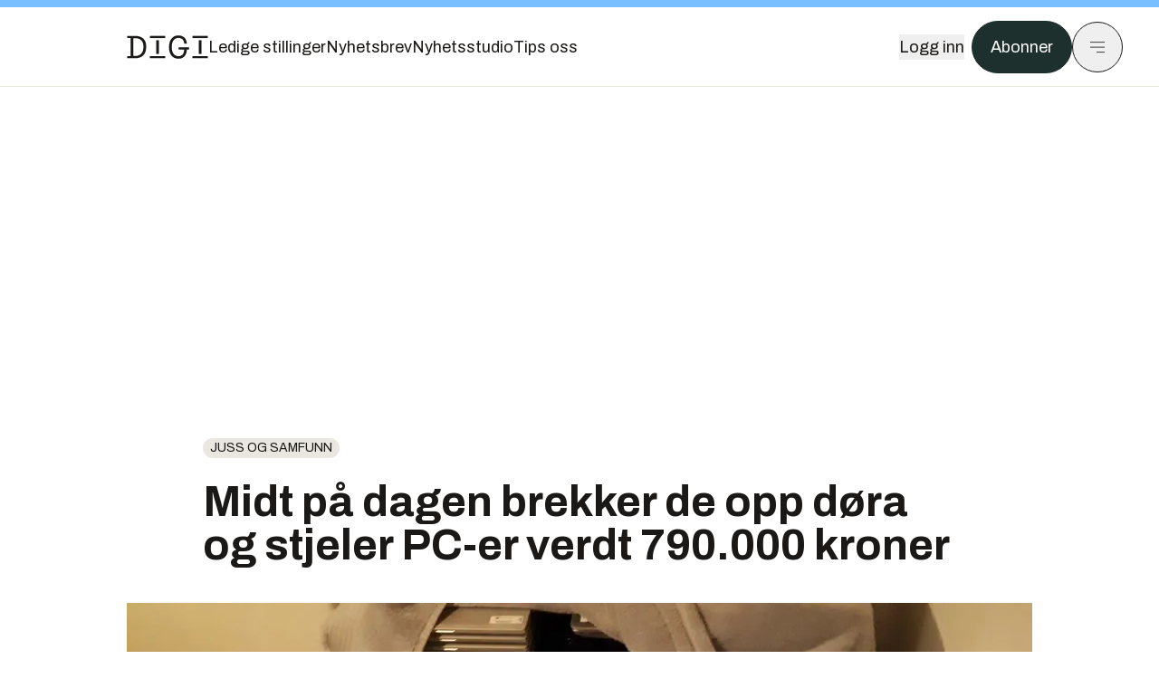

--- FILE ---
content_type: text/html; charset=utf-8
request_url: https://www.digi.no/artikler/midt-pa-dagen-brekker-de-opp-dora-og-stjeler-pc-er-verdt-790-000-kroner/476833
body_size: 61915
content:
<!DOCTYPE html><html lang="no" class="__variable_306099 __variable_c24e9b __variable_b824ef __variable_4ed8fb"><head><meta charSet="utf-8"/><meta name="viewport" content="width=device-width, initial-scale=1"/><link rel="preload" as="image" imageSrcSet="https://images.gfx.no/1000x/2485/2485720/nPhdPU4TZq9sGu4nwUOZ3AawJ1d7CdKnTxVLR6vP0EkA.jpg 1x, https://images.gfx.no/2000x/2485/2485720/nPhdPU4TZq9sGu4nwUOZ3AawJ1d7CdKnTxVLR6vP0EkA.jpg 2x"/><link rel="preload" as="image" href="https://cdn.sanity.io/images/u73k6zys/production/3ac489dcb1ff312770b36b9cba6afd74d5072d69-800x450.png?w=400&amp;auto=format"/><link rel="stylesheet" href="https://assets.gfx.no/digi-frontend/_next/static/css/2cfbe3f2c808b1a4.css" data-precedence="next"/><link rel="stylesheet" href="https://assets.gfx.no/digi-frontend/_next/static/css/e00b80bec16a0110.css" data-precedence="next"/><link rel="stylesheet" href="https://assets.gfx.no/digi-frontend/_next/static/css/67a4a1ba065fdc53.css" data-precedence="next"/><link rel="preload" as="script" fetchPriority="low" href="https://assets.gfx.no/digi-frontend/_next/static/chunks/webpack-aa8877164e267654.js"/><script src="https://assets.gfx.no/digi-frontend/_next/static/chunks/87c73c54-e2916cb38764b201.js" async=""></script><script src="https://assets.gfx.no/digi-frontend/_next/static/chunks/8497-b7e636e1fdbd4725.js" async=""></script><script src="https://assets.gfx.no/digi-frontend/_next/static/chunks/main-app-b89ac5e2232a931f.js" async=""></script><script src="https://assets.gfx.no/digi-frontend/_next/static/chunks/85582243-4d9cf01885001990.js" async=""></script><script src="https://assets.gfx.no/digi-frontend/_next/static/chunks/4b19d7e0-843f2ec21c98a904.js" async=""></script><script src="https://assets.gfx.no/digi-frontend/_next/static/chunks/0a3fd8ab-147aaef64b786a17.js" async=""></script><script src="https://assets.gfx.no/digi-frontend/_next/static/chunks/6078-22c1e13e246713ba.js" async=""></script><script src="https://assets.gfx.no/digi-frontend/_next/static/chunks/5900-3e989345b39c37fc.js" async=""></script><script src="https://assets.gfx.no/digi-frontend/_next/static/chunks/133-66620f5565f76f04.js" async=""></script><script src="https://assets.gfx.no/digi-frontend/_next/static/chunks/7312-740f45811563dd4d.js" async=""></script><script src="https://assets.gfx.no/digi-frontend/_next/static/chunks/3404-05c51009e862dfc9.js" async=""></script><script src="https://assets.gfx.no/digi-frontend/_next/static/chunks/4425-1b144524d1ada624.js" async=""></script><script src="https://assets.gfx.no/digi-frontend/_next/static/chunks/6137-12d1df882f947966.js" async=""></script><script src="https://assets.gfx.no/digi-frontend/_next/static/chunks/2639-1f3ef561bf46f5ad.js" async=""></script><script src="https://assets.gfx.no/digi-frontend/_next/static/chunks/8727-6eee6b04a0560a1e.js" async=""></script><script src="https://assets.gfx.no/digi-frontend/_next/static/chunks/7376-0d26598295935113.js" async=""></script><script src="https://assets.gfx.no/digi-frontend/_next/static/chunks/718-5c627c121122980d.js" async=""></script><script src="https://assets.gfx.no/digi-frontend/_next/static/chunks/7675-3d0bf7ee9b381b82.js" async=""></script><script src="https://assets.gfx.no/digi-frontend/_next/static/chunks/5048-83e7c79ea7a07b30.js" async=""></script><script src="https://assets.gfx.no/digi-frontend/_next/static/chunks/987-8d52f7615b593276.js" async=""></script><script src="https://assets.gfx.no/digi-frontend/_next/static/chunks/1965-83ada154e1a4bdb1.js" async=""></script><script src="https://assets.gfx.no/digi-frontend/_next/static/chunks/6807-859aeb7735a8ca27.js" async=""></script><script src="https://assets.gfx.no/digi-frontend/_next/static/chunks/4610-f7d41d0c729d1a89.js" async=""></script><script src="https://assets.gfx.no/digi-frontend/_next/static/chunks/1847-7c6b3a3ceab8fbde.js" async=""></script><script src="https://assets.gfx.no/digi-frontend/_next/static/chunks/8006-cca2bc74cd54f8bb.js" async=""></script><script src="https://assets.gfx.no/digi-frontend/_next/static/chunks/2329-ddba2490236446c7.js" async=""></script><script src="https://assets.gfx.no/digi-frontend/_next/static/chunks/4144-589514bdcde8c0e1.js" async=""></script><script src="https://assets.gfx.no/digi-frontend/_next/static/chunks/4253-9bb4aed10882160e.js" async=""></script><script src="https://assets.gfx.no/digi-frontend/_next/static/chunks/4433-d9b54da20e39ffac.js" async=""></script><script src="https://assets.gfx.no/digi-frontend/_next/static/chunks/5060-cb800a19763cbe62.js" async=""></script><script src="https://assets.gfx.no/digi-frontend/_next/static/chunks/app/(main)/(editorial)/artikler/%5Bslug%5D/%5Bid%5D/page-563b5b630224c452.js" async=""></script><script src="https://assets.gfx.no/digi-frontend/_next/static/chunks/app/(main)/layout-0a0691ba7da97e33.js" async=""></script><script src="https://assets.gfx.no/digi-frontend/_next/static/chunks/app/(special)/layout-334e2ceb1111bcbe.js" async=""></script><script src="https://assets.gfx.no/digi-frontend/_next/static/chunks/app/(main)/not-found-6175c03e45e6322c.js" async=""></script><script id="ebx" async="" src="https://applets.ebxcdn.com/ebx.js"></script><link rel="preload" href="https://cmp.digi.no/unified/wrapperMessagingWithoutDetection.js" as="script"/><link rel="preload" href="https://securepubads.g.doubleclick.net/tag/js/gpt.js" as="script"/><link rel="preload" href="https://code.piano.io/api/tinypass.min.js" as="script"/><link rel="preload" href="https://cdn.cxense.com/cx.js" as="script"/><link rel="preload" href="https://tag.aticdn.net/piano-analytics.js" as="script"/><meta name="next-size-adjust" content=""/><meta name="theme-color" content="#2B2B2B"/><title>Midt på dagen brekker de opp døra og stjeler PC-er verdt 790.000 kroner | Digi.no</title><link rel="manifest" href="/_neste/manifest.json"/><meta name="keywords" content="Juss og samfunn"/><meta name="robots" content="max-image-preview:large"/><meta name="cXenseParse:taxonomy" content="Juss og samfunn"/><meta name="cXenseParse:title" content="Midt på dagen brekker de opp døra og stjeler PC-er verdt 790.000 kroner"/><meta name="cXenseParse:articleid" content="476833"/><meta name="cXenseParse:tum-articleType" content="Nyhet"/><meta name="cXenseParse:tum-headline" content="Midt på dagen brekker de opp døra og stjeler PC-er verdt 790.000 kroner"/><meta property="og:title" content="Midt på dagen brekker de opp døra og stjeler PC-er verdt 790.000 kroner"/><meta property="og:url" content="https://www.digi.no/artikler/midt-pa-dagen-brekker-de-opp-dora-og-stjeler-pc-er-verdt-790-000-kroner/476833"/><meta property="og:site_name" content="Digi.no"/><meta property="og:image" content="https://images.gfx.no/,1200x/2485/2485720/nPhdPU4TZq9sGu4nwUOZ3AawJ1d7CdKnTxVLR6vP0EkA.jpg"/><meta property="og:image:width" content="1200"/><meta property="og:image:height" content="676"/><meta property="og:type" content="article"/><meta property="article:published_time" content="2019-10-18T14:02:22.000Z"/><meta property="article:author" content="Martin Braathen Røise"/><meta name="twitter:card" content="summary_large_image"/><meta name="twitter:title" content="Midt på dagen brekker de opp døra og stjeler PC-er verdt 790.000 kroner"/><meta name="twitter:image" content="https://images.gfx.no/1200x676/2485/2485720/nPhdPU4TZq9sGu4nwUOZ3AawJ1d7CdKnTxVLR6vP0EkA.jpg"/><link rel="icon" href="/_neste/favicon.ico"/><link rel="apple-touch-icon" href="/_neste/apple-touch-icon.png"/><meta name="sentry-trace" content="8a38e96a6449833a6f51bb025b7d38a0-5e901ac1a7dcbd31-0"/><meta name="baggage" content="sentry-environment=production,sentry-release=Z09-IwUMlodQxTM4hIaZh,sentry-public_key=37d7522f7c67460abdca31cab9ed4c60,sentry-trace_id=8a38e96a6449833a6f51bb025b7d38a0,sentry-sampled=false"/><script src="https://assets.gfx.no/digi-frontend/_next/static/chunks/polyfills-42372ed130431b0a.js" noModule=""></script></head><body><div hidden=""><!--$--><!--/$--></div><script>((a,b,c,d,e,f,g,h)=>{let i=document.documentElement,j=["light","dark"];function k(b){var c;(Array.isArray(a)?a:[a]).forEach(a=>{let c="class"===a,d=c&&f?e.map(a=>f[a]||a):e;c?(i.classList.remove(...d),i.classList.add(f&&f[b]?f[b]:b)):i.setAttribute(a,b)}),c=b,h&&j.includes(c)&&(i.style.colorScheme=c)}if(d)k(d);else try{let a=localStorage.getItem(b)||c,d=g&&"system"===a?window.matchMedia("(prefers-color-scheme: dark)").matches?"dark":"light":a;k(d)}catch(a){}})("class","theme","system",null,["light","dark"],null,true,true)</script><script>(self.__next_s=self.__next_s||[]).push([0,{"children":"\n          'use strict'\n          function _typeof(t) {\n            return (_typeof =\n              'function' == typeof Symbol && 'symbol' == typeof Symbol.iterator\n              ? function (t) {\n                return typeof t\n              }\n              : function (t) {\n                return t && 'function' == typeof Symbol && t.constructor === Symbol && t !== Symbol.prototype\n                ? 'symbol'\n                : typeof t\n              })(t)\n            }\n            !(function () {\n              var t = function () {\n                var t,\n                e,\n                o = [],\n                n = window,\n                r = n\n                for (; r; ) {\n                  try {\n                    if (r.frames.__tcfapiLocator) {\n                      t = r\n                      break\n                    }\n                  } catch (t) {}\n                  if (r === n.top) break\n                  r = r.parent\n                }\n                t ||\n                (!(function t() {\n                  var e = n.document,\n                  o = !!n.frames.__tcfapiLocator\n                  if (!o)\n                  if (e.body) {\n                    var r = e.createElement('iframe')\n                    ;(r.style.cssText = 'display:none'), (r.name = '__tcfapiLocator'), e.body.appendChild(r)\n                  } else setTimeout(t, 5)\n                  return !o\n                })(),\n                (n.__tcfapi = function () {\n                  for (var t = arguments.length, n = new Array(t), r = 0; r < t; r++) n[r] = arguments[r]\n                  if (!n.length) return o\n                  'setGdprApplies' === n[0]\n                  ? n.length > 3 &&\n                  2 === parseInt(n[1], 10) &&\n                  'boolean' == typeof n[3] &&\n                  ((e = n[3]), 'function' == typeof n[2] && n[2]('set', !0))\n                  : 'ping' === n[0]\n                  ? 'function' == typeof n[2] && n[2]({ gdprApplies: e, cmpLoaded: !1, cmpStatus: 'stub' })\n                  : o.push(n)\n                }),\n                n.addEventListener(\n                  'message',\n                  function (t) {\n                    var e = 'string' == typeof t.data,\n                    o = {}\n                    if (e)\n                    try {\n                  o = JSON.parse(t.data)\n                } catch (t) {}\n                else o = t.data\n                var n = 'object' === _typeof(o) && null !== o ? o.__tcfapiCall : null\n                n &&\n                window.__tcfapi(\n                  n.command,\n                  n.version,\n                  function (o, r) {\n                    var a = { __tcfapiReturn: { returnValue: o, success: r, callId: n.callId } }\n                    t && t.source && t.source.postMessage && t.source.postMessage(e ? JSON.stringify(a) : a, '*')\n                  },\n                  n.parameter\n                  )\n                },\n                !1\n                ))\n              }\n              'undefined' != typeof module ? (module.exports = t) : t()\n            })()        \n            ","id":"sourcepoint-init"}])</script><script>(self.__next_s=self.__next_s||[]).push([0,{"children":"\n          window._sp_queue = []\n          window._sp_ = {\n            config: {\n              accountId: 1952,\n              baseEndpoint: 'https://cmp.digi.no',\n              propertyHref: 'https://www.digi.no',\n              \n              \n              \n              gdpr: {},\n              events: {},\n            },\n          }\n          ","id":"sourcepoint-config"}])</script><header class="relative w-full h-20 sm:h-24 z-[60] print:hidden"><div class="w-full fixed top-0 z-30 h-20 sm:h-24 border-t-8 border-t-site-brand-darker border-b border-b-brandNeutral-100 dark:border-b-brandStone-700 text-brandNeutral-900 dark:text-brandNeutral-100 bg-white dark:bg-brandNeutral-900"><nav class="fixed top-0 right-0 h-[100dvh] transform transition-transform duration-300 ease-in-out z-40 w-full sm:w-[500px] print:hidden mt-2 bg-site-brand dark:bg-brandStone-800 text-brandNeutral-900 dark:text-brandNeutral-100 translate-x-full"><div class="p-4 pb-10 lg:p-10 pt-0 mt-24 sm:mt-28 flex flex-col gap-10 overflow-y-auto no-scrollbar h-[calc(100dvh-6rem-0.5rem)] sm:h-[calc(100dvh-7rem-0.5rem)]"><form class="w-full" action="/sok"><div class="relative w-full"><input type="search" placeholder="Søk" class="w-full h-14 pl-4 pr-10 text-base border outline-none transition-colors mt-px border-black dark:border-brandNeutral-100 bg-site-brand dark:dark:bg-brandStone-800 text-brandNeutral-900 dark:text-brandNeutral-100 placeholder:text-brandNeutral-900 dark:placeholder:text-brandNeutral-100 hover:shadow-[0_0_0_1px_black] dark:hover:shadow-[0_0_0_1px_#E9E7E0] focus:shadow-[0_0_0_1px_black] dark:focus:shadow-[0_0_0_1px_#E9E7E0]" name="query"/><button type="submit" title="Søk" class="absolute inset-y-0 right-3 flex items-center justify-center"><svg class="w-6 h-6"><use href="/_next/static/svg-assets/sprite.62b548cb69b6977dc9ebc70fd7d8699d.svg#magnifying-glass"></use></svg></button><input type="hidden" name="sortBy" value="date"/></div></form><div class="flex xl:hidden flex-col gap-6 text-xl font-light"><a href="https://tekjobb.no/?utm_source=digi.no&amp;utm_medium=menu" class="hover:underline"><span class="relative inline-block">Ledige stillinger</span></a><a href="https://abonnement.tumedia.no/nyhetsbrev?utm_source=digi.no&amp;utm_medium=menu" class="hover:underline"><span class="relative inline-block">Nyhetsbrev</span></a><a class="hover:underline" href="/nyhetsstudio"><span class="relative inline-block">Nyhetsstudio</span></a><a class="hover:underline" href="mailto:tips@digi.no"><span class="relative inline-block">Tips oss</span></a></div><div class="border-t border-brandNeutral-900 dark:border-brandNeutral-100" data-orientation="vertical"><div data-state="closed" data-orientation="vertical" class="border-b border-brandNeutral-900 dark:border-brandNeutral-100"><h3 data-orientation="vertical" data-state="closed" class="flex"><button type="button" aria-controls="radix-_R_9h6braivb_" aria-expanded="false" data-state="closed" data-orientation="vertical" id="radix-_R_1h6braivb_" class="flex flex-1 items-center justify-between py-4 font-medium transition-all hover:underline [&amp;[data-state=open]&gt;svg]:rotate-180 font-mono text-xs" data-radix-collection-item="">Nyheter<svg xmlns="http://www.w3.org/2000/svg" width="24" height="24" viewBox="0 0 24 24" fill="none" stroke="currentColor" stroke-width="2" stroke-linecap="round" stroke-linejoin="round" class="lucide lucide-chevron-down h-4 w-4 shrink-0 transition-transform duration-200"><path d="m6 9 6 6 6-6"></path></svg></button></h3><div data-state="closed" id="radix-_R_9h6braivb_" hidden="" role="region" aria-labelledby="radix-_R_1h6braivb_" data-orientation="vertical" class="overflow-hidden text-sm transition-all data-[state=closed]:animate-accordion-up data-[state=open]:animate-accordion-down" style="--radix-accordion-content-height:var(--radix-collapsible-content-height);--radix-accordion-content-width:var(--radix-collapsible-content-width)"></div></div><div data-state="closed" data-orientation="vertical" class="border-b border-brandNeutral-900 dark:border-brandNeutral-100"><h3 data-orientation="vertical" data-state="closed" class="flex"><button type="button" aria-controls="radix-_R_ah6braivb_" aria-expanded="false" data-state="closed" data-orientation="vertical" id="radix-_R_2h6braivb_" class="flex flex-1 items-center justify-between py-4 font-medium transition-all hover:underline [&amp;[data-state=open]&gt;svg]:rotate-180 font-mono text-xs" data-radix-collection-item="">Meninger<svg xmlns="http://www.w3.org/2000/svg" width="24" height="24" viewBox="0 0 24 24" fill="none" stroke="currentColor" stroke-width="2" stroke-linecap="round" stroke-linejoin="round" class="lucide lucide-chevron-down h-4 w-4 shrink-0 transition-transform duration-200"><path d="m6 9 6 6 6-6"></path></svg></button></h3><div data-state="closed" id="radix-_R_ah6braivb_" hidden="" role="region" aria-labelledby="radix-_R_2h6braivb_" data-orientation="vertical" class="overflow-hidden text-sm transition-all data-[state=closed]:animate-accordion-up data-[state=open]:animate-accordion-down" style="--radix-accordion-content-height:var(--radix-collapsible-content-height);--radix-accordion-content-width:var(--radix-collapsible-content-width)"></div></div><div data-state="closed" data-orientation="vertical" class="border-b border-brandNeutral-900 dark:border-brandNeutral-100"><h3 data-orientation="vertical" data-state="closed" class="flex"><button type="button" aria-controls="radix-_R_bh6braivb_" aria-expanded="false" data-state="closed" data-orientation="vertical" id="radix-_R_3h6braivb_" class="flex flex-1 items-center justify-between py-4 font-medium transition-all hover:underline [&amp;[data-state=open]&gt;svg]:rotate-180 font-mono text-xs" data-radix-collection-item="">Tjenester<svg xmlns="http://www.w3.org/2000/svg" width="24" height="24" viewBox="0 0 24 24" fill="none" stroke="currentColor" stroke-width="2" stroke-linecap="round" stroke-linejoin="round" class="lucide lucide-chevron-down h-4 w-4 shrink-0 transition-transform duration-200"><path d="m6 9 6 6 6-6"></path></svg></button></h3><div data-state="closed" id="radix-_R_bh6braivb_" hidden="" role="region" aria-labelledby="radix-_R_3h6braivb_" data-orientation="vertical" class="overflow-hidden text-sm transition-all data-[state=closed]:animate-accordion-up data-[state=open]:animate-accordion-down" style="--radix-accordion-content-height:var(--radix-collapsible-content-height);--radix-accordion-content-width:var(--radix-collapsible-content-width)"></div></div><div data-state="closed" data-orientation="vertical" class="border-b border-brandNeutral-900 dark:border-brandNeutral-100"><h3 data-orientation="vertical" data-state="closed" class="flex"><button type="button" aria-controls="radix-_R_ch6braivb_" aria-expanded="false" data-state="closed" data-orientation="vertical" id="radix-_R_4h6braivb_" class="flex flex-1 items-center justify-between py-4 font-medium transition-all hover:underline [&amp;[data-state=open]&gt;svg]:rotate-180 font-mono text-xs" data-radix-collection-item="">Info og kontakt<svg xmlns="http://www.w3.org/2000/svg" width="24" height="24" viewBox="0 0 24 24" fill="none" stroke="currentColor" stroke-width="2" stroke-linecap="round" stroke-linejoin="round" class="lucide lucide-chevron-down h-4 w-4 shrink-0 transition-transform duration-200"><path d="m6 9 6 6 6-6"></path></svg></button></h3><div data-state="closed" id="radix-_R_ch6braivb_" hidden="" role="region" aria-labelledby="radix-_R_4h6braivb_" data-orientation="vertical" class="overflow-hidden text-sm transition-all data-[state=closed]:animate-accordion-up data-[state=open]:animate-accordion-down" style="--radix-accordion-content-height:var(--radix-collapsible-content-height);--radix-accordion-content-width:var(--radix-collapsible-content-width)"></div></div></div></div></nav><div class="absolute top-0 left-0 w-full"><div class="[@media(max-width:1032px)]:px-4 px-0 py-4 flex items-center mx-auto max-w-body-outer h-18 sm:h-22 sm:text-lg gap-16"><div class="z-40"><a aria-label="Gå til forsiden" href="/"><div><svg class="w-[90px] h-[32px] print:invert"><use href="/_next/static/svg-assets/sprite.62b548cb69b6977dc9ebc70fd7d8699d.svg#digi-logo"></use></svg></div></a></div><div class="h-8 gap-8 hidden xl:flex flex-wrap items-center"><a href="https://tekjobb.no/?utm_source=digi.no&amp;utm_medium=header" class="hover:underline relative inline-block"><span>Ledige stillinger</span></a><a href="https://abonnement.tumedia.no/nyhetsbrev?utm_source=digi.no&amp;utm_medium=header" class="hover:underline relative inline-block"><span>Nyhetsbrev</span></a><a href="/nyhetsstudio" class="hover:underline relative inline-block"><span>Nyhetsstudio</span></a><a href="mailto:tips@digi.no" class="hover:underline relative inline-block"><span>Tips oss</span></a></div><div class="flex items-center gap-2 z-40 absolute right-4 lg:right-10"><button class="hover:underline mr-2" aria-label="Logg inn"><span>Logg inn</span></button><a href="https://abonnement.tumedia.no/bestill?utm_source=digi.no&amp;utm_medium=header&amp;redirectUri=https://www.digi.no/artikler/midt-pa-dagen-brekker-de-opp-dora-og-stjeler-pc-er-verdt-790-000-kroner/476833" class="px-5 py-3 sm:py-3.5 text-white items-center text-sm sm:text-lg rounded-full transition-all border bg-brandTeal-900 border-brandTeal-900 hover:bg-transparent hover:text-brandNeutral-900 hover:border-brandNeutral-900 dark:bg-brandTeal-700 dark:border-brandTeal-700 dark:hover:text-white dark:hover:border-white">Abonner</a><button class="w-11 h-11 sm:w-14 sm:h-14 flex items-center justify-center rounded-full border border-solid border-brandNeutral-900 dark:border-brandNeutral-100" aria-label="Meny"><svg class="w-5 h-5"><use href="/_next/static/svg-assets/sprite.62b548cb69b6977dc9ebc70fd7d8699d.svg#menu"></use></svg></button></div></div></div></div></header><main class="bg-white dark:bg-brandNeutral-900 pb-6"><div class="max-w-body-outer mx-auto relative text-lg leading-normal"><div class="page-ad mt-0 pt-4 hidden lg:flex lg:h-[320px]"> <div class="banner-inset"><div class="banner-wrapper"><div class="banner-content" id="brandBoardTop"></div></div></div></div><div class="relative"><div class="absolute -left-6 top-0 h-full -translate-x-full z-20"><div class="sticky right-0 top-24"><div class="page-ad hidden 2xl:flex"> <div class="banner-inset"><div class="banner-wrapper"><div class="banner-content" id="skyscraperLeft"></div></div></div></div><div class="page-ad hidden 2xl:flex"> <div class="banner-inset"><div class="banner-wrapper"><div class="banner-content" id="netBoardLeft"></div></div></div></div></div></div><div class="absolute -right-6 top-0 h-full translate-x-full z-20"><div class="sticky left-0 top-24"><div class="page-ad hidden 2xl:flex mt-4"> <div class="banner-inset"><div class="banner-wrapper"><div class="banner-content" id="skyscraperRight"></div></div></div></div><div class="page-ad hidden 2xl:flex mt-4"> <div class="banner-inset"><div class="banner-wrapper"><div class="banner-content" id="netBoardRight"></div></div></div></div></div></div><div class="pb-8 px-4 md:px-0 relative"><div class="text-left text-pretty break-words max-w-lead mx-auto mb-10 pt-12 relative"><a class="inline-block uppercase px-2 py-1 rounded-full text-sm leading-none hover:underline whitespace-nowrap text-brandNeutral-900 bg-brandNeutral-100 dark:bg-brandStone-300 mb-6" href="/emne/juss-og-samfunn">Juss og samfunn</a><h1 class="text-3.25xl sm:text-5xl leading-[1.1] mb-5 font-bold">Midt på dagen brekker de opp døra og stjeler PC-er verdt 790.000 kroner</h1></div><div class="relative z-10 mb-6"><div id="topImage" class="-mx-4 md:mx-0"><img class="max-h-[inherit] " src="https://images.gfx.no/1000x/2485/2485720/nPhdPU4TZq9sGu4nwUOZ3AawJ1d7CdKnTxVLR6vP0EkA.jpg" srcSet="https://images.gfx.no/1000x/2485/2485720/nPhdPU4TZq9sGu4nwUOZ3AawJ1d7CdKnTxVLR6vP0EkA.jpg 1x, https://images.gfx.no/2000x/2485/2485720/nPhdPU4TZq9sGu4nwUOZ3AawJ1d7CdKnTxVLR6vP0EkA.jpg 2x" alt="Politiet fant i underkant av 100 datamaskiner da de ransakte en leilighet som de to mennene disponerte." loading="eager"/></div><figcaption class="text-sm mt-2 font-sans text-brandStone-600 dark:text-brandStone-300"><span>Politiet fant i underkant av 100 datamaskiner da de ransakte en leilighet som de to mennene disponerte.</span> <!-- -->Foto: <!-- -->Oslo politidistrikt</figcaption></div><div class="max-w-body text-sm mx-auto mb-6 pb-6 border-b border-b-brandNeutral-900 dark:border-b-brandNeutral-100"><div class="flex gap-x-3 "><div class="relative"><div><button class="inline-flex items-center justify-center gap-2 rounded-full text-sm font-sans ring-offset-white transition-colors focus-visible:outline-none focus-visible:ring-2 focus-visible:ring-neutral-950 focus-visible:ring-offset-2 disabled:pointer-events-none disabled:opacity-50 [&amp;_svg]:pointer-events-none [&amp;_svg]:shrink-0 dark:ring-offset-neutral-950 dark:focus-visible:ring-neutral-300 border border-solid border-brandNeutral-900 bg-transparent text-brandNeutral-900 hover:bg-site-brand-darker dark:bg-brandNeutral-900 dark:text-white dark:border-brandNeutral-100 dark:hover:border-brandNeutral-900 dark:hover:text-brandNeutral-900 py-3 px-4"><svg class="w-4 h-4" stroke-width="1.5"><use href="/_next/static/svg-assets/sprite.62b548cb69b6977dc9ebc70fd7d8699d.svg#share"></use></svg> <span class="mt-0.5">Del</span></button></div><input type="text" class="h-[1px] w-[1px] absolute z-10 top-0 opacity-0"/></div><a href="#comments-476833"><button class="inline-flex items-center justify-center gap-2 rounded-full text-sm font-sans ring-offset-white transition-colors focus-visible:outline-none focus-visible:ring-2 focus-visible:ring-neutral-950 focus-visible:ring-offset-2 disabled:pointer-events-none disabled:opacity-50 [&amp;_svg]:pointer-events-none [&amp;_svg]:shrink-0 dark:ring-offset-neutral-950 dark:focus-visible:ring-neutral-300 border border-solid border-brandNeutral-900 bg-transparent text-brandNeutral-900 hover:bg-site-brand-darker dark:bg-brandNeutral-900 dark:text-white dark:border-brandNeutral-100 dark:hover:border-brandNeutral-900 dark:hover:text-brandNeutral-900 py-3 px-4"><svg class="w-4 h-4" stroke-width="1.5"><use href="/_next/static/svg-assets/sprite.62b548cb69b6977dc9ebc70fd7d8699d.svg#debate"></use></svg>Kommenter</button></a></div><div class="flex justify-center mt-6 font-bold flex-col"><div class="flex items-center mb-4"><a href="/forfattere/272734" class="block w-8 h-8 rounded-full mr-2 overflow-hidden"><img width="32" height="32" class=" " src="https://images.gfx.no/32x32/2903/2903138/martin-sq-bg.jpg" srcSet="https://images.gfx.no/32x32/2903/2903138/martin-sq-bg.jpg 1x, https://images.gfx.no/64x64/2903/2903138/martin-sq-bg.jpg 2x" alt="Martin Braathen Røise" loading="lazy"/></a><a href="/forfattere/272734"><span class="hover:underline mr-1">Martin Braathen Røise</span></a></div></div><div>18. okt. 2019 - 16:02 </div></div><div class="page-ad flex md:!hidden"> <div class="banner-inset"><div class="banner-wrapper"><div class="banner-content" id="brandBoardTopMobile"></div></div></div></div><div id="article-wrapper-476833"><div class="mx-auto "><div class="max-w-body mx-auto"></div><div class="article article-wrapper"><p>To menn er dømt til tre års fengsel etter at de i løpet av 14 dager stjal datautstyr fra kommuner og bedrifter i Oslo, Moss, Lier, Bærum, Drammen og Oppegård. Det skriver <a href="https://www.nrk.no/ostfold/svensker-domt-for-a-ha-stjalet-250-pc-er-fra-norske-kommuner-1.14744940">NRK</a>.</p><p>De to mennene, fra henholdsvis Sverige og Ungarn, må også betale 2,1 millioner kroner i erstatning for skadene de har påført bygningene i forbindelse med innbruddene. </p><h2 class="mb-6">15 brekk</h2><p><strong>Det største tyveriet skjedde 9. mars på høylys dag i Sandvika i Bærum. De to mennene, på 22 og 35 år, tok seg inn i kommunehuset og stakk av med 79 datamaskiner til en verdi av 790 000 kroner.</strong></p><div class="clear-both"><div class="page-ad"> <div class="banner-inset"><div class="banner-wrapper"><div class="banner-content" id="netBoard-3"></div></div></div></div></div><a class="group clear-both w-full !no-underline my-8 sm:my-12 bg-stone-50 dark:bg-brandStone-700 dark:text-brandNeutral-100 flex items-stretch flex-nowrap" href="/artikler/krever-over-15-millioner-etter-at-it-kontrakt-ble-gitt-til-konkurrent-br/565535"><div class="flex-shrink-0 w-32 sm:w-48 min-h-32 h-auto relative overflow-hidden"><img class=" object-cover h-full w-full transition-transform duration-700 ease-in-out group-hover:scale-[1.05] will-change-transform" src="https://images.gfx.no/undefinedx/2903/2903639/NTB_FnvKgwlnbis%2520(1).jpg" srcSet="https://images.gfx.no/undefinedx/2903/2903639/NTB_FnvKgwlnbis%2520(1).jpg 1x, https://images.gfx.no/NaNx/2903/2903639/NTB_FnvKgwlnbis%2520(1).jpg 2x" alt="Experis saksøker nå Oslo kommune for 16 millioner kroner. Kravet er oppjustert fra 12 millioner kroner som de krevde da saken ble behandlet av Oslo tingrett i fjor. 
" loading="lazy"/><div class="absolute right-2 top-2"><svg class="w-6 h-6"><use href="/_next/static/svg-assets/sprite.62b548cb69b6977dc9ebc70fd7d8699d.svg#ekstra-badge"></use></svg></div></div><div class="flex-1 py-4 px-4 sm:px-5 flex flex-col justify-center"><div class="text-sm">Les også:</div><p class="group-hover:underline text-brandNeutral-900 dark:text-brandNeutral-100 mt-2 text-base sm:text-xl leading-5 sm:leading-6 font-bold">Krever over 15 millioner etter at IT-kontrakt ble gitt til konkurrent</p></div></a><p>Den 28. mars brøt de to seg inn i rådhuset til Moss kommune og rappet med seg 29 PC-er verdt 300 000 kroner.</p><p>Dagen etterpå ble de to mennene pågrepet i Oslo. Politiet hadde da sikret seg gode overvåkingsbilder fra flere av åstedene.</p><h2 class="mb-6">Stakk av med ordførerens maskin</h2><p>Tyvene hadde gjort godt forarbeid. Flere av stedene de brøt seg inn i hadde ikke aktiv alarm.</p><p>– Vi så raskt et mønster da vi fikk så mange innbrudd i akkurat rådhus i løpet av noen få uker i et relativt begrenset geografisk område, sa politiførstebetjent Tonje Reiten i gruppen for spesiell etterforskningsinnsats i Oslo politidistrikt til NTB den gang. </p><p><strong>Til sammen skal de to ha fått med seg 250 datamaskiner fordelt på 15 tyverier. </strong></p><div class="my-6 clear-both"><div class="max-w-body-outer ad-wrapper"><div class="inner"><span class="ad-label flex justify-center pb-1 text-xs uppercase">Artikkelen fortsetter etter annonsen</span><a href="/tumstudio/kunstig-intelligens/annonse-mer-opptatt-av-data-enn-ai/566734?utm_source=digi.no&amp;utm_medium=articles_inline&amp;utm_content=native" target="_parent" class="!no-underline text-site-color-black"><div><div class="flex bg-white flex-col relative group border-default"><div class="flex justify-between h-12 nativeAdDatas-center items-center px-2 sm:px-4"><div class="group-hover:underline no-underline text-lg uppercase font-bold">annonsørinnhold</div><div class="p-1 justify-end"><div class="h-10 m-auto relative flex items-center justify-end max-w-[80px]"><img class="max-h-[inherit] max-h-full" src="https://images.gfx.no/80x/2879/2879401/csm_Orange_Business_RGB_Master_Logo_Black_Text_2f5388986d.png" srcSet="https://images.gfx.no/80x/2879/2879401/csm_Orange_Business_RGB_Master_Logo_Black_Text_2f5388986d.png 1x, https://images.gfx.no/160x/2879/2879401/csm_Orange_Business_RGB_Master_Logo_Black_Text_2f5388986d.png 2x" alt="Orange Business " loading="lazy"/></div></div></div><div class="w-full relative"><div class="overflow-hidden photo "><img src="https://images.gfx.no/cx0,cy559,cw7472,ch2490,2000x/2906/2906953/_MSP4002.png" alt="" width="1000" height="333" loading="lazy" class="transition-transform duration-700 ease-in-out group-hover:scale-[1.02] will-change-transform"/></div></div><div class="group-hover:underline no-underline mt-2 mb-3 mx-2 md:m-3"><div class="font-bold text-2xl">Dobler antall ansatte: – Vi skal bli markedsleder på data</div></div></div></div></a></div></div></div><p>Blant maskinene var Moss-ordfører Hanne Tolleruds arbeidsmaskin:</p><p>– Jeg bruker min i dag. Den var akkurat i samme stand som før den ble tatt. De ble pågrepet så kort tid etter tyveriet at de nok ikke hadde rukket å åpne PC-ene engang, sier ordføreren til NRK.</p><p>Ifølge dommen i tingretten skal tyveriene ha båret preg av «planmessighet og profesjonalitet».</p><h2 class="mb-6">Lagret i leiligheter</h2><p>De to mennene skal ha brutt seg inn hos kommunene ved hjelp av brekkjern og skrutrekkere.</p><p>For ikke å bli gjenkjent eller etterlate seg spor ble tyveriene utført med mørke klær, hansker og finlandshetter.</p><p>Utbyttet etter tyveriene ble lagret i leiligheter i Asker og Oslo.</p><p><span><strong>De mennene hadde planer om å føre datautstyret ut av landet og selge det med fortjeneste i Serbia. </strong></span></p><div class="my-6 clear-both"><div class="max-w-body-outer ad-wrapper"><div class="inner"><span class="ad-label flex justify-center pb-1 text-xs uppercase">Artikkelen fortsetter etter annonsen</span><a href="/brandstory/schneiderelectric/brandstory-ny-avansert-losning-for-vaeskekjoling-av-ai-datasentre/563846?utm_source=digi.no&amp;utm_medium=articles_inline&amp;utm_content=brandstory" target="_parent" class="!no-underline text-site-color-black"><div><div class="flex bg-white flex-col relative group border-default"><div class="flex justify-between h-12 nativeAdDatas-center items-center px-2 sm:px-4"><div class="group-hover:underline no-underline text-lg uppercase font-bold">annonse</div><div class="p-1 justify-end"><div class="h-10 m-auto relative flex items-center justify-end max-w-[80px]"><img class="max-h-[inherit] max-h-full" src="https://images.gfx.no/80x/2717/2717830/squarelogo_RGB.png" srcSet="https://images.gfx.no/80x/2717/2717830/squarelogo_RGB.png 1x, https://images.gfx.no/160x/2717/2717830/squarelogo_RGB.png 2x" alt="Schneider Electric" loading="lazy"/></div></div></div><div class="w-full relative"><div class="overflow-hidden photo "><img src="https://images.gfx.no/cx0,cy183,cw1600,ch533,2000x/2895/2895778/Schneider_Motivair_vaeskekjoling_1600x900.jpg" alt="" width="1000" height="333" loading="lazy" class="transition-transform duration-700 ease-in-out group-hover:scale-[1.02] will-change-transform"/></div></div><div class="group-hover:underline no-underline mt-2 mb-3 mx-2 md:m-3"><div class="font-bold text-2xl">Ny avansert løsning for væskekjøling av AI-datasentre</div></div></div></div></a></div></div></div><a class="group clear-both w-full !no-underline my-8 sm:my-12 bg-stone-50 dark:bg-brandStone-700 dark:text-brandNeutral-100 flex items-stretch flex-nowrap" href="/artikler/disse-kjemper-om-sjefsstolen-i-nav-it/563721"><div class="flex-shrink-0 w-32 sm:w-48 min-h-32 h-auto relative overflow-hidden"><img class=" object-cover h-full w-full transition-transform duration-700 ease-in-out group-hover:scale-[1.05] will-change-transform" src="https://images.gfx.no/undefinedx/2898/2898572/NTB_z1I_D5ZU2l4.jpg" srcSet="https://images.gfx.no/undefinedx/2898/2898572/NTB_z1I_D5ZU2l4.jpg 1x, https://images.gfx.no/NaNx/2898/2898572/NTB_z1I_D5ZU2l4.jpg 2x" alt="Nav-sjef Hans Christian Holte søker ny IT-sjef. Bildet r fra en tidligere samling i Nav." loading="lazy"/><div class="absolute right-2 top-2"><svg class="w-6 h-6"><use href="/_next/static/svg-assets/sprite.62b548cb69b6977dc9ebc70fd7d8699d.svg#ekstra-badge"></use></svg></div></div><div class="flex-1 py-4 px-4 sm:px-5 flex flex-col justify-center"><div class="text-sm">Les også:</div><p class="group-hover:underline text-brandNeutral-900 dark:text-brandNeutral-100 mt-2 text-base sm:text-xl leading-5 sm:leading-6 font-bold">40 vil bli sjef i Nav IT</p></div></a><p>Forsvareren til den yngste av de to sier til <a href="https://www.nrk.no/ostfold/svensker-domt-for-a-ha-stjalet-250-pc-er-fra-norske-kommuner-1.14744940">NRK</a> at hans klient er fornøyd med dommen.</p><p>– Vi er mener det er en riktig dom. Han erkjente straffeskyld for alt, og fikk ni måneder under aktors påstand. Han ønsker nå bare å bli ferdig med dette, sier advokat Thomas Øiseth til statskanalen. </p></div></div></div><div class="max-w-body mx-auto"><div class="border-t border-brandNeutral-900 dark:border-brandStone-300 pt-6 my-6 max-w-body mx-auto"><div class="flex flex-wrap gap-2"><a class="inline-block uppercase px-2 py-1 rounded-full text-sm leading-none hover:underline whitespace-nowrap text-brandNeutral-900 bg-brandNeutral-100 dark:bg-brandStone-300" href="/emne/juss-og-samfunn">Juss og samfunn</a></div></div><div class="flex gap-x-3 mt-5"><div class="relative"><div><button class="inline-flex items-center justify-center gap-2 rounded-full text-sm font-sans ring-offset-white transition-colors focus-visible:outline-none focus-visible:ring-2 focus-visible:ring-neutral-950 focus-visible:ring-offset-2 disabled:pointer-events-none disabled:opacity-50 [&amp;_svg]:pointer-events-none [&amp;_svg]:shrink-0 dark:ring-offset-neutral-950 dark:focus-visible:ring-neutral-300 border border-solid border-brandNeutral-900 bg-transparent text-brandNeutral-900 hover:bg-site-brand-darker dark:bg-brandNeutral-900 dark:text-white dark:border-brandNeutral-100 dark:hover:border-brandNeutral-900 dark:hover:text-brandNeutral-900 py-3 px-4"><svg class="w-4 h-4" stroke-width="1.5"><use href="/_next/static/svg-assets/sprite.62b548cb69b6977dc9ebc70fd7d8699d.svg#share"></use></svg> <span class="mt-0.5">Del</span></button></div><input type="text" class="h-[1px] w-[1px] absolute z-10 top-0 opacity-0"/></div></div><div class="max-w-body mx-auto my-6" id="comments-476833"><div class="text-xl md:text-3xl mb-2 font-bold">Kommentarer</div><div class="text-base py-2 px-3 bg-brandStone-100 dark:bg-brandStone-700">Du må være innlogget hos Ifrågasätt for å kommentere. Bruk BankID for automatisk oppretting av brukerkonto. Du kan kommentere under fullt navn eller med kallenavn.</div><div id="ifragasatt-476833"></div></div></div></div><div><div class="page-ad"> <div class="banner-inset"><div class="banner-wrapper"><div class="banner-content" id="nativeArticle"></div></div></div></div></div><!--$?--><template id="B:0"></template><!--/$--></div><div class="page-ad"> <div class="banner-inset"><div class="banner-wrapper"><div class="banner-content" id="brandBoardBottom"></div></div></div></div></div><!--$--><!--/$--></main><footer class="bg-brandTeal-900 dark:bg-brandNeutral-950 text-white text-lg font-sans leading-snug py-10 px-4"><div class="max-w-body-outer mx-auto"><div class="flex items-center justify-between mb-8"><a class="text-site-color hover:underline mr-10" aria-label="Gå til forsiden" href="/"><svg class="text-site-brand-darker h-14 w-32"><use href="/_next/static/svg-assets/sprite.62b548cb69b6977dc9ebc70fd7d8699d.svg#digi-logo"></use></svg></a><a href="mailto:tips@digi.no" class="inline-flex items-center justify-center gap-2 rounded-full font-sans ring-offset-white transition-colors focus-visible:outline-none focus-visible:ring-2 focus-visible:ring-neutral-950 focus-visible:ring-offset-2 disabled:pointer-events-none disabled:opacity-50 [&amp;_svg]:pointer-events-none [&amp;_svg]:shrink-0 dark:ring-offset-neutral-950 dark:focus-visible:ring-neutral-300 border border-solid bg-transparent hover:bg-site-brand-darker dark:bg-brandNeutral-900 dark:text-white dark:border-brandNeutral-100 dark:hover:border-brandNeutral-900 dark:hover:text-brandNeutral-900 py-3 px-4 text-lg text-white border-white hover:border-site-brand-darker hover:text-black">Tips oss</a></div><div class="border-t border-white pt-6 grid gap-4 md:gap-6 md:grid-cols-3"><div><div><p class="text-xs text-white/80 mb-2 font-mono">Ansvarlig redaktør</p><p><a href="mailto:kristina@tumedia.no" class="hover:text-site-brand">Kristina Fritsvold Nilsen</a></p></div><div class="mt-8 mb-6"><p class="text-xs text-white/80 mt-4 mb-2 font-mono">Nyhetsredaktør</p><p><a href="mailto:tor@tu.no" class="hover:text-site-brand">Tor M. Nondal</a></p></div></div><div><ul class="space-y-4"><li><a class="hover:text-site-brand" href="/rss">RSS-feed forside</a></li><li><a href="https://www.facebook.com/www.digi.no" class="hover:text-site-brand" target="_blank" rel="noopener noreferrer" aria-label="Følg oss på facebook">Facebook</a></li><li><a href="https://www.linkedin.com/company/digi.no" class="hover:text-site-brand" target="_blank" rel="noopener noreferrer" aria-label="Følg oss på linkedin">Linkedin</a></li><li><a href="https://bsky.app/profile/digi.no" class="hover:text-site-brand" target="_blank" rel="noopener noreferrer" aria-label="Følg oss på bsky">Bsky</a></li></ul></div><div><ul class="space-y-4"><li><a href="https://abonnement.tumedia.no/nyhetsbrev?utm_source=digi.no&amp;utm_medium=footer" class="hover:text-site-brand">Nyhetsbrev</a></li><li><button class="cursor-pointer hover:text-site-brand">Samtykkeinnstillinger</button></li><li><a href="https://abonnement.tumedia.no/brukeravtale" class="hover:text-site-brand" target="_blank" rel="noopener noreferrer">Vilkår og bruksbetingelser</a></li><li><a href="https://www.tumedia.no/kunstig-intelligens" class="hover:text-site-brand" target="_blank" rel="noopener noreferrer">KI-retningslinjer</a></li></ul></div></div><p class="mt-8">All journalistikk er basert på<!-- --> <a href="https://presse.no/Etisk-regelverk/Vaer-Varsom-plakaten" class="underline hover:text-site-brand">Vær varsom-plakaten</a> <!-- -->og<!-- --> <a href="https://presse.no/Etisk-regelverk/Redaktoerplakaten" class="underline hover:text-site-brand">Redaktørplakaten</a></p><div class="mt-8 space-y-4 border-t border-white"><div data-orientation="vertical"><div data-state="closed" data-orientation="vertical" class="border-b"><h3 data-orientation="vertical" data-state="closed" class="flex"><button type="button" aria-controls="radix-_R_1cibraivb_" aria-expanded="false" data-state="closed" data-orientation="vertical" id="radix-_R_cibraivb_" class="flex flex-1 items-center justify-between py-4 font-medium transition-all [&amp;[data-state=open]&gt;svg]:rotate-180 hover:text-site-brand hover:no-underline" data-radix-collection-item="">Abonnement<svg xmlns="http://www.w3.org/2000/svg" width="24" height="24" viewBox="0 0 24 24" fill="none" stroke="currentColor" stroke-width="2" stroke-linecap="round" stroke-linejoin="round" class="lucide lucide-chevron-down h-4 w-4 shrink-0 transition-transform duration-200"><path d="m6 9 6 6 6-6"></path></svg></button></h3><div data-state="closed" id="radix-_R_1cibraivb_" hidden="" role="region" aria-labelledby="radix-_R_cibraivb_" data-orientation="vertical" class="overflow-hidden text-sm transition-all data-[state=closed]:animate-accordion-up data-[state=open]:animate-accordion-down" style="--radix-accordion-content-height:var(--radix-collapsible-content-height);--radix-accordion-content-width:var(--radix-collapsible-content-width)"></div></div><div data-state="closed" data-orientation="vertical" class="border-b"><h3 data-orientation="vertical" data-state="closed" class="flex"><button type="button" aria-controls="radix-_R_1kibraivb_" aria-expanded="false" data-state="closed" data-orientation="vertical" id="radix-_R_kibraivb_" class="flex flex-1 items-center justify-between py-4 font-medium transition-all [&amp;[data-state=open]&gt;svg]:rotate-180 hover:text-site-brand hover:no-underline" data-radix-collection-item="">Kontakt<svg xmlns="http://www.w3.org/2000/svg" width="24" height="24" viewBox="0 0 24 24" fill="none" stroke="currentColor" stroke-width="2" stroke-linecap="round" stroke-linejoin="round" class="lucide lucide-chevron-down h-4 w-4 shrink-0 transition-transform duration-200"><path d="m6 9 6 6 6-6"></path></svg></button></h3><div data-state="closed" id="radix-_R_1kibraivb_" hidden="" role="region" aria-labelledby="radix-_R_kibraivb_" data-orientation="vertical" class="overflow-hidden text-sm transition-all data-[state=closed]:animate-accordion-up data-[state=open]:animate-accordion-down" style="--radix-accordion-content-height:var(--radix-collapsible-content-height);--radix-accordion-content-width:var(--radix-collapsible-content-width)"></div></div></div></div><div class="mt-10 md:pb-6 text-sm text-white flex justify-between items-center flex-wrap gap-8"><p>© 1995-<!-- -->2026<!-- --> <a href="https://www.tumedia.no/?utm_source=digi.no&amp;utm_medium=footer" class="underline font-semibold hover:text-site-brand">Teknisk Ukeblad Media AS</a></p><svg class="w-32 h-7"><use href="/_next/static/svg-assets/sprite.62b548cb69b6977dc9ebc70fd7d8699d.svg#tumedia-logo"></use></svg></div></div></footer><div id="piano-experience-bottom" class="sticky bottom-0 left-0 z-50 w-full"></div><noscript><img height="1" width="1" style="display:none" alt="" src="https://px.ads.linkedin.com/collect/?pid=5419809&amp;fmt=gif"/></noscript><script>requestAnimationFrame(function(){$RT=performance.now()});</script><script src="https://assets.gfx.no/digi-frontend/_next/static/chunks/webpack-aa8877164e267654.js" id="_R_" async=""></script><div hidden id="S:0"><div class="bg-brandStone-100 dark:bg-brandNeutral-950 relative my-6 py-4 sm:py-6 px-4 lg:px-6 lg:w-screen lg:ml-[-50vw] lg:left-1/2"><div class="max-w-body-outer mx-auto sm:mt-2"><a href="https://tekjobb.no/stillinger?utm_source=digi.no&amp;utm_medium=articles_inline&amp;utm_content=carousel_top" target="_blank" rel="noopener noreferrer" class="flex py-2 sm:py-3 items-center justify-between group"><svg class="w-24 sm:w-32 h-7"><use href="/_next/static/svg-assets/sprite.62b548cb69b6977dc9ebc70fd7d8699d.svg#tekjobb-logo"></use></svg><div class="flex items-center justify-end"><span class="text-sm sm:text-base font-semibold mr-2 group-hover:underline">Se flere jobber</span></div></a><a href="https://tekjobb.no/hvordan-stillingsannonse?utm_source=digi.no&amp;utm_medium=articles_inline&amp;utm_content=carousel_article_featured" class="block group text-brandNeutral-900" target="_blank" rel="noopener noreferrer"><div class="flex bg-white dark:bg-brandStone-100"><div class="flex flex-col justify-center w-[66%] py-2 px-4 sm:py-3 sm:px-10"><div class="text-xl leading-6 md:text-3.25xl font-serif font-light md:leading-9 mb-2 sm:mb-4 group-hover:underline">Hvordan lage en stillingsannonse på Tekjobb?</div><div class="flex items-center"><span class="text-sm font-semibold font-sans mr-3 group-hover:underline">Les mer</span></div></div><div class="w-[34%] flex items-center"><img class="object-cover h-full w-full" src="https://cdn.sanity.io/images/u73k6zys/production/3ac489dcb1ff312770b36b9cba6afd74d5072d69-800x450.png?w=400&amp;auto=format" alt="Hvordan lage en stillingsannonse på Tekjobb?"/></div></div></a><div class="relative py-4 overflow-hidden"><div class="flex text-brandNeutral-900"><div class="flex-[0_0_40%] sm:flex-[0_0_30%] md:flex-[0_0_22%]"><div class="pr-4 flex"><a href="https://tekjobb.no/stillinger/fullstack-utvikler-sDeKg5z?utm_source=digi.no&amp;utm_medium=articles_inline&amp;utm_content=carousel_featured" target="_blank" rel="noopener noreferrer" class="block rounded bg-white dark:bg-brandStone-100 relative group w-full"><div class="w-full flex items-center justify-center"><div class="w-48 h-24 sm:h-32 flex items-center bg-white dark:bg-brandStone-100 justify-center"><img class="max-w-[80%] h-auto max-h-16" loading="lazy" src="https://cdn.sanity.io/images/u73k6zys/production/034332ebf063a0288be19ecd0ba2c8f044298ef0-4196x1628.png?w=192&amp;h=100&amp;q=75&amp;fit=clip&amp;auto=format" alt="Norad"/></div></div><div class="px-2 group-hover:underline break-words text-sm font-semibold text-center border-t border-t-brandStone-200 h-32 flex items-center justify-center">Fullstack-utvikler</div></a></div></div><div class="flex-[0_0_40%] sm:flex-[0_0_30%] md:flex-[0_0_22%]"><div class="pr-4 flex"><a href="https://tekjobb.no/stillinger/senioringenior-sno-bre-og-is-kd_tOSN?utm_source=digi.no&amp;utm_medium=articles_inline&amp;utm_content=carousel_featured" target="_blank" rel="noopener noreferrer" class="block rounded bg-white dark:bg-brandStone-100 relative group w-full"><div class="w-full flex items-center justify-center"><div class="w-48 h-24 sm:h-32 flex items-center bg-white dark:bg-brandStone-100 justify-center"><img class="max-w-[80%] h-auto max-h-16" loading="lazy" src="https://cdn.sanity.io/images/u73k6zys/production/75d68664d255f250fb5c9c0fed77d197e041f635-713x477.png?w=192&amp;h=100&amp;q=75&amp;fit=clip&amp;auto=format" alt="NVE"/></div></div><div class="px-2 group-hover:underline break-words text-sm font-semibold text-center border-t border-t-brandStone-200 h-32 flex items-center justify-center">Senioringeniør - Snø, bre og is</div></a></div></div><div class="flex-[0_0_40%] sm:flex-[0_0_30%] md:flex-[0_0_22%]"><div class="pr-4 flex"><a href="https://tekjobb.no/stillinger/engineering-manager-golBDgQ?utm_source=digi.no&amp;utm_medium=articles_inline&amp;utm_content=carousel_featured" target="_blank" rel="noopener noreferrer" class="block rounded bg-white dark:bg-brandStone-100 relative group w-full"><div class="w-full flex items-center justify-center"><div class="w-48 h-24 sm:h-32 flex items-center bg-white dark:bg-brandStone-100 justify-center"><img class="max-w-[80%] h-auto max-h-16" loading="lazy" src="https://cdn.sanity.io/images/u73k6zys/production/19269f2bdb28c9c7848d68d00ff038110ca7037b-600x600.png?w=192&amp;h=100&amp;q=75&amp;fit=clip&amp;auto=format" alt="Norsk Rikstoto"/></div></div><div class="px-2 group-hover:underline break-words text-sm font-semibold text-center border-t border-t-brandStone-200 h-32 flex items-center justify-center">Engineering Manager</div></a></div></div><div class="flex-[0_0_40%] sm:flex-[0_0_30%] md:flex-[0_0_22%]"><div class="pr-4 flex"><a href="https://tekjobb.no/stillinger/seniorradgiver-it-sikkerhet-W6ms78j?utm_source=digi.no&amp;utm_medium=articles_inline&amp;utm_content=carousel_featured" target="_blank" rel="noopener noreferrer" class="block rounded bg-white dark:bg-brandStone-100 relative group w-full"><div class="w-full flex items-center justify-center"><div class="w-48 h-24 sm:h-32 flex items-center bg-white dark:bg-brandStone-100 justify-center"><img class="max-w-[80%] h-auto max-h-16" loading="lazy" src="https://cdn.sanity.io/images/u73k6zys/production/76419c1b0e041fcb4830c1574de91ecf2dff97d2-250x100.png?rect=13,20,220,63&amp;w=192&amp;h=100&amp;q=75&amp;fit=clip&amp;auto=format" alt="Stortinget"/></div></div><div class="px-2 group-hover:underline break-words text-sm font-semibold text-center border-t border-t-brandStone-200 h-32 flex items-center justify-center">Seniorrådgiver IT-sikkerhet</div></a></div></div><div class="flex-[0_0_40%] sm:flex-[0_0_30%] md:flex-[0_0_22%]"><div class="pr-4 flex"><a href="https://tekjobb.no/stillinger/teamledere-systemutvikling-23Vhkl4?utm_source=digi.no&amp;utm_medium=articles_inline&amp;utm_content=carousel_featured" target="_blank" rel="noopener noreferrer" class="block rounded bg-white dark:bg-brandStone-100 relative group w-full"><div class="w-full flex items-center justify-center"><div class="w-48 h-24 sm:h-32 flex items-center bg-white dark:bg-brandStone-100 justify-center"><img class="max-w-[80%] h-auto max-h-16" loading="lazy" src="https://cdn.sanity.io/images/u73k6zys/production/2f17e5c23508af3b4e6abe9bd1314cf9eec54552-320x54.jpg?w=192&amp;h=100&amp;q=75&amp;fit=clip&amp;auto=format" alt="Statnett"/></div></div><div class="px-2 group-hover:underline break-words text-sm font-semibold text-center border-t border-t-brandStone-200 h-32 flex items-center justify-center">Teamledere Systemutvikling</div></a></div></div></div><div class="mt-4 flex items-center justify-between"><div class="flex gap-4"><button class="inline-flex items-center justify-center gap-2 rounded-full text-sm font-sans ring-offset-white transition-colors focus-visible:outline-none focus-visible:ring-2 focus-visible:ring-neutral-950 focus-visible:ring-offset-2 disabled:pointer-events-none disabled:opacity-50 [&amp;_svg]:pointer-events-none [&amp;_svg]:shrink-0 dark:ring-offset-neutral-950 dark:focus-visible:ring-neutral-300 border border-solid border-brandNeutral-900 bg-transparent text-brandNeutral-900 hover:bg-site-brand-darker dark:bg-brandNeutral-900 dark:text-white dark:border-brandNeutral-100 dark:hover:border-brandNeutral-900 dark:hover:text-brandNeutral-900 h-11 w-11"><svg class="h-4 w-4" stroke-width="1.5"><use href="/_next/static/svg-assets/sprite.62b548cb69b6977dc9ebc70fd7d8699d.svg#arrow-left"></use></svg></button><button class="inline-flex items-center justify-center gap-2 rounded-full text-sm font-sans ring-offset-white transition-colors focus-visible:outline-none focus-visible:ring-2 focus-visible:ring-neutral-950 focus-visible:ring-offset-2 disabled:pointer-events-none disabled:opacity-50 [&amp;_svg]:pointer-events-none [&amp;_svg]:shrink-0 dark:ring-offset-neutral-950 dark:focus-visible:ring-neutral-300 border border-solid border-brandNeutral-900 bg-transparent text-brandNeutral-900 hover:bg-site-brand-darker dark:bg-brandNeutral-900 dark:text-white dark:border-brandNeutral-100 dark:hover:border-brandNeutral-900 dark:hover:text-brandNeutral-900 h-11 w-11"><svg class="h-4 w-4" stroke-width="1.5"><use href="/_next/static/svg-assets/sprite.62b548cb69b6977dc9ebc70fd7d8699d.svg#arrow-right"></use></svg></button></div><div class="sm:flex items-center text-center justify-center"><span class="mr-2 text-sm">En tjeneste fra</span><svg class="w-28 h-6"><use href="/_next/static/svg-assets/sprite.62b548cb69b6977dc9ebc70fd7d8699d.svg#tumedia-logo"></use></svg></div></div></div></div></div></div><script>$RB=[];$RV=function(a){$RT=performance.now();for(var b=0;b<a.length;b+=2){var c=a[b],e=a[b+1];null!==e.parentNode&&e.parentNode.removeChild(e);var f=c.parentNode;if(f){var g=c.previousSibling,h=0;do{if(c&&8===c.nodeType){var d=c.data;if("/$"===d||"/&"===d)if(0===h)break;else h--;else"$"!==d&&"$?"!==d&&"$~"!==d&&"$!"!==d&&"&"!==d||h++}d=c.nextSibling;f.removeChild(c);c=d}while(c);for(;e.firstChild;)f.insertBefore(e.firstChild,c);g.data="$";g._reactRetry&&requestAnimationFrame(g._reactRetry)}}a.length=0};
$RC=function(a,b){if(b=document.getElementById(b))(a=document.getElementById(a))?(a.previousSibling.data="$~",$RB.push(a,b),2===$RB.length&&("number"!==typeof $RT?requestAnimationFrame($RV.bind(null,$RB)):(a=performance.now(),setTimeout($RV.bind(null,$RB),2300>a&&2E3<a?2300-a:$RT+300-a)))):b.parentNode.removeChild(b)};$RC("B:0","S:0")</script><script>(self.__next_f=self.__next_f||[]).push([0])</script><script>self.__next_f.push([1,"1:\"$Sreact.fragment\"\n2:I[85341,[],\"\"]\n3:I[90025,[],\"\"]\n7:I[15104,[],\"OutletBoundary\"]\n9:I[94777,[],\"AsyncMetadataOutlet\"]\nb:I[15104,[],\"ViewportBoundary\"]\nd:I[15104,[],\"MetadataBoundary\"]\ne:\"$Sreact.suspense\"\n10:I[34431,[],\"\"]\n"])</script><script>self.__next_f.push([1,"11:I[6059,[\"1046\",\"static/chunks/85582243-4d9cf01885001990.js\",\"411\",\"static/chunks/4b19d7e0-843f2ec21c98a904.js\",\"1940\",\"static/chunks/0a3fd8ab-147aaef64b786a17.js\",\"6078\",\"static/chunks/6078-22c1e13e246713ba.js\",\"5900\",\"static/chunks/5900-3e989345b39c37fc.js\",\"133\",\"static/chunks/133-66620f5565f76f04.js\",\"7312\",\"static/chunks/7312-740f45811563dd4d.js\",\"3404\",\"static/chunks/3404-05c51009e862dfc9.js\",\"4425\",\"static/chunks/4425-1b144524d1ada624.js\",\"6137\",\"static/chunks/6137-12d1df882f947966.js\",\"2639\",\"static/chunks/2639-1f3ef561bf46f5ad.js\",\"8727\",\"static/chunks/8727-6eee6b04a0560a1e.js\",\"7376\",\"static/chunks/7376-0d26598295935113.js\",\"718\",\"static/chunks/718-5c627c121122980d.js\",\"7675\",\"static/chunks/7675-3d0bf7ee9b381b82.js\",\"5048\",\"static/chunks/5048-83e7c79ea7a07b30.js\",\"987\",\"static/chunks/987-8d52f7615b593276.js\",\"1965\",\"static/chunks/1965-83ada154e1a4bdb1.js\",\"6807\",\"static/chunks/6807-859aeb7735a8ca27.js\",\"4610\",\"static/chunks/4610-f7d41d0c729d1a89.js\",\"1847\",\"static/chunks/1847-7c6b3a3ceab8fbde.js\",\"8006\",\"static/chunks/8006-cca2bc74cd54f8bb.js\",\"2329\",\"static/chunks/2329-ddba2490236446c7.js\",\"4144\",\"static/chunks/4144-589514bdcde8c0e1.js\",\"4253\",\"static/chunks/4253-9bb4aed10882160e.js\",\"4433\",\"static/chunks/4433-d9b54da20e39ffac.js\",\"5060\",\"static/chunks/5060-cb800a19763cbe62.js\",\"2383\",\"static/chunks/app/(main)/(editorial)/artikler/%5Bslug%5D/%5Bid%5D/page-563b5b630224c452.js\"],\"default\"]\n"])</script><script>self.__next_f.push([1,"12:I[19664,[\"1046\",\"static/chunks/85582243-4d9cf01885001990.js\",\"411\",\"static/chunks/4b19d7e0-843f2ec21c98a904.js\",\"1940\",\"static/chunks/0a3fd8ab-147aaef64b786a17.js\",\"6078\",\"static/chunks/6078-22c1e13e246713ba.js\",\"5900\",\"static/chunks/5900-3e989345b39c37fc.js\",\"133\",\"static/chunks/133-66620f5565f76f04.js\",\"7312\",\"static/chunks/7312-740f45811563dd4d.js\",\"3404\",\"static/chunks/3404-05c51009e862dfc9.js\",\"4425\",\"static/chunks/4425-1b144524d1ada624.js\",\"6137\",\"static/chunks/6137-12d1df882f947966.js\",\"2639\",\"static/chunks/2639-1f3ef561bf46f5ad.js\",\"8727\",\"static/chunks/8727-6eee6b04a0560a1e.js\",\"7376\",\"static/chunks/7376-0d26598295935113.js\",\"718\",\"static/chunks/718-5c627c121122980d.js\",\"7675\",\"static/chunks/7675-3d0bf7ee9b381b82.js\",\"5048\",\"static/chunks/5048-83e7c79ea7a07b30.js\",\"987\",\"static/chunks/987-8d52f7615b593276.js\",\"1965\",\"static/chunks/1965-83ada154e1a4bdb1.js\",\"6807\",\"static/chunks/6807-859aeb7735a8ca27.js\",\"4610\",\"static/chunks/4610-f7d41d0c729d1a89.js\",\"1847\",\"static/chunks/1847-7c6b3a3ceab8fbde.js\",\"8006\",\"static/chunks/8006-cca2bc74cd54f8bb.js\",\"2329\",\"static/chunks/2329-ddba2490236446c7.js\",\"4144\",\"static/chunks/4144-589514bdcde8c0e1.js\",\"4253\",\"static/chunks/4253-9bb4aed10882160e.js\",\"4433\",\"static/chunks/4433-d9b54da20e39ffac.js\",\"5060\",\"static/chunks/5060-cb800a19763cbe62.js\",\"2383\",\"static/chunks/app/(main)/(editorial)/artikler/%5Bslug%5D/%5Bid%5D/page-563b5b630224c452.js\"],\"\"]\n"])</script><script>self.__next_f.push([1,"13:I[86144,[\"1046\",\"static/chunks/85582243-4d9cf01885001990.js\",\"411\",\"static/chunks/4b19d7e0-843f2ec21c98a904.js\",\"1940\",\"static/chunks/0a3fd8ab-147aaef64b786a17.js\",\"6078\",\"static/chunks/6078-22c1e13e246713ba.js\",\"5900\",\"static/chunks/5900-3e989345b39c37fc.js\",\"133\",\"static/chunks/133-66620f5565f76f04.js\",\"7312\",\"static/chunks/7312-740f45811563dd4d.js\",\"3404\",\"static/chunks/3404-05c51009e862dfc9.js\",\"4425\",\"static/chunks/4425-1b144524d1ada624.js\",\"6137\",\"static/chunks/6137-12d1df882f947966.js\",\"2639\",\"static/chunks/2639-1f3ef561bf46f5ad.js\",\"8727\",\"static/chunks/8727-6eee6b04a0560a1e.js\",\"7376\",\"static/chunks/7376-0d26598295935113.js\",\"718\",\"static/chunks/718-5c627c121122980d.js\",\"7675\",\"static/chunks/7675-3d0bf7ee9b381b82.js\",\"5048\",\"static/chunks/5048-83e7c79ea7a07b30.js\",\"987\",\"static/chunks/987-8d52f7615b593276.js\",\"1965\",\"static/chunks/1965-83ada154e1a4bdb1.js\",\"6807\",\"static/chunks/6807-859aeb7735a8ca27.js\",\"4610\",\"static/chunks/4610-f7d41d0c729d1a89.js\",\"1847\",\"static/chunks/1847-7c6b3a3ceab8fbde.js\",\"8006\",\"static/chunks/8006-cca2bc74cd54f8bb.js\",\"2329\",\"static/chunks/2329-ddba2490236446c7.js\",\"4144\",\"static/chunks/4144-589514bdcde8c0e1.js\",\"4253\",\"static/chunks/4253-9bb4aed10882160e.js\",\"4433\",\"static/chunks/4433-d9b54da20e39ffac.js\",\"5060\",\"static/chunks/5060-cb800a19763cbe62.js\",\"2383\",\"static/chunks/app/(main)/(editorial)/artikler/%5Bslug%5D/%5Bid%5D/page-563b5b630224c452.js\"],\"default\"]\n"])</script><script>self.__next_f.push([1,"18:I[62600,[\"1046\",\"static/chunks/85582243-4d9cf01885001990.js\",\"411\",\"static/chunks/4b19d7e0-843f2ec21c98a904.js\",\"1940\",\"static/chunks/0a3fd8ab-147aaef64b786a17.js\",\"6078\",\"static/chunks/6078-22c1e13e246713ba.js\",\"5900\",\"static/chunks/5900-3e989345b39c37fc.js\",\"133\",\"static/chunks/133-66620f5565f76f04.js\",\"7312\",\"static/chunks/7312-740f45811563dd4d.js\",\"3404\",\"static/chunks/3404-05c51009e862dfc9.js\",\"4425\",\"static/chunks/4425-1b144524d1ada624.js\",\"6137\",\"static/chunks/6137-12d1df882f947966.js\",\"2639\",\"static/chunks/2639-1f3ef561bf46f5ad.js\",\"8727\",\"static/chunks/8727-6eee6b04a0560a1e.js\",\"7376\",\"static/chunks/7376-0d26598295935113.js\",\"718\",\"static/chunks/718-5c627c121122980d.js\",\"7675\",\"static/chunks/7675-3d0bf7ee9b381b82.js\",\"5048\",\"static/chunks/5048-83e7c79ea7a07b30.js\",\"987\",\"static/chunks/987-8d52f7615b593276.js\",\"1965\",\"static/chunks/1965-83ada154e1a4bdb1.js\",\"6807\",\"static/chunks/6807-859aeb7735a8ca27.js\",\"4610\",\"static/chunks/4610-f7d41d0c729d1a89.js\",\"1847\",\"static/chunks/1847-7c6b3a3ceab8fbde.js\",\"8006\",\"static/chunks/8006-cca2bc74cd54f8bb.js\",\"2329\",\"static/chunks/2329-ddba2490236446c7.js\",\"4144\",\"static/chunks/4144-589514bdcde8c0e1.js\",\"4253\",\"static/chunks/4253-9bb4aed10882160e.js\",\"4433\",\"static/chunks/4433-d9b54da20e39ffac.js\",\"5060\",\"static/chunks/5060-cb800a19763cbe62.js\",\"2383\",\"static/chunks/app/(main)/(editorial)/artikler/%5Bslug%5D/%5Bid%5D/page-563b5b630224c452.js\"],\"Accordion\"]\n"])</script><script>self.__next_f.push([1,"19:I[62600,[\"1046\",\"static/chunks/85582243-4d9cf01885001990.js\",\"411\",\"static/chunks/4b19d7e0-843f2ec21c98a904.js\",\"1940\",\"static/chunks/0a3fd8ab-147aaef64b786a17.js\",\"6078\",\"static/chunks/6078-22c1e13e246713ba.js\",\"5900\",\"static/chunks/5900-3e989345b39c37fc.js\",\"133\",\"static/chunks/133-66620f5565f76f04.js\",\"7312\",\"static/chunks/7312-740f45811563dd4d.js\",\"3404\",\"static/chunks/3404-05c51009e862dfc9.js\",\"4425\",\"static/chunks/4425-1b144524d1ada624.js\",\"6137\",\"static/chunks/6137-12d1df882f947966.js\",\"2639\",\"static/chunks/2639-1f3ef561bf46f5ad.js\",\"8727\",\"static/chunks/8727-6eee6b04a0560a1e.js\",\"7376\",\"static/chunks/7376-0d26598295935113.js\",\"718\",\"static/chunks/718-5c627c121122980d.js\",\"7675\",\"static/chunks/7675-3d0bf7ee9b381b82.js\",\"5048\",\"static/chunks/5048-83e7c79ea7a07b30.js\",\"987\",\"static/chunks/987-8d52f7615b593276.js\",\"1965\",\"static/chunks/1965-83ada154e1a4bdb1.js\",\"6807\",\"static/chunks/6807-859aeb7735a8ca27.js\",\"4610\",\"static/chunks/4610-f7d41d0c729d1a89.js\",\"1847\",\"static/chunks/1847-7c6b3a3ceab8fbde.js\",\"8006\",\"static/chunks/8006-cca2bc74cd54f8bb.js\",\"2329\",\"static/chunks/2329-ddba2490236446c7.js\",\"4144\",\"static/chunks/4144-589514bdcde8c0e1.js\",\"4253\",\"static/chunks/4253-9bb4aed10882160e.js\",\"4433\",\"static/chunks/4433-d9b54da20e39ffac.js\",\"5060\",\"static/chunks/5060-cb800a19763cbe62.js\",\"2383\",\"static/chunks/app/(main)/(editorial)/artikler/%5Bslug%5D/%5Bid%5D/page-563b5b630224c452.js\"],\"AccordionItem\"]\n"])</script><script>self.__next_f.push([1,"1a:I[62600,[\"1046\",\"static/chunks/85582243-4d9cf01885001990.js\",\"411\",\"static/chunks/4b19d7e0-843f2ec21c98a904.js\",\"1940\",\"static/chunks/0a3fd8ab-147aaef64b786a17.js\",\"6078\",\"static/chunks/6078-22c1e13e246713ba.js\",\"5900\",\"static/chunks/5900-3e989345b39c37fc.js\",\"133\",\"static/chunks/133-66620f5565f76f04.js\",\"7312\",\"static/chunks/7312-740f45811563dd4d.js\",\"3404\",\"static/chunks/3404-05c51009e862dfc9.js\",\"4425\",\"static/chunks/4425-1b144524d1ada624.js\",\"6137\",\"static/chunks/6137-12d1df882f947966.js\",\"2639\",\"static/chunks/2639-1f3ef561bf46f5ad.js\",\"8727\",\"static/chunks/8727-6eee6b04a0560a1e.js\",\"7376\",\"static/chunks/7376-0d26598295935113.js\",\"718\",\"static/chunks/718-5c627c121122980d.js\",\"7675\",\"static/chunks/7675-3d0bf7ee9b381b82.js\",\"5048\",\"static/chunks/5048-83e7c79ea7a07b30.js\",\"987\",\"static/chunks/987-8d52f7615b593276.js\",\"1965\",\"static/chunks/1965-83ada154e1a4bdb1.js\",\"6807\",\"static/chunks/6807-859aeb7735a8ca27.js\",\"4610\",\"static/chunks/4610-f7d41d0c729d1a89.js\",\"1847\",\"static/chunks/1847-7c6b3a3ceab8fbde.js\",\"8006\",\"static/chunks/8006-cca2bc74cd54f8bb.js\",\"2329\",\"static/chunks/2329-ddba2490236446c7.js\",\"4144\",\"static/chunks/4144-589514bdcde8c0e1.js\",\"4253\",\"static/chunks/4253-9bb4aed10882160e.js\",\"4433\",\"static/chunks/4433-d9b54da20e39ffac.js\",\"5060\",\"static/chunks/5060-cb800a19763cbe62.js\",\"2383\",\"static/chunks/app/(main)/(editorial)/artikler/%5Bslug%5D/%5Bid%5D/page-563b5b630224c452.js\"],\"AccordionTrigger\"]\n"])</script><script>self.__next_f.push([1,"1b:I[62600,[\"1046\",\"static/chunks/85582243-4d9cf01885001990.js\",\"411\",\"static/chunks/4b19d7e0-843f2ec21c98a904.js\",\"1940\",\"static/chunks/0a3fd8ab-147aaef64b786a17.js\",\"6078\",\"static/chunks/6078-22c1e13e246713ba.js\",\"5900\",\"static/chunks/5900-3e989345b39c37fc.js\",\"133\",\"static/chunks/133-66620f5565f76f04.js\",\"7312\",\"static/chunks/7312-740f45811563dd4d.js\",\"3404\",\"static/chunks/3404-05c51009e862dfc9.js\",\"4425\",\"static/chunks/4425-1b144524d1ada624.js\",\"6137\",\"static/chunks/6137-12d1df882f947966.js\",\"2639\",\"static/chunks/2639-1f3ef561bf46f5ad.js\",\"8727\",\"static/chunks/8727-6eee6b04a0560a1e.js\",\"7376\",\"static/chunks/7376-0d26598295935113.js\",\"718\",\"static/chunks/718-5c627c121122980d.js\",\"7675\",\"static/chunks/7675-3d0bf7ee9b381b82.js\",\"5048\",\"static/chunks/5048-83e7c79ea7a07b30.js\",\"987\",\"static/chunks/987-8d52f7615b593276.js\",\"1965\",\"static/chunks/1965-83ada154e1a4bdb1.js\",\"6807\",\"static/chunks/6807-859aeb7735a8ca27.js\",\"4610\",\"static/chunks/4610-f7d41d0c729d1a89.js\",\"1847\",\"static/chunks/1847-7c6b3a3ceab8fbde.js\",\"8006\",\"static/chunks/8006-cca2bc74cd54f8bb.js\",\"2329\",\"static/chunks/2329-ddba2490236446c7.js\",\"4144\",\"static/chunks/4144-589514bdcde8c0e1.js\",\"4253\",\"static/chunks/4253-9bb4aed10882160e.js\",\"4433\",\"static/chunks/4433-d9b54da20e39ffac.js\",\"5060\",\"static/chunks/5060-cb800a19763cbe62.js\",\"2383\",\"static/chunks/app/(main)/(editorial)/artikler/%5Bslug%5D/%5Bid%5D/page-563b5b630224c452.js\"],\"AccordionContent\"]\n"])</script><script>self.__next_f.push([1,":HL[\"https://assets.gfx.no/digi-frontend/_next/static/media/1ba43d6e87cdedbe-s.p.woff2\",\"font\",{\"crossOrigin\":\"\",\"type\":\"font/woff2\"}]\n:HL[\"https://assets.gfx.no/digi-frontend/_next/static/media/23d669af23d19c95-s.p.woff2\",\"font\",{\"crossOrigin\":\"\",\"type\":\"font/woff2\"}]\n:HL[\"https://assets.gfx.no/digi-frontend/_next/static/media/2d4bf1e02d38929b-s.p.woff2\",\"font\",{\"crossOrigin\":\"\",\"type\":\"font/woff2\"}]\n:HL[\"https://assets.gfx.no/digi-frontend/_next/static/media/665e920483964785.p.woff2\",\"font\",{\"crossOrigin\":\"\",\"type\":\"font/woff2\"}]\n:HL[\"https://assets.gfx.no/digi-frontend/_next/static/css/2cfbe3f2c808b1a4.css\",\"style\"]\n:HL[\"https://assets.gfx.no/digi-frontend/_next/static/css/e00b80bec16a0110.css\",\"style\"]\n:HL[\"https://assets.gfx.no/digi-frontend/_next/static/css/67a4a1ba065fdc53.css\",\"style\"]\n"])</script><script>self.__next_f.push([1,"0:{\"P\":null,\"b\":\"Z09-IwUMlodQxTM4hIaZh\",\"p\":\"https://assets.gfx.no/digi-frontend\",\"c\":[\"\",\"artikler\",\"midt-pa-dagen-brekker-de-opp-dora-og-stjeler-pc-er-verdt-790-000-kroner\",\"476833\"],\"i\":false,\"f\":[[[\"\",{\"children\":[\"(main)\",{\"children\":[\"(editorial)\",{\"children\":[\"artikler\",{\"children\":[[\"slug\",\"midt-pa-dagen-brekker-de-opp-dora-og-stjeler-pc-er-verdt-790-000-kroner\",\"d\"],{\"children\":[[\"id\",\"476833\",\"d\"],{\"children\":[\"__PAGE__?{\\\"search\\\":\\\"\\\",\\\"ua\\\":\\\"Mozilla/5.0 (Macintosh; Intel Mac OS X 10_15_7) AppleWebKit/537.36 (KHTML, like Gecko) Chrome/131.0.0.0 Safari/537.36; ClaudeBot/1.0; +claudebot@anthropic.com)\\\",\\\"pathname\\\":\\\"/artikler/midt-pa-dagen-brekker-de-opp-dora-og-stjeler-pc-er-verdt-790-000-kroner/476833\\\"}\",{}]}]}]}]}]},\"$undefined\",\"$undefined\",true]}],[\"\",[\"$\",\"$1\",\"c\",{\"children\":[null,[\"$\",\"$L2\",null,{\"parallelRouterKey\":\"children\",\"error\":\"$undefined\",\"errorStyles\":\"$undefined\",\"errorScripts\":\"$undefined\",\"template\":[\"$\",\"$L3\",null,{}],\"templateStyles\":\"$undefined\",\"templateScripts\":\"$undefined\",\"notFound\":[[[\"$\",\"title\",null,{\"children\":\"404: This page could not be found.\"}],[\"$\",\"div\",null,{\"style\":{\"fontFamily\":\"system-ui,\\\"Segoe UI\\\",Roboto,Helvetica,Arial,sans-serif,\\\"Apple Color Emoji\\\",\\\"Segoe UI Emoji\\\"\",\"height\":\"100vh\",\"textAlign\":\"center\",\"display\":\"flex\",\"flexDirection\":\"column\",\"alignItems\":\"center\",\"justifyContent\":\"center\"},\"children\":[\"$\",\"div\",null,{\"children\":[[\"$\",\"style\",null,{\"dangerouslySetInnerHTML\":{\"__html\":\"body{color:#000;background:#fff;margin:0}.next-error-h1{border-right:1px solid rgba(0,0,0,.3)}@media (prefers-color-scheme:dark){body{color:#fff;background:#000}.next-error-h1{border-right:1px solid rgba(255,255,255,.3)}}\"}}],[\"$\",\"h1\",null,{\"className\":\"next-error-h1\",\"style\":{\"display\":\"inline-block\",\"margin\":\"0 20px 0 0\",\"padding\":\"0 23px 0 0\",\"fontSize\":24,\"fontWeight\":500,\"verticalAlign\":\"top\",\"lineHeight\":\"49px\"},\"children\":404}],[\"$\",\"div\",null,{\"style\":{\"display\":\"inline-block\"},\"children\":[\"$\",\"h2\",null,{\"style\":{\"fontSize\":14,\"fontWeight\":400,\"lineHeight\":\"49px\",\"margin\":0},\"children\":\"This page could not be found.\"}]}]]}]}]],[]],\"forbidden\":\"$undefined\",\"unauthorized\":\"$undefined\"}]]}],{\"children\":[\"(main)\",[\"$\",\"$1\",\"c\",{\"children\":[[[\"$\",\"link\",\"0\",{\"rel\":\"stylesheet\",\"href\":\"https://assets.gfx.no/digi-frontend/_next/static/css/2cfbe3f2c808b1a4.css\",\"precedence\":\"next\",\"crossOrigin\":\"$undefined\",\"nonce\":\"$undefined\"}],[\"$\",\"link\",\"1\",{\"rel\":\"stylesheet\",\"href\":\"https://assets.gfx.no/digi-frontend/_next/static/css/e00b80bec16a0110.css\",\"precedence\":\"next\",\"crossOrigin\":\"$undefined\",\"nonce\":\"$undefined\"}]],\"$L4\"]}],{\"children\":[\"(editorial)\",[\"$\",\"$1\",\"c\",{\"children\":[null,\"$L5\"]}],{\"children\":[\"artikler\",[\"$\",\"$1\",\"c\",{\"children\":[null,[\"$\",\"$L2\",null,{\"parallelRouterKey\":\"children\",\"error\":\"$undefined\",\"errorStyles\":\"$undefined\",\"errorScripts\":\"$undefined\",\"template\":[\"$\",\"$L3\",null,{}],\"templateStyles\":\"$undefined\",\"templateScripts\":\"$undefined\",\"notFound\":\"$undefined\",\"forbidden\":\"$undefined\",\"unauthorized\":\"$undefined\"}]]}],{\"children\":[[\"slug\",\"midt-pa-dagen-brekker-de-opp-dora-og-stjeler-pc-er-verdt-790-000-kroner\",\"d\"],[\"$\",\"$1\",\"c\",{\"children\":[null,[\"$\",\"$L2\",null,{\"parallelRouterKey\":\"children\",\"error\":\"$undefined\",\"errorStyles\":\"$undefined\",\"errorScripts\":\"$undefined\",\"template\":[\"$\",\"$L3\",null,{}],\"templateStyles\":\"$undefined\",\"templateScripts\":\"$undefined\",\"notFound\":\"$undefined\",\"forbidden\":\"$undefined\",\"unauthorized\":\"$undefined\"}]]}],{\"children\":[[\"id\",\"476833\",\"d\"],[\"$\",\"$1\",\"c\",{\"children\":[null,[\"$\",\"$L2\",null,{\"parallelRouterKey\":\"children\",\"error\":\"$undefined\",\"errorStyles\":\"$undefined\",\"errorScripts\":\"$undefined\",\"template\":[\"$\",\"$L3\",null,{}],\"templateStyles\":\"$undefined\",\"templateScripts\":\"$undefined\",\"notFound\":\"$undefined\",\"forbidden\":\"$undefined\",\"unauthorized\":\"$undefined\"}]]}],{\"children\":[\"__PAGE__\",[\"$\",\"$1\",\"c\",{\"children\":[\"$L6\",[[\"$\",\"link\",\"0\",{\"rel\":\"stylesheet\",\"href\":\"https://assets.gfx.no/digi-frontend/_next/static/css/67a4a1ba065fdc53.css\",\"precedence\":\"next\",\"crossOrigin\":\"$undefined\",\"nonce\":\"$undefined\"}]],[\"$\",\"$L7\",null,{\"children\":[\"$L8\",[\"$\",\"$L9\",null,{\"promise\":\"$@a\"}]]}]]}],{},null,false]},null,false]},null,false]},null,false]},null,false]},null,false]},null,false],[\"$\",\"$1\",\"h\",{\"children\":[null,[[\"$\",\"$Lb\",null,{\"children\":\"$Lc\"}],[\"$\",\"meta\",null,{\"name\":\"next-size-adjust\",\"content\":\"\"}]],[\"$\",\"$Ld\",null,{\"children\":[\"$\",\"div\",null,{\"hidden\":true,\"children\":[\"$\",\"$e\",null,{\"fallback\":null,\"children\":\"$Lf\"}]}]}]]}],false]],\"m\":\"$undefined\",\"G\":[\"$10\",[]],\"s\":false,\"S\":false}\n"])</script><script>self.__next_f.push([1,"5:[[\"$\",\"$L11\",null,{\"links\":[{\"heading\":\"Nyheter\",\"links\":[{\"title\":\"Telekom\",\"url\":\"/emne/telekom\"},{\"title\":\"Sikkerhet\",\"url\":\"/emne/sikkerhet\"},{\"title\":\"Digitalisering og offentlig IT\",\"url\":\"/emne/digitalisering-og-offentlig-it\"},{\"title\":\"IT-Bransjen\",\"url\":\"/emne/it-bransjen\"},{\"title\":\"Kunstig intelligens\",\"url\":\"/emne/kunstig-intelligens\"},{\"title\":\"Juss og samfunn\",\"url\":\"/emne/juss-og-samfunn\"}]},{\"heading\":\"Meninger\",\"links\":[{\"title\":\"Debatt\",\"url\":\"/emne/debatt\"},{\"title\":\"Kommentar\",\"url\":\"/emne/kommentar\"}]}],\"user\":null}],false,[\"$\",\"main\",null,{\"className\":\"bg-white dark:bg-brandNeutral-900 pb-6\",\"children\":[\"$\",\"$L2\",null,{\"parallelRouterKey\":\"children\",\"error\":\"$undefined\",\"errorStyles\":\"$undefined\",\"errorScripts\":\"$undefined\",\"template\":[\"$\",\"$L3\",null,{}],\"templateStyles\":\"$undefined\",\"templateScripts\":\"$undefined\",\"notFound\":\"$undefined\",\"forbidden\":\"$undefined\",\"unauthorized\":\"$undefined\"}]}],[\"$\",\"footer\",null,{\"className\":\"bg-brandTeal-900 dark:bg-brandNeutral-950 text-white text-lg font-sans leading-snug py-10 px-4\",\"children\":[\"$\",\"div\",null,{\"className\":\"max-w-body-outer mx-auto\",\"children\":[[\"$\",\"div\",null,{\"className\":\"flex items-center justify-between mb-8\",\"children\":[[\"$\",\"$L12\",null,{\"className\":\"text-site-color hover:underline mr-10\",\"href\":\"/\",\"aria-label\":\"Gå til forsiden\",\"children\":[\"$\",\"svg\",null,{\"className\":\"text-site-brand-darker h-14 w-32\",\"children\":[\"$\",\"use\",null,{\"href\":\"/_next/static/svg-assets/sprite.62b548cb69b6977dc9ebc70fd7d8699d.svg#digi-logo\"}]}]}],[\"$\",\"a\",null,{\"href\":\"mailto:tips@digi.no\",\"children\":\"Tips oss\",\"className\":\"inline-flex items-center justify-center gap-2 rounded-full font-sans ring-offset-white transition-colors focus-visible:outline-none focus-visible:ring-2 focus-visible:ring-neutral-950 focus-visible:ring-offset-2 disabled:pointer-events-none disabled:opacity-50 [\u0026_svg]:pointer-events-none [\u0026_svg]:shrink-0 dark:ring-offset-neutral-950 dark:focus-visible:ring-neutral-300 border border-solid bg-transparent hover:bg-site-brand-darker dark:bg-brandNeutral-900 dark:text-white dark:border-brandNeutral-100 dark:hover:border-brandNeutral-900 dark:hover:text-brandNeutral-900 py-3 px-4 text-lg text-white border-white hover:border-site-brand-darker hover:text-black\",\"ref\":null}]]}],[\"$\",\"div\",null,{\"className\":\"border-t border-white pt-6 grid gap-4 md:gap-6 md:grid-cols-3\",\"children\":[[\"$\",\"div\",null,{\"children\":[[\"$\",\"div\",null,{\"children\":[[\"$\",\"p\",null,{\"className\":\"text-xs text-white/80 mb-2 font-mono\",\"children\":\"Ansvarlig redaktør\"}],[\"$\",\"p\",null,{\"children\":[\"$\",\"a\",null,{\"href\":\"mailto:kristina@tumedia.no\",\"className\":\"hover:text-site-brand\",\"children\":\"Kristina Fritsvold Nilsen\"}]}]]}],[\"$\",\"div\",null,{\"className\":\"mt-8 mb-6\",\"children\":[[\"$\",\"p\",null,{\"className\":\"text-xs text-white/80 mt-4 mb-2 font-mono\",\"children\":\"Nyhetsredaktør\"}],[\"$\",\"p\",null,{\"children\":[\"$\",\"a\",null,{\"href\":\"mailto:tor@tu.no\",\"className\":\"hover:text-site-brand\",\"children\":\"Tor M. Nondal\"}]}]]}]]}],[\"$\",\"div\",null,{\"children\":[\"$\",\"ul\",null,{\"className\":\"space-y-4\",\"children\":[[\"$\",\"li\",null,{\"children\":[\"$\",\"$L12\",null,{\"href\":\"/rss\",\"className\":\"hover:text-site-brand\",\"children\":\"RSS-feed forside\"}]}],[[\"$\",\"li\",\"facebook\",{\"children\":[\"$\",\"a\",null,{\"href\":\"https://www.facebook.com/www.digi.no\",\"className\":\"hover:text-site-brand\",\"target\":\"_blank\",\"rel\":\"noopener noreferrer\",\"aria-label\":\"Følg oss på facebook\",\"children\":\"Facebook\"}]}],[\"$\",\"li\",\"linkedin\",{\"children\":[\"$\",\"a\",null,{\"href\":\"https://www.linkedin.com/company/digi.no\",\"className\":\"hover:text-site-brand\",\"target\":\"_blank\",\"rel\":\"noopener noreferrer\",\"aria-label\":\"Følg oss på linkedin\",\"children\":\"Linkedin\"}]}],[\"$\",\"li\",\"bsky\",{\"children\":[\"$\",\"a\",null,{\"href\":\"https://bsky.app/profile/digi.no\",\"className\":\"hover:text-site-brand\",\"target\":\"_blank\",\"rel\":\"noopener noreferrer\",\"aria-label\":\"Følg oss på bsky\",\"children\":\"Bsky\"}]}]]]}]}],[\"$\",\"div\",null,{\"children\":[\"$\",\"ul\",null,{\"className\":\"space-y-4\",\"children\":[[\"$\",\"li\",null,{\"children\":[\"$\",\"a\",null,{\"href\":\"https://abonnement.tumedia.no/nyhetsbrev?utm_source=digi.no\u0026utm_medium=footer\",\"className\":\"hover:text-site-brand\",\"children\":\"Nyhetsbrev\"}]}],[\"$\",\"li\",null,{\"children\":[\"$\",\"$L13\",null,{}]}],[\"$\",\"li\",null,{\"children\":[\"$\",\"a\",null,{\"href\":\"https://abonnement.tumedia.no/brukeravtale\",\"className\":\"hover:text-site-brand\",\"target\":\"_blank\",\"rel\":\"noopener noreferrer\",\"children\":\"Vilkår og bruksbetingelser\"}]}],\"$L14\"]}]}]]}],\"$L15\",\"$L16\",\"$L17\"]}]}]]\n"])</script><script>self.__next_f.push([1,"14:[\"$\",\"li\",null,{\"children\":[\"$\",\"a\",null,{\"href\":\"https://www.tumedia.no/kunstig-intelligens\",\"className\":\"hover:text-site-brand\",\"target\":\"_blank\",\"rel\":\"noopener noreferrer\",\"children\":\"KI-retningslinjer\"}]}]\n15:[\"$\",\"p\",null,{\"className\":\"mt-8\",\"children\":[\"All journalistikk er basert på\",\" \",[\"$\",\"a\",null,{\"href\":\"https://presse.no/Etisk-regelverk/Vaer-Varsom-plakaten\",\"className\":\"underline hover:text-site-brand\",\"children\":\"Vær varsom-plakaten\"}],\" \",\"og\",\" \",[\"$\",\"a\",null,{\"href\":\"https://presse.no/Etisk-regelverk/Redaktoerplakaten\",\"className\":\"underline hover:text-site-brand\",\"children\":\"Redaktørplakaten\"}]]}]\n"])</script><script>self.__next_f.push([1,"16:[\"$\",\"div\",null,{\"className\":\"mt-8 space-y-4 border-t border-white\",\"children\":[\"$\",\"$L18\",null,{\"type\":\"multiple\",\"children\":[[\"$\",\"$L19\",null,{\"value\":\"abonnement\",\"children\":[[\"$\",\"$L1a\",null,{\"className\":\"hover:text-site-brand hover:no-underline\",\"children\":\"Abonnement\"}],[\"$\",\"$L1b\",null,{\"className\":\"text-lg\",\"children\":[\"$\",\"ul\",null,{\"className\":\"grid grid-cols-1 sm:grid-cols-2 md:grid-cols-3 gap-x-4 gap-y-2\",\"children\":[[\"$\",\"li\",null,{\"children\":[\"$\",\"a\",null,{\"href\":\"https://abonnement.tumedia.no/bestill?utm_source=digi.no\u0026utm_medium=footer\u0026redirectUri=https://www.digi.no\",\"className\":\"hover:text-site-brand\",\"children\":\"Bli abonnent\"}]}],[\"$\",\"li\",null,{\"children\":[\"$\",\"a\",null,{\"href\":\"https://abonnement.tumedia.no/gruppetilgang?utm_source=digi.no\u0026utm_medium=footer\",\"className\":\"hover:text-site-brand\",\"children\":\"Gruppetilgang\"}]}],[\"$\",\"li\",null,{\"children\":[\"$\",\"a\",null,{\"href\":\"https://abonnement.tumedia.no/student?utm_source=digi.no\u0026utm_medium=footer\",\"className\":\"hover:text-site-brand\",\"children\":\"Studenttilgang\"}]}]]}]}]]}],[\"$\",\"$L19\",null,{\"value\":\"kontakt\",\"children\":[[\"$\",\"$L1a\",null,{\"className\":\"hover:text-site-brand hover:no-underline\",\"children\":\"Kontakt\"}],[\"$\",\"$L1b\",null,{\"className\":\"text-lg\",\"children\":[[\"$\",\"ul\",null,{\"className\":\"grid grid-cols-1 sm:grid-cols-2 md:grid-cols-3 gap-x-4 gap-y-2 mb-6\",\"children\":[[\"$\",\"li\",null,{\"children\":[\"$\",\"a\",null,{\"href\":\"https://www.tumedia.no/kontakt?utm_source=digi.no\u0026utm_medium=footer\",\"className\":\"hover:text-site-brand\",\"children\":\"Kundeservice\"}]}],[\"$\",\"li\",null,{\"children\":[\"$\",\"a\",null,{\"href\":\"https://www.tumedia.no/annonsering?utm_source=digi.no\u0026utm_medium=footer\",\"className\":\"hover:text-site-brand\",\"children\":\"Annonseinfo\"}]}],[\"$\",\"li\",null,{\"children\":[\"$\",\"a\",null,{\"href\":\"https://www.digi.no/artikler/retningslinjer-for-debattinnlegg-i-digi/526562?utm_source=digi.no\u0026utm_medium=footer\",\"className\":\"hover:text-site-brand\",\"children\":\"Send debattinnlegg\"}]}]]}],[\"$\",\"div\",null,{\"className\":\"grid grid-cols-1 md:grid-cols-3 gap-4\",\"children\":[[\"$\",\"div\",null,{\"children\":[[\"$\",\"p\",null,{\"className\":\"text-xs text-white/80 mb-2 font-mono\",\"children\":\"Besøksadresse:\"}],[\"$\",\"p\",null,{\"children\":[\"Teknisk Ukeblad Media AS\",[\"$\",\"br\",null,{}],\"St. Olavs Plass 5, 0165 Oslo\",[\"$\",\"br\",null,{}],\"Tlf: 23 19 93 00\"]}]]}],[\"$\",\"div\",null,{\"children\":[[\"$\",\"p\",null,{\"className\":\"text-xs text-white/80 mb-2 font-mono\",\"children\":\"Postadresse:\"}],[\"$\",\"p\",null,{\"children\":[\"Teknisk Ukeblad Media AS\",[\"$\",\"br\",null,{}],\"Postboks 380 Sentrum,\",[\"$\",\"br\",null,{}],\"0102 Oslo\"]}]]}],[\"$\",\"div\",null,{\"children\":[[\"$\",\"p\",null,{\"className\":\"text-xs text-white/80 mb-2 font-mono\",\"children\":\"Fakturaadresse:\"}],[\"$\",\"p\",null,{\"children\":[\"Teknisk Ukeblad Media AS\",[\"$\",\"br\",null,{}],\"Postboks 380 Sentrum,\",[\"$\",\"br\",null,{}],\"0102 Oslo\",[\"$\",\"br\",null,{}],\"Org.nr. 919 646 683\",[\"$\",\"br\",null,{}],[\"$\",\"a\",null,{\"href\":\"mailto:faktura@tu.no\",\"className\":\"underline hover:text-site-brand\",\"children\":\"faktura@tu.no\"}]]}]]}]]}]]}]]}]]}]}]\n"])</script><script>self.__next_f.push([1,"17:[\"$\",\"div\",null,{\"className\":\"mt-10 md:pb-6 text-sm text-white flex justify-between items-center flex-wrap gap-8\",\"children\":[[\"$\",\"p\",null,{\"children\":[\"© 1995-\",2026,\" \",[\"$\",\"a\",null,{\"href\":\"https://www.tumedia.no/?utm_source=digi.no\u0026utm_medium=footer\",\"className\":\"underline font-semibold hover:text-site-brand\",\"children\":\"Teknisk Ukeblad Media AS\"}]]}],[\"$\",\"svg\",null,{\"className\":\"w-32 h-7\",\"children\":[\"$\",\"use\",null,{\"href\":\"/_next/static/svg-assets/sprite.62b548cb69b6977dc9ebc70fd7d8699d.svg#tumedia-logo\"}]}]]}]\nc:[[\"$\",\"meta\",\"0\",{\"charSet\":\"utf-8\"}],[\"$\",\"meta\",\"1\",{\"name\":\"viewport\",\"content\":\"width=device-width, initial-scale=1\"}],[\"$\",\"meta\",\"2\",{\"name\":\"theme-color\",\"content\":\"#2B2B2B\"}]]\n8:null\n"])</script><script>self.__next_f.push([1,"1c:I[21376,[\"2076\",\"static/chunks/app/(main)/layout-0a0691ba7da97e33.js\"],\"EchoboxTag\"]\n1d:I[81257,[\"4868\",\"static/chunks/app/(special)/layout-334e2ceb1111bcbe.js\"],\"ThemeWrapper\"]\n1e:I[43445,[\"2076\",\"static/chunks/app/(main)/layout-0a0691ba7da97e33.js\"],\"SourcepointLoader\"]\n1f:I[32963,[\"2076\",\"static/chunks/app/(main)/layout-0a0691ba7da97e33.js\"],\"AdLoader\"]\n20:I[85845,[\"2076\",\"static/chunks/app/(main)/layout-0a0691ba7da97e33.js\"],\"PianoLoader\"]\n21:I[79548,[\"2076\",\"static/chunks/app/(main)/layout-0a0691ba7da97e33.js\"],\"default\"]\n22:I[61613,[\"2076\",\"static/chunks/app/(main)/layout-0a0691ba7da97e33.js\"],\"default\"]\n23:I[86822,[\"6078\",\"static/chunks/6078-22c1e13e246713ba.js\",\"5900\",\"static/chunks/5900-3e989345b39c37fc.js\",\"133\",\"static/chunks/133-66620f5565f76f04.js\",\"3404\",\"static/chunks/3404-05c51009e862dfc9.js\",\"4425\",\"static/chunks/4425-1b144524d1ada624.js\",\"4610\",\"static/chunks/4610-f7d41d0c729d1a89.js\",\"1847\",\"static/chunks/1847-7c6b3a3ceab8fbde.js\",\"8006\",\"static/chunks/8006-cca2bc74cd54f8bb.js\",\"686\",\"static/chunks/app/(main)/not-found-6175c03e45e6322c.js\"],\"default\"]\n"])</script><script>self.__next_f.push([1,"4:[\"$\",\"html\",null,{\"lang\":\"no\",\"className\":\"__variable_306099 __variable_c24e9b __variable_b824ef __variable_4ed8fb\",\"suppressHydrationWarning\":true,\"children\":[[\"$\",\"head\",null,{\"children\":[\"$\",\"$L1c\",null,{}]}],[\"$\",\"body\",null,{\"children\":[\"$\",\"$L1d\",null,{\"children\":[[\"$\",\"$L1e\",null,{\"user\":null}],[\"$\",\"$L1f\",null,{}],[\"$\",\"$L20\",null,{}],[\"$\",\"$L21\",null,{}],[\"$\",\"$L22\",null,{\"user\":null}],[\"$\",\"$L2\",null,{\"parallelRouterKey\":\"children\",\"error\":\"$undefined\",\"errorStyles\":\"$undefined\",\"errorScripts\":\"$undefined\",\"template\":[\"$\",\"$L3\",null,{}],\"templateStyles\":\"$undefined\",\"templateScripts\":\"$undefined\",\"notFound\":[[\"$\",\"div\",null,{\"className\":\"\",\"children\":[[\"$\",\"$L11\",null,{\"showAccountButtons\":false,\"user\":null}],[\"$\",\"$L23\",null,{}],[\"$\",\"footer\",null,{\"className\":\"bg-brandTeal-900 dark:bg-brandNeutral-950 text-white text-lg font-sans leading-snug py-10 px-4\",\"children\":[\"$\",\"div\",null,{\"className\":\"max-w-body-outer mx-auto\",\"children\":[[\"$\",\"div\",null,{\"className\":\"flex items-center justify-between mb-8\",\"children\":[[\"$\",\"$L12\",null,{\"className\":\"text-site-color hover:underline mr-10\",\"href\":\"/\",\"aria-label\":\"Gå til forsiden\",\"children\":[\"$\",\"svg\",null,{\"className\":\"text-site-brand-darker h-14 w-32\",\"children\":[\"$\",\"use\",null,{\"href\":\"/_next/static/svg-assets/sprite.62b548cb69b6977dc9ebc70fd7d8699d.svg#digi-logo\"}]}]}],[\"$\",\"a\",null,{\"href\":\"mailto:tips@digi.no\",\"children\":\"Tips oss\",\"className\":\"inline-flex items-center justify-center gap-2 rounded-full font-sans ring-offset-white transition-colors focus-visible:outline-none focus-visible:ring-2 focus-visible:ring-neutral-950 focus-visible:ring-offset-2 disabled:pointer-events-none disabled:opacity-50 [\u0026_svg]:pointer-events-none [\u0026_svg]:shrink-0 dark:ring-offset-neutral-950 dark:focus-visible:ring-neutral-300 border border-solid bg-transparent hover:bg-site-brand-darker dark:bg-brandNeutral-900 dark:text-white dark:border-brandNeutral-100 dark:hover:border-brandNeutral-900 dark:hover:text-brandNeutral-900 py-3 px-4 text-lg text-white border-white hover:border-site-brand-darker hover:text-black\",\"ref\":null}]]}],[\"$\",\"div\",null,{\"className\":\"border-t border-white pt-6 grid gap-4 md:gap-6 md:grid-cols-3\",\"children\":[[\"$\",\"div\",null,{\"children\":[[\"$\",\"div\",null,{\"children\":[[\"$\",\"p\",null,{\"className\":\"text-xs text-white/80 mb-2 font-mono\",\"children\":\"Ansvarlig redaktør\"}],[\"$\",\"p\",null,{\"children\":[\"$\",\"a\",null,{\"href\":\"mailto:kristina@tumedia.no\",\"className\":\"hover:text-site-brand\",\"children\":\"Kristina Fritsvold Nilsen\"}]}]]}],[\"$\",\"div\",null,{\"className\":\"mt-8 mb-6\",\"children\":[[\"$\",\"p\",null,{\"className\":\"text-xs text-white/80 mt-4 mb-2 font-mono\",\"children\":\"Nyhetsredaktør\"}],[\"$\",\"p\",null,{\"children\":[\"$\",\"a\",null,{\"href\":\"mailto:tor@tu.no\",\"className\":\"hover:text-site-brand\",\"children\":\"Tor M. Nondal\"}]}]]}]]}],[\"$\",\"div\",null,{\"children\":[\"$\",\"ul\",null,{\"className\":\"space-y-4\",\"children\":[[\"$\",\"li\",null,{\"children\":[\"$\",\"$L12\",null,{\"href\":\"/rss\",\"className\":\"hover:text-site-brand\",\"children\":\"RSS-feed forside\"}]}],[[\"$\",\"li\",\"facebook\",{\"children\":[\"$\",\"a\",null,{\"href\":\"https://www.facebook.com/www.digi.no\",\"className\":\"hover:text-site-brand\",\"target\":\"_blank\",\"rel\":\"noopener noreferrer\",\"aria-label\":\"Følg oss på facebook\",\"children\":\"Facebook\"}]}],[\"$\",\"li\",\"linkedin\",{\"children\":[\"$\",\"a\",null,{\"href\":\"https://www.linkedin.com/company/digi.no\",\"className\":\"hover:text-site-brand\",\"target\":\"_blank\",\"rel\":\"noopener noreferrer\",\"aria-label\":\"Følg oss på linkedin\",\"children\":\"Linkedin\"}]}],[\"$\",\"li\",\"bsky\",{\"children\":[\"$\",\"a\",null,{\"href\":\"https://bsky.app/profile/digi.no\",\"className\":\"hover:text-site-brand\",\"target\":\"_blank\",\"rel\":\"noopener noreferrer\",\"aria-label\":\"Følg oss på bsky\",\"children\":\"Bsky\"}]}]]]}]}],[\"$\",\"div\",null,{\"children\":[\"$\",\"ul\",null,{\"className\":\"space-y-4\",\"children\":[[\"$\",\"li\",null,{\"children\":[\"$\",\"a\",null,{\"href\":\"https://abonnement.tumedia.no/nyhetsbrev?utm_source=digi.no\u0026utm_medium=footer\",\"className\":\"hover:text-site-brand\",\"children\":\"Nyhetsbrev\"}]}],[\"$\",\"li\",null,{\"children\":[\"$\",\"$L13\",null,{}]}],[\"$\",\"li\",null,{\"children\":[\"$\",\"a\",null,{\"href\":\"https://abonnement.tumedia.no/brukeravtale\",\"className\":\"hover:text-site-brand\",\"target\":\"_blank\",\"rel\":\"noopener noreferrer\",\"children\":\"Vilkår og bruksbetingelser\"}]}],[\"$\",\"li\",null,{\"children\":[\"$\",\"a\",null,{\"href\":\"https://www.tumedia.no/kunstig-intelligens\",\"className\":\"hover:text-site-brand\",\"target\":\"_blank\",\"rel\":\"noopener noreferrer\",\"children\":\"KI-retningslinjer\"}]}]]}]}]]}],\"$L24\",\"$L25\",\"$L26\"]}]}]]}],[]],\"forbidden\":\"$undefined\",\"unauthorized\":\"$undefined\"}],\"$L27\",\"$L28\",\"$L29\",\"$L2a\",\"$L2b\",\"$L2c\"]}]}]]}]\n"])</script><script>self.__next_f.push([1,"2d:I[21376,[\"2076\",\"static/chunks/app/(main)/layout-0a0691ba7da97e33.js\"],\"FacebookPixelTag\"]\n2e:I[21376,[\"2076\",\"static/chunks/app/(main)/layout-0a0691ba7da97e33.js\"],\"HotjarTag\"]\n2f:I[21376,[\"2076\",\"static/chunks/app/(main)/layout-0a0691ba7da97e33.js\"],\"LinkedInInsightTag\"]\n30:I[21376,[\"2076\",\"static/chunks/app/(main)/layout-0a0691ba7da97e33.js\"],\"RedditPixel\"]\n31:I[6013,[\"2076\",\"static/chunks/app/(main)/layout-0a0691ba7da97e33.js\"],\"CampaignInitializer\"]\n24:[\"$\",\"p\",null,{\"className\":\"mt-8\",\"children\":[\"All journalistikk er basert på\",\" \",[\"$\",\"a\",null,{\"href\":\"https://presse.no/Etisk-regelverk/Vaer-Varsom-plakaten\",\"className\":\"underline hover:text-site-brand\",\"children\":\"Vær varsom-plakaten\"}],\" \",\"og\",\" \",[\"$\",\"a\",null,{\"href\":\"https://presse.no/Etisk-regelverk/Redaktoerplakaten\",\"className\":\"underline hover:text-site-brand\",\"children\":\"Redaktørplakaten\"}]]}]\n"])</script><script>self.__next_f.push([1,"25:[\"$\",\"div\",null,{\"className\":\"mt-8 space-y-4 border-t border-white\",\"children\":[\"$\",\"$L18\",null,{\"type\":\"multiple\",\"children\":[[\"$\",\"$L19\",null,{\"value\":\"abonnement\",\"children\":[[\"$\",\"$L1a\",null,{\"className\":\"hover:text-site-brand hover:no-underline\",\"children\":\"Abonnement\"}],[\"$\",\"$L1b\",null,{\"className\":\"text-lg\",\"children\":[\"$\",\"ul\",null,{\"className\":\"grid grid-cols-1 sm:grid-cols-2 md:grid-cols-3 gap-x-4 gap-y-2\",\"children\":[[\"$\",\"li\",null,{\"children\":[\"$\",\"a\",null,{\"href\":\"https://abonnement.tumedia.no/bestill?utm_source=digi.no\u0026utm_medium=footer\u0026redirectUri=https://www.digi.no\",\"className\":\"hover:text-site-brand\",\"children\":\"Bli abonnent\"}]}],[\"$\",\"li\",null,{\"children\":[\"$\",\"a\",null,{\"href\":\"https://abonnement.tumedia.no/gruppetilgang?utm_source=digi.no\u0026utm_medium=footer\",\"className\":\"hover:text-site-brand\",\"children\":\"Gruppetilgang\"}]}],[\"$\",\"li\",null,{\"children\":[\"$\",\"a\",null,{\"href\":\"https://abonnement.tumedia.no/student?utm_source=digi.no\u0026utm_medium=footer\",\"className\":\"hover:text-site-brand\",\"children\":\"Studenttilgang\"}]}]]}]}]]}],[\"$\",\"$L19\",null,{\"value\":\"kontakt\",\"children\":[[\"$\",\"$L1a\",null,{\"className\":\"hover:text-site-brand hover:no-underline\",\"children\":\"Kontakt\"}],[\"$\",\"$L1b\",null,{\"className\":\"text-lg\",\"children\":[[\"$\",\"ul\",null,{\"className\":\"grid grid-cols-1 sm:grid-cols-2 md:grid-cols-3 gap-x-4 gap-y-2 mb-6\",\"children\":[[\"$\",\"li\",null,{\"children\":[\"$\",\"a\",null,{\"href\":\"https://www.tumedia.no/kontakt?utm_source=digi.no\u0026utm_medium=footer\",\"className\":\"hover:text-site-brand\",\"children\":\"Kundeservice\"}]}],[\"$\",\"li\",null,{\"children\":[\"$\",\"a\",null,{\"href\":\"https://www.tumedia.no/annonsering?utm_source=digi.no\u0026utm_medium=footer\",\"className\":\"hover:text-site-brand\",\"children\":\"Annonseinfo\"}]}],[\"$\",\"li\",null,{\"children\":[\"$\",\"a\",null,{\"href\":\"https://www.digi.no/artikler/retningslinjer-for-debattinnlegg-i-digi/526562?utm_source=digi.no\u0026utm_medium=footer\",\"className\":\"hover:text-site-brand\",\"children\":\"Send debattinnlegg\"}]}]]}],[\"$\",\"div\",null,{\"className\":\"grid grid-cols-1 md:grid-cols-3 gap-4\",\"children\":[[\"$\",\"div\",null,{\"children\":[[\"$\",\"p\",null,{\"className\":\"text-xs text-white/80 mb-2 font-mono\",\"children\":\"Besøksadresse:\"}],[\"$\",\"p\",null,{\"children\":[\"Teknisk Ukeblad Media AS\",[\"$\",\"br\",null,{}],\"St. Olavs Plass 5, 0165 Oslo\",[\"$\",\"br\",null,{}],\"Tlf: 23 19 93 00\"]}]]}],[\"$\",\"div\",null,{\"children\":[[\"$\",\"p\",null,{\"className\":\"text-xs text-white/80 mb-2 font-mono\",\"children\":\"Postadresse:\"}],[\"$\",\"p\",null,{\"children\":[\"Teknisk Ukeblad Media AS\",[\"$\",\"br\",null,{}],\"Postboks 380 Sentrum,\",[\"$\",\"br\",null,{}],\"0102 Oslo\"]}]]}],[\"$\",\"div\",null,{\"children\":[[\"$\",\"p\",null,{\"className\":\"text-xs text-white/80 mb-2 font-mono\",\"children\":\"Fakturaadresse:\"}],[\"$\",\"p\",null,{\"children\":[\"Teknisk Ukeblad Media AS\",[\"$\",\"br\",null,{}],\"Postboks 380 Sentrum,\",[\"$\",\"br\",null,{}],\"0102 Oslo\",[\"$\",\"br\",null,{}],\"Org.nr. 919 646 683\",[\"$\",\"br\",null,{}],[\"$\",\"a\",null,{\"href\":\"mailto:faktura@tu.no\",\"className\":\"underline hover:text-site-brand\",\"children\":\"faktura@tu.no\"}]]}]]}]]}]]}]]}]]}]}]\n"])</script><script>self.__next_f.push([1,"26:[\"$\",\"div\",null,{\"className\":\"mt-10 md:pb-6 text-sm text-white flex justify-between items-center flex-wrap gap-8\",\"children\":[[\"$\",\"p\",null,{\"children\":[\"© 1995-\",2026,\" \",[\"$\",\"a\",null,{\"href\":\"https://www.tumedia.no/?utm_source=digi.no\u0026utm_medium=footer\",\"className\":\"underline font-semibold hover:text-site-brand\",\"children\":\"Teknisk Ukeblad Media AS\"}]]}],[\"$\",\"svg\",null,{\"className\":\"w-32 h-7\",\"children\":[\"$\",\"use\",null,{\"href\":\"/_next/static/svg-assets/sprite.62b548cb69b6977dc9ebc70fd7d8699d.svg#tumedia-logo\"}]}]]}]\n27:[\"$\",\"div\",null,{\"id\":\"piano-experience-bottom\",\"className\":\"sticky bottom-0 left-0 z-50 w-full\"}]\n28:[\"$\",\"$L2d\",null,{}]\n29:[\"$\",\"$L2e\",null,{}]\n2a:[\"$\",\"$L2f\",null,{}]\n2b:[\"$\",\"$L30\",null,{}]\n"])</script><script>self.__next_f.push([1,"2c:[\"$\",\"$L31\",null,{\"campaigns\":[{\"id\":17,\"created_at\":\"2025-03-27T07:51:14.834Z\",\"updated_at\":\"2025-03-27T07:56:54.261Z\",\"type\":\"autorenew\",\"title\":\"Auto-renewal\",\"campaign_key\":\"autorenew_modal\",\"published\":true,\"start_at\":\"2025-03-25T23:00:00.000Z\",\"end_at\":\"2026-12-30T23:00:00.000Z\",\"display_tu\":true,\"display_digi\":true,\"metadata\":{},\"content\":{\"title\":\"Unngå å miste tilgangen din\",\"description\":\"Abonnementet ditt utløper snart. Slå på automatisk fornyelse og behold tilgangen.\",\"buttonPositive\":\"Aktiver nå\"}},{\"id\":31,\"created_at\":\"2025-06-04T11:03:37.573Z\",\"updated_at\":\"2025-06-04T11:04:38.344Z\",\"type\":\"smart_app_banner\",\"title\":\"Smart App Banner\",\"campaign_key\":\"smart_app_banner\",\"published\":true,\"start_at\":\"2025-05-31T22:00:00.000Z\",\"end_at\":\"2029-12-31T23:00:00.000Z\",\"display_tu\":true,\"display_digi\":true,\"metadata\":{},\"content\":{\"buttonPositive\":\"Åpne\"}},{\"id\":10,\"created_at\":\"2025-02-11T11:08:15.910Z\",\"updated_at\":\"2025-02-13T10:32:10.936Z\",\"type\":\"winback\",\"title\":\"Winback ongoing B - Winner\",\"campaign_key\":\"winback_modal\",\"published\":true,\"start_at\":\"2024-12-01T23:00:00.000Z\",\"end_at\":\"2026-12-30T23:00:00.000Z\",\"display_tu\":true,\"display_digi\":true,\"metadata\":{\"onsitead_variant\":\"B\"},\"content\":{\"title\":\"Eksklusivt tilbud for deg!\",\"description\":\"Vi har savnet deg! Gjenoppta abonnementet i dag og få 50% rabatt på ditt første år\",\"buttonPositive\":\"Abonner nå!\"}}]}]\n"])</script><script>self.__next_f.push([1,"32:I[82329,[\"1046\",\"static/chunks/85582243-4d9cf01885001990.js\",\"411\",\"static/chunks/4b19d7e0-843f2ec21c98a904.js\",\"1940\",\"static/chunks/0a3fd8ab-147aaef64b786a17.js\",\"6078\",\"static/chunks/6078-22c1e13e246713ba.js\",\"5900\",\"static/chunks/5900-3e989345b39c37fc.js\",\"133\",\"static/chunks/133-66620f5565f76f04.js\",\"7312\",\"static/chunks/7312-740f45811563dd4d.js\",\"3404\",\"static/chunks/3404-05c51009e862dfc9.js\",\"4425\",\"static/chunks/4425-1b144524d1ada624.js\",\"6137\",\"static/chunks/6137-12d1df882f947966.js\",\"2639\",\"static/chunks/2639-1f3ef561bf46f5ad.js\",\"8727\",\"static/chunks/8727-6eee6b04a0560a1e.js\",\"7376\",\"static/chunks/7376-0d26598295935113.js\",\"718\",\"static/chunks/718-5c627c121122980d.js\",\"7675\",\"static/chunks/7675-3d0bf7ee9b381b82.js\",\"5048\",\"static/chunks/5048-83e7c79ea7a07b30.js\",\"987\",\"static/chunks/987-8d52f7615b593276.js\",\"1965\",\"static/chunks/1965-83ada154e1a4bdb1.js\",\"6807\",\"static/chunks/6807-859aeb7735a8ca27.js\",\"4610\",\"static/chunks/4610-f7d41d0c729d1a89.js\",\"1847\",\"static/chunks/1847-7c6b3a3ceab8fbde.js\",\"8006\",\"static/chunks/8006-cca2bc74cd54f8bb.js\",\"2329\",\"static/chunks/2329-ddba2490236446c7.js\",\"4144\",\"static/chunks/4144-589514bdcde8c0e1.js\",\"4253\",\"static/chunks/4253-9bb4aed10882160e.js\",\"4433\",\"static/chunks/4433-d9b54da20e39ffac.js\",\"5060\",\"static/chunks/5060-cb800a19763cbe62.js\",\"2383\",\"static/chunks/app/(main)/(editorial)/artikler/%5Bslug%5D/%5Bid%5D/page-563b5b630224c452.js\"],\"default\"]\n"])</script><script>self.__next_f.push([1,"33:I[45165,[\"1046\",\"static/chunks/85582243-4d9cf01885001990.js\",\"411\",\"static/chunks/4b19d7e0-843f2ec21c98a904.js\",\"1940\",\"static/chunks/0a3fd8ab-147aaef64b786a17.js\",\"6078\",\"static/chunks/6078-22c1e13e246713ba.js\",\"5900\",\"static/chunks/5900-3e989345b39c37fc.js\",\"133\",\"static/chunks/133-66620f5565f76f04.js\",\"7312\",\"static/chunks/7312-740f45811563dd4d.js\",\"3404\",\"static/chunks/3404-05c51009e862dfc9.js\",\"4425\",\"static/chunks/4425-1b144524d1ada624.js\",\"6137\",\"static/chunks/6137-12d1df882f947966.js\",\"2639\",\"static/chunks/2639-1f3ef561bf46f5ad.js\",\"8727\",\"static/chunks/8727-6eee6b04a0560a1e.js\",\"7376\",\"static/chunks/7376-0d26598295935113.js\",\"718\",\"static/chunks/718-5c627c121122980d.js\",\"7675\",\"static/chunks/7675-3d0bf7ee9b381b82.js\",\"5048\",\"static/chunks/5048-83e7c79ea7a07b30.js\",\"987\",\"static/chunks/987-8d52f7615b593276.js\",\"1965\",\"static/chunks/1965-83ada154e1a4bdb1.js\",\"6807\",\"static/chunks/6807-859aeb7735a8ca27.js\",\"4610\",\"static/chunks/4610-f7d41d0c729d1a89.js\",\"1847\",\"static/chunks/1847-7c6b3a3ceab8fbde.js\",\"8006\",\"static/chunks/8006-cca2bc74cd54f8bb.js\",\"2329\",\"static/chunks/2329-ddba2490236446c7.js\",\"4144\",\"static/chunks/4144-589514bdcde8c0e1.js\",\"4253\",\"static/chunks/4253-9bb4aed10882160e.js\",\"4433\",\"static/chunks/4433-d9b54da20e39ffac.js\",\"5060\",\"static/chunks/5060-cb800a19763cbe62.js\",\"2383\",\"static/chunks/app/(main)/(editorial)/artikler/%5Bslug%5D/%5Bid%5D/page-563b5b630224c452.js\"],\"\"]\n"])</script><script>self.__next_f.push([1,"35:I[11053,[\"1046\",\"static/chunks/85582243-4d9cf01885001990.js\",\"411\",\"static/chunks/4b19d7e0-843f2ec21c98a904.js\",\"1940\",\"static/chunks/0a3fd8ab-147aaef64b786a17.js\",\"6078\",\"static/chunks/6078-22c1e13e246713ba.js\",\"5900\",\"static/chunks/5900-3e989345b39c37fc.js\",\"133\",\"static/chunks/133-66620f5565f76f04.js\",\"7312\",\"static/chunks/7312-740f45811563dd4d.js\",\"3404\",\"static/chunks/3404-05c51009e862dfc9.js\",\"4425\",\"static/chunks/4425-1b144524d1ada624.js\",\"6137\",\"static/chunks/6137-12d1df882f947966.js\",\"2639\",\"static/chunks/2639-1f3ef561bf46f5ad.js\",\"8727\",\"static/chunks/8727-6eee6b04a0560a1e.js\",\"7376\",\"static/chunks/7376-0d26598295935113.js\",\"718\",\"static/chunks/718-5c627c121122980d.js\",\"7675\",\"static/chunks/7675-3d0bf7ee9b381b82.js\",\"5048\",\"static/chunks/5048-83e7c79ea7a07b30.js\",\"987\",\"static/chunks/987-8d52f7615b593276.js\",\"1965\",\"static/chunks/1965-83ada154e1a4bdb1.js\",\"6807\",\"static/chunks/6807-859aeb7735a8ca27.js\",\"4610\",\"static/chunks/4610-f7d41d0c729d1a89.js\",\"1847\",\"static/chunks/1847-7c6b3a3ceab8fbde.js\",\"8006\",\"static/chunks/8006-cca2bc74cd54f8bb.js\",\"2329\",\"static/chunks/2329-ddba2490236446c7.js\",\"4144\",\"static/chunks/4144-589514bdcde8c0e1.js\",\"4253\",\"static/chunks/4253-9bb4aed10882160e.js\",\"4433\",\"static/chunks/4433-d9b54da20e39ffac.js\",\"5060\",\"static/chunks/5060-cb800a19763cbe62.js\",\"2383\",\"static/chunks/app/(main)/(editorial)/artikler/%5Bslug%5D/%5Bid%5D/page-563b5b630224c452.js\"],\"default\"]\n"])</script><script>self.__next_f.push([1,"43:I[36505,[],\"IconMark\"]\n34:T684,"])</script><script>self.__next_f.push([1,"[{\"@context\":\"http://schema.org\",\"@type\":\"WebPage\",\"breadcrumb\":{\"@type\":\"BreadcrumbList\",\"itemListElement\":[{\"@type\":\"ListItem\",\"position\":1,\"item\":{\"@id\":\"https://www.digi.no/artikler/midt-pa-dagen-brekker-de-opp-dora-og-stjeler-pc-er-verdt-790-000-kroner/476833\",\"name\":\"Midt på dagen brekker de opp døra og stjeler PC-er verdt 790.000 kroner\"},\"name\":\"Midt på dagen brekker de opp døra og stjeler PC-er verdt 790.000 kroner\"}]}},{\"publisher\":{\"@type\":\"Organization\",\"name\":\"Digi.no\",\"url\":\"https://www.digi.no\",\"logo\":{\"@type\":\"ImageObject\",\"url\":\"/_neste/ogDigi.jpg\"}},\"@context\":\"http://schema.org\",\"@type\":\"NewsArticle\",\"articleSection\":\"Juss og samfunn\",\"keywords\":[\"Juss og samfunn\"],\"creator\":[\"Martin Braathen Røise\"],\"headline\":\"Midt på dagen brekker de opp døra og stjeler PC-er verdt 790.000 kroner\",\"alternativeHeadline\":\"\",\"description\":\"\",\"mainEntityOfPage\":\"https://www.digi.no/artikler/midt-pa-dagen-brekker-de-opp-dora-og-stjeler-pc-er-verdt-790-000-kroner/476833\",\"url\":\"https://www.digi.no/artikler/midt-pa-dagen-brekker-de-opp-dora-og-stjeler-pc-er-verdt-790-000-kroner/476833\",\"isAccessibleForFree\":\"True\",\"datePublished\":\"2019-10-18T16:02:22+02:00\",\"image\":{\"@type\":\"ImageObject\",\"url\":\"https://images.gfx.no/1000x/2485/2485720/nPhdPU4TZq9sGu4nwUOZ3AawJ1d7CdKnTxVLR6vP0EkA.jpg\",\"height\":900,\"width\":1600,\"caption\":\"Politiet fant i underkant av 100 datamaskiner da de ransakte en leilighet som de to mennene disponerte.\",\"copyrightHolder\":\"Oslo politidistrikt\"},\"author\":{\"@type\":\"Person\",\"name\":\"Martin Braathen Røise\",\"url\":\"https://www.digi.no/forfattere/272734\",\"image\":\"https://images.gfx.no/1000x/2903/2903138/martin-sq-bg.jpg\"}}]"])</script><script>self.__next_f.push([1,"6:[false,[\"$\",\"div\",null,{\"className\":\"max-w-body-outer mx-auto relative text-lg leading-normal\",\"children\":[[\"$\",\"$L32\",null,{\"config\":\"brandBoardTop\",\"keywords\":[\"Juss og samfunn\"]}],[\"$\",\"div\",null,{\"className\":\"relative\",\"children\":[[\"$\",\"div\",null,{\"className\":\"absolute -left-6 top-0 h-full -translate-x-full z-20\",\"children\":[\"$\",\"div\",null,{\"className\":\"sticky right-0 top-24\",\"children\":[[\"$\",\"$L32\",null,{\"config\":\"skyscraperLeft\",\"keywords\":\"$6:1:props:children:0:props:keywords\"}],[\"$\",\"$L32\",null,{\"config\":\"netBoardLeft\",\"keywords\":\"$6:1:props:children:0:props:keywords\"}]]}]}],[\"$\",\"div\",null,{\"className\":\"absolute -right-6 top-0 h-full translate-x-full z-20\",\"children\":[\"$\",\"div\",null,{\"className\":\"sticky left-0 top-24\",\"children\":[[\"$\",\"$L32\",null,{\"config\":\"skyscraperRight\",\"keywords\":\"$6:1:props:children:0:props:keywords\"}],[\"$\",\"$L32\",null,{\"config\":\"netBoardRight\",\"keywords\":\"$6:1:props:children:0:props:keywords\"}]]}]}],[[\"$\",\"div\",null,{\"className\":\"pb-8 px-4 md:px-0 relative\",\"children\":[[\"$\",\"$L33\",null,{\"id\":\"structured-data\",\"type\":\"application/ld+json\",\"strategy\":\"lazyOnload\",\"children\":\"$34\"}],[\"$\",\"$L35\",null,{\"now\":1768522530810,\"user\":null}],[false,[\"$\",\"div\",null,{\"className\":\"text-left text-pretty break-words max-w-lead mx-auto mb-10 pt-12 relative\",\"children\":[[\"$\",\"$L12\",null,{\"href\":\"/emne/juss-og-samfunn\",\"className\":\"inline-block uppercase px-2 py-1 rounded-full text-sm leading-none hover:underline whitespace-nowrap text-brandNeutral-900 bg-brandNeutral-100 dark:bg-brandStone-300 mb-6\",\"children\":\"Juss og samfunn\"}],false,[\"$\",\"h1\",null,{\"className\":\"text-3.25xl sm:text-5xl leading-[1.1] mb-5 font-bold\",\"dangerouslySetInnerHTML\":{\"__html\":\"Midt på dagen brekker de opp døra og stjeler PC-er verdt 790.000 kroner\"}}],\"\",null]}],[\"$\",\"div\",null,{\"className\":\"relative z-10 mb-6\",\"children\":[[\"$\",\"div\",null,{\"id\":\"topImage\",\"className\":\"-mx-4 md:mx-0\",\"children\":[\"$\",\"img\",null,{\"width\":\"$undefined\",\"height\":\"$undefined\",\"className\":\"max-h-[inherit] \",\"style\":\"$undefined\",\"src\":\"https://images.gfx.no/1000x/2485/2485720/nPhdPU4TZq9sGu4nwUOZ3AawJ1d7CdKnTxVLR6vP0EkA.jpg\",\"srcSet\":\"https://images.gfx.no/1000x/2485/2485720/nPhdPU4TZq9sGu4nwUOZ3AawJ1d7CdKnTxVLR6vP0EkA.jpg 1x, https://images.gfx.no/2000x/2485/2485720/nPhdPU4TZq9sGu4nwUOZ3AawJ1d7CdKnTxVLR6vP0EkA.jpg 2x\",\"alt\":\"Politiet fant i underkant av 100 datamaskiner da de ransakte en leilighet som de to mennene disponerte.\",\"onLoad\":\"$undefined\",\"loading\":\"eager\",\"onClick\":\"$undefined\"}]}],\"$L36\"]}]],\"$L37\",\"$L38\",\"$L39\",\"$L3a\",\"$L3b\"]}],\"$L3c\",\"$L3d\",\"$L3e\",\"$L3f\",\"$L40\",\"$L41\",null]]}],\"$L42\"]}],false]\n"])</script><script>self.__next_f.push([1,"a:{\"metadata\":[[\"$\",\"title\",\"0\",{\"children\":\"Midt på dagen brekker de opp døra og stjeler PC-er verdt 790.000 kroner | Digi.no\"}],[\"$\",\"link\",\"1\",{\"rel\":\"manifest\",\"href\":\"/_neste/manifest.json\",\"crossOrigin\":\"$undefined\"}],[\"$\",\"meta\",\"2\",{\"name\":\"keywords\",\"content\":\"Juss og samfunn\"}],[\"$\",\"meta\",\"3\",{\"name\":\"robots\",\"content\":\"max-image-preview:large\"}],[\"$\",\"meta\",\"4\",{\"name\":\"cXenseParse:taxonomy\",\"content\":\"Juss og samfunn\"}],[\"$\",\"meta\",\"5\",{\"name\":\"cXenseParse:title\",\"content\":\"Midt på dagen brekker de opp døra og stjeler PC-er verdt 790.000 kroner\"}],[\"$\",\"meta\",\"6\",{\"name\":\"cXenseParse:articleid\",\"content\":\"476833\"}],[\"$\",\"meta\",\"7\",{\"name\":\"cXenseParse:tum-articleType\",\"content\":\"Nyhet\"}],[\"$\",\"meta\",\"8\",{\"name\":\"cXenseParse:tum-headline\",\"content\":\"Midt på dagen brekker de opp døra og stjeler PC-er verdt 790.000 kroner\"}],[\"$\",\"meta\",\"9\",{\"property\":\"og:title\",\"content\":\"Midt på dagen brekker de opp døra og stjeler PC-er verdt 790.000 kroner\"}],[\"$\",\"meta\",\"10\",{\"property\":\"og:url\",\"content\":\"https://www.digi.no/artikler/midt-pa-dagen-brekker-de-opp-dora-og-stjeler-pc-er-verdt-790-000-kroner/476833\"}],[\"$\",\"meta\",\"11\",{\"property\":\"og:site_name\",\"content\":\"Digi.no\"}],[\"$\",\"meta\",\"12\",{\"property\":\"og:image\",\"content\":\"https://images.gfx.no/,1200x/2485/2485720/nPhdPU4TZq9sGu4nwUOZ3AawJ1d7CdKnTxVLR6vP0EkA.jpg\"}],[\"$\",\"meta\",\"13\",{\"property\":\"og:image:width\",\"content\":\"1200\"}],[\"$\",\"meta\",\"14\",{\"property\":\"og:image:height\",\"content\":\"676\"}],[\"$\",\"meta\",\"15\",{\"property\":\"og:type\",\"content\":\"article\"}],[\"$\",\"meta\",\"16\",{\"property\":\"article:published_time\",\"content\":\"2019-10-18T14:02:22.000Z\"}],[\"$\",\"meta\",\"17\",{\"property\":\"article:author\",\"content\":\"Martin Braathen Røise\"}],[\"$\",\"meta\",\"18\",{\"name\":\"twitter:card\",\"content\":\"summary_large_image\"}],[\"$\",\"meta\",\"19\",{\"name\":\"twitter:title\",\"content\":\"Midt på dagen brekker de opp døra og stjeler PC-er verdt 790.000 kroner\"}],[\"$\",\"meta\",\"20\",{\"name\":\"twitter:image\",\"content\":\"https://images.gfx.no/1200x676/2485/2485720/nPhdPU4TZq9sGu4nwUOZ3AawJ1d7CdKnTxVLR6vP0EkA.jpg\"}],[\"$\",\"link\",\"21\",{\"rel\":\"icon\",\"href\":\"/_neste/favicon.ico\"}],[\"$\",\"link\",\"22\",{\"rel\":\"apple-touch-icon\",\"href\":\"/_neste/apple-touch-icon.png\"}],[\"$\",\"$L43\",\"23\",{}]],\"error\":null,\"digest\":\"$undefined\"}\n"])</script><script>self.__next_f.push([1,"f:\"$a:metadata\"\n"])</script><script>self.__next_f.push([1,"44:I[72699,[\"1046\",\"static/chunks/85582243-4d9cf01885001990.js\",\"411\",\"static/chunks/4b19d7e0-843f2ec21c98a904.js\",\"1940\",\"static/chunks/0a3fd8ab-147aaef64b786a17.js\",\"6078\",\"static/chunks/6078-22c1e13e246713ba.js\",\"5900\",\"static/chunks/5900-3e989345b39c37fc.js\",\"133\",\"static/chunks/133-66620f5565f76f04.js\",\"7312\",\"static/chunks/7312-740f45811563dd4d.js\",\"3404\",\"static/chunks/3404-05c51009e862dfc9.js\",\"4425\",\"static/chunks/4425-1b144524d1ada624.js\",\"6137\",\"static/chunks/6137-12d1df882f947966.js\",\"2639\",\"static/chunks/2639-1f3ef561bf46f5ad.js\",\"8727\",\"static/chunks/8727-6eee6b04a0560a1e.js\",\"7376\",\"static/chunks/7376-0d26598295935113.js\",\"718\",\"static/chunks/718-5c627c121122980d.js\",\"7675\",\"static/chunks/7675-3d0bf7ee9b381b82.js\",\"5048\",\"static/chunks/5048-83e7c79ea7a07b30.js\",\"987\",\"static/chunks/987-8d52f7615b593276.js\",\"1965\",\"static/chunks/1965-83ada154e1a4bdb1.js\",\"6807\",\"static/chunks/6807-859aeb7735a8ca27.js\",\"4610\",\"static/chunks/4610-f7d41d0c729d1a89.js\",\"1847\",\"static/chunks/1847-7c6b3a3ceab8fbde.js\",\"8006\",\"static/chunks/8006-cca2bc74cd54f8bb.js\",\"2329\",\"static/chunks/2329-ddba2490236446c7.js\",\"4144\",\"static/chunks/4144-589514bdcde8c0e1.js\",\"4253\",\"static/chunks/4253-9bb4aed10882160e.js\",\"4433\",\"static/chunks/4433-d9b54da20e39ffac.js\",\"5060\",\"static/chunks/5060-cb800a19763cbe62.js\",\"2383\",\"static/chunks/app/(main)/(editorial)/artikler/%5Bslug%5D/%5Bid%5D/page-563b5b630224c452.js\"],\"default\"]\n"])</script><script>self.__next_f.push([1,"45:I[22515,[\"1046\",\"static/chunks/85582243-4d9cf01885001990.js\",\"411\",\"static/chunks/4b19d7e0-843f2ec21c98a904.js\",\"1940\",\"static/chunks/0a3fd8ab-147aaef64b786a17.js\",\"6078\",\"static/chunks/6078-22c1e13e246713ba.js\",\"5900\",\"static/chunks/5900-3e989345b39c37fc.js\",\"133\",\"static/chunks/133-66620f5565f76f04.js\",\"7312\",\"static/chunks/7312-740f45811563dd4d.js\",\"3404\",\"static/chunks/3404-05c51009e862dfc9.js\",\"4425\",\"static/chunks/4425-1b144524d1ada624.js\",\"6137\",\"static/chunks/6137-12d1df882f947966.js\",\"2639\",\"static/chunks/2639-1f3ef561bf46f5ad.js\",\"8727\",\"static/chunks/8727-6eee6b04a0560a1e.js\",\"7376\",\"static/chunks/7376-0d26598295935113.js\",\"718\",\"static/chunks/718-5c627c121122980d.js\",\"7675\",\"static/chunks/7675-3d0bf7ee9b381b82.js\",\"5048\",\"static/chunks/5048-83e7c79ea7a07b30.js\",\"987\",\"static/chunks/987-8d52f7615b593276.js\",\"1965\",\"static/chunks/1965-83ada154e1a4bdb1.js\",\"6807\",\"static/chunks/6807-859aeb7735a8ca27.js\",\"4610\",\"static/chunks/4610-f7d41d0c729d1a89.js\",\"1847\",\"static/chunks/1847-7c6b3a3ceab8fbde.js\",\"8006\",\"static/chunks/8006-cca2bc74cd54f8bb.js\",\"2329\",\"static/chunks/2329-ddba2490236446c7.js\",\"4144\",\"static/chunks/4144-589514bdcde8c0e1.js\",\"4253\",\"static/chunks/4253-9bb4aed10882160e.js\",\"4433\",\"static/chunks/4433-d9b54da20e39ffac.js\",\"5060\",\"static/chunks/5060-cb800a19763cbe62.js\",\"2383\",\"static/chunks/app/(main)/(editorial)/artikler/%5Bslug%5D/%5Bid%5D/page-563b5b630224c452.js\"],\"default\"]\n"])</script><script>self.__next_f.push([1,"46:I[60029,[\"1046\",\"static/chunks/85582243-4d9cf01885001990.js\",\"411\",\"static/chunks/4b19d7e0-843f2ec21c98a904.js\",\"1940\",\"static/chunks/0a3fd8ab-147aaef64b786a17.js\",\"6078\",\"static/chunks/6078-22c1e13e246713ba.js\",\"5900\",\"static/chunks/5900-3e989345b39c37fc.js\",\"133\",\"static/chunks/133-66620f5565f76f04.js\",\"7312\",\"static/chunks/7312-740f45811563dd4d.js\",\"3404\",\"static/chunks/3404-05c51009e862dfc9.js\",\"4425\",\"static/chunks/4425-1b144524d1ada624.js\",\"6137\",\"static/chunks/6137-12d1df882f947966.js\",\"2639\",\"static/chunks/2639-1f3ef561bf46f5ad.js\",\"8727\",\"static/chunks/8727-6eee6b04a0560a1e.js\",\"7376\",\"static/chunks/7376-0d26598295935113.js\",\"718\",\"static/chunks/718-5c627c121122980d.js\",\"7675\",\"static/chunks/7675-3d0bf7ee9b381b82.js\",\"5048\",\"static/chunks/5048-83e7c79ea7a07b30.js\",\"987\",\"static/chunks/987-8d52f7615b593276.js\",\"1965\",\"static/chunks/1965-83ada154e1a4bdb1.js\",\"6807\",\"static/chunks/6807-859aeb7735a8ca27.js\",\"4610\",\"static/chunks/4610-f7d41d0c729d1a89.js\",\"1847\",\"static/chunks/1847-7c6b3a3ceab8fbde.js\",\"8006\",\"static/chunks/8006-cca2bc74cd54f8bb.js\",\"2329\",\"static/chunks/2329-ddba2490236446c7.js\",\"4144\",\"static/chunks/4144-589514bdcde8c0e1.js\",\"4253\",\"static/chunks/4253-9bb4aed10882160e.js\",\"4433\",\"static/chunks/4433-d9b54da20e39ffac.js\",\"5060\",\"static/chunks/5060-cb800a19763cbe62.js\",\"2383\",\"static/chunks/app/(main)/(editorial)/artikler/%5Bslug%5D/%5Bid%5D/page-563b5b630224c452.js\"],\"default\"]\n"])</script><script>self.__next_f.push([1,"47:I[3619,[\"1046\",\"static/chunks/85582243-4d9cf01885001990.js\",\"411\",\"static/chunks/4b19d7e0-843f2ec21c98a904.js\",\"1940\",\"static/chunks/0a3fd8ab-147aaef64b786a17.js\",\"6078\",\"static/chunks/6078-22c1e13e246713ba.js\",\"5900\",\"static/chunks/5900-3e989345b39c37fc.js\",\"133\",\"static/chunks/133-66620f5565f76f04.js\",\"7312\",\"static/chunks/7312-740f45811563dd4d.js\",\"3404\",\"static/chunks/3404-05c51009e862dfc9.js\",\"4425\",\"static/chunks/4425-1b144524d1ada624.js\",\"6137\",\"static/chunks/6137-12d1df882f947966.js\",\"2639\",\"static/chunks/2639-1f3ef561bf46f5ad.js\",\"8727\",\"static/chunks/8727-6eee6b04a0560a1e.js\",\"7376\",\"static/chunks/7376-0d26598295935113.js\",\"718\",\"static/chunks/718-5c627c121122980d.js\",\"7675\",\"static/chunks/7675-3d0bf7ee9b381b82.js\",\"5048\",\"static/chunks/5048-83e7c79ea7a07b30.js\",\"987\",\"static/chunks/987-8d52f7615b593276.js\",\"1965\",\"static/chunks/1965-83ada154e1a4bdb1.js\",\"6807\",\"static/chunks/6807-859aeb7735a8ca27.js\",\"4610\",\"static/chunks/4610-f7d41d0c729d1a89.js\",\"1847\",\"static/chunks/1847-7c6b3a3ceab8fbde.js\",\"8006\",\"static/chunks/8006-cca2bc74cd54f8bb.js\",\"2329\",\"static/chunks/2329-ddba2490236446c7.js\",\"4144\",\"static/chunks/4144-589514bdcde8c0e1.js\",\"4253\",\"static/chunks/4253-9bb4aed10882160e.js\",\"4433\",\"static/chunks/4433-d9b54da20e39ffac.js\",\"5060\",\"static/chunks/5060-cb800a19763cbe62.js\",\"2383\",\"static/chunks/app/(main)/(editorial)/artikler/%5Bslug%5D/%5Bid%5D/page-563b5b630224c452.js\"],\"ArticleScrollRateTracker\"]\n"])</script><script>self.__next_f.push([1,"48:I[89037,[\"1046\",\"static/chunks/85582243-4d9cf01885001990.js\",\"411\",\"static/chunks/4b19d7e0-843f2ec21c98a904.js\",\"1940\",\"static/chunks/0a3fd8ab-147aaef64b786a17.js\",\"6078\",\"static/chunks/6078-22c1e13e246713ba.js\",\"5900\",\"static/chunks/5900-3e989345b39c37fc.js\",\"133\",\"static/chunks/133-66620f5565f76f04.js\",\"7312\",\"static/chunks/7312-740f45811563dd4d.js\",\"3404\",\"static/chunks/3404-05c51009e862dfc9.js\",\"4425\",\"static/chunks/4425-1b144524d1ada624.js\",\"6137\",\"static/chunks/6137-12d1df882f947966.js\",\"2639\",\"static/chunks/2639-1f3ef561bf46f5ad.js\",\"8727\",\"static/chunks/8727-6eee6b04a0560a1e.js\",\"7376\",\"static/chunks/7376-0d26598295935113.js\",\"718\",\"static/chunks/718-5c627c121122980d.js\",\"7675\",\"static/chunks/7675-3d0bf7ee9b381b82.js\",\"5048\",\"static/chunks/5048-83e7c79ea7a07b30.js\",\"987\",\"static/chunks/987-8d52f7615b593276.js\",\"1965\",\"static/chunks/1965-83ada154e1a4bdb1.js\",\"6807\",\"static/chunks/6807-859aeb7735a8ca27.js\",\"4610\",\"static/chunks/4610-f7d41d0c729d1a89.js\",\"1847\",\"static/chunks/1847-7c6b3a3ceab8fbde.js\",\"8006\",\"static/chunks/8006-cca2bc74cd54f8bb.js\",\"2329\",\"static/chunks/2329-ddba2490236446c7.js\",\"4144\",\"static/chunks/4144-589514bdcde8c0e1.js\",\"4253\",\"static/chunks/4253-9bb4aed10882160e.js\",\"4433\",\"static/chunks/4433-d9b54da20e39ffac.js\",\"5060\",\"static/chunks/5060-cb800a19763cbe62.js\",\"2383\",\"static/chunks/app/(main)/(editorial)/artikler/%5Bslug%5D/%5Bid%5D/page-563b5b630224c452.js\"],\"default\"]\n"])</script><script>self.__next_f.push([1,"5c:I[62146,[\"1046\",\"static/chunks/85582243-4d9cf01885001990.js\",\"411\",\"static/chunks/4b19d7e0-843f2ec21c98a904.js\",\"1940\",\"static/chunks/0a3fd8ab-147aaef64b786a17.js\",\"6078\",\"static/chunks/6078-22c1e13e246713ba.js\",\"5900\",\"static/chunks/5900-3e989345b39c37fc.js\",\"133\",\"static/chunks/133-66620f5565f76f04.js\",\"7312\",\"static/chunks/7312-740f45811563dd4d.js\",\"3404\",\"static/chunks/3404-05c51009e862dfc9.js\",\"4425\",\"static/chunks/4425-1b144524d1ada624.js\",\"6137\",\"static/chunks/6137-12d1df882f947966.js\",\"2639\",\"static/chunks/2639-1f3ef561bf46f5ad.js\",\"8727\",\"static/chunks/8727-6eee6b04a0560a1e.js\",\"7376\",\"static/chunks/7376-0d26598295935113.js\",\"718\",\"static/chunks/718-5c627c121122980d.js\",\"7675\",\"static/chunks/7675-3d0bf7ee9b381b82.js\",\"5048\",\"static/chunks/5048-83e7c79ea7a07b30.js\",\"987\",\"static/chunks/987-8d52f7615b593276.js\",\"1965\",\"static/chunks/1965-83ada154e1a4bdb1.js\",\"6807\",\"static/chunks/6807-859aeb7735a8ca27.js\",\"4610\",\"static/chunks/4610-f7d41d0c729d1a89.js\",\"1847\",\"static/chunks/1847-7c6b3a3ceab8fbde.js\",\"8006\",\"static/chunks/8006-cca2bc74cd54f8bb.js\",\"2329\",\"static/chunks/2329-ddba2490236446c7.js\",\"4144\",\"static/chunks/4144-589514bdcde8c0e1.js\",\"4253\",\"static/chunks/4253-9bb4aed10882160e.js\",\"4433\",\"static/chunks/4433-d9b54da20e39ffac.js\",\"5060\",\"static/chunks/5060-cb800a19763cbe62.js\",\"2383\",\"static/chunks/app/(main)/(editorial)/artikler/%5Bslug%5D/%5Bid%5D/page-563b5b630224c452.js\"],\"default\"]\n"])</script><script>self.__next_f.push([1,"5d:I[10011,[\"1046\",\"static/chunks/85582243-4d9cf01885001990.js\",\"411\",\"static/chunks/4b19d7e0-843f2ec21c98a904.js\",\"1940\",\"static/chunks/0a3fd8ab-147aaef64b786a17.js\",\"6078\",\"static/chunks/6078-22c1e13e246713ba.js\",\"5900\",\"static/chunks/5900-3e989345b39c37fc.js\",\"133\",\"static/chunks/133-66620f5565f76f04.js\",\"7312\",\"static/chunks/7312-740f45811563dd4d.js\",\"3404\",\"static/chunks/3404-05c51009e862dfc9.js\",\"4425\",\"static/chunks/4425-1b144524d1ada624.js\",\"6137\",\"static/chunks/6137-12d1df882f947966.js\",\"2639\",\"static/chunks/2639-1f3ef561bf46f5ad.js\",\"8727\",\"static/chunks/8727-6eee6b04a0560a1e.js\",\"7376\",\"static/chunks/7376-0d26598295935113.js\",\"718\",\"static/chunks/718-5c627c121122980d.js\",\"7675\",\"static/chunks/7675-3d0bf7ee9b381b82.js\",\"5048\",\"static/chunks/5048-83e7c79ea7a07b30.js\",\"987\",\"static/chunks/987-8d52f7615b593276.js\",\"1965\",\"static/chunks/1965-83ada154e1a4bdb1.js\",\"6807\",\"static/chunks/6807-859aeb7735a8ca27.js\",\"4610\",\"static/chunks/4610-f7d41d0c729d1a89.js\",\"1847\",\"static/chunks/1847-7c6b3a3ceab8fbde.js\",\"8006\",\"static/chunks/8006-cca2bc74cd54f8bb.js\",\"2329\",\"static/chunks/2329-ddba2490236446c7.js\",\"4144\",\"static/chunks/4144-589514bdcde8c0e1.js\",\"4253\",\"static/chunks/4253-9bb4aed10882160e.js\",\"4433\",\"static/chunks/4433-d9b54da20e39ffac.js\",\"5060\",\"static/chunks/5060-cb800a19763cbe62.js\",\"2383\",\"static/chunks/app/(main)/(editorial)/artikler/%5Bslug%5D/%5Bid%5D/page-563b5b630224c452.js\"],\"default\"]\n"])</script><script>self.__next_f.push([1,"5e:I[47996,[\"1046\",\"static/chunks/85582243-4d9cf01885001990.js\",\"411\",\"static/chunks/4b19d7e0-843f2ec21c98a904.js\",\"1940\",\"static/chunks/0a3fd8ab-147aaef64b786a17.js\",\"6078\",\"static/chunks/6078-22c1e13e246713ba.js\",\"5900\",\"static/chunks/5900-3e989345b39c37fc.js\",\"133\",\"static/chunks/133-66620f5565f76f04.js\",\"7312\",\"static/chunks/7312-740f45811563dd4d.js\",\"3404\",\"static/chunks/3404-05c51009e862dfc9.js\",\"4425\",\"static/chunks/4425-1b144524d1ada624.js\",\"6137\",\"static/chunks/6137-12d1df882f947966.js\",\"2639\",\"static/chunks/2639-1f3ef561bf46f5ad.js\",\"8727\",\"static/chunks/8727-6eee6b04a0560a1e.js\",\"7376\",\"static/chunks/7376-0d26598295935113.js\",\"718\",\"static/chunks/718-5c627c121122980d.js\",\"7675\",\"static/chunks/7675-3d0bf7ee9b381b82.js\",\"5048\",\"static/chunks/5048-83e7c79ea7a07b30.js\",\"987\",\"static/chunks/987-8d52f7615b593276.js\",\"1965\",\"static/chunks/1965-83ada154e1a4bdb1.js\",\"6807\",\"static/chunks/6807-859aeb7735a8ca27.js\",\"4610\",\"static/chunks/4610-f7d41d0c729d1a89.js\",\"1847\",\"static/chunks/1847-7c6b3a3ceab8fbde.js\",\"8006\",\"static/chunks/8006-cca2bc74cd54f8bb.js\",\"2329\",\"static/chunks/2329-ddba2490236446c7.js\",\"4144\",\"static/chunks/4144-589514bdcde8c0e1.js\",\"4253\",\"static/chunks/4253-9bb4aed10882160e.js\",\"4433\",\"static/chunks/4433-d9b54da20e39ffac.js\",\"5060\",\"static/chunks/5060-cb800a19763cbe62.js\",\"2383\",\"static/chunks/app/(main)/(editorial)/artikler/%5Bslug%5D/%5Bid%5D/page-563b5b630224c452.js\"],\"default\"]\n"])</script><script>self.__next_f.push([1,"5f:I[35868,[\"1046\",\"static/chunks/85582243-4d9cf01885001990.js\",\"411\",\"static/chunks/4b19d7e0-843f2ec21c98a904.js\",\"1940\",\"static/chunks/0a3fd8ab-147aaef64b786a17.js\",\"6078\",\"static/chunks/6078-22c1e13e246713ba.js\",\"5900\",\"static/chunks/5900-3e989345b39c37fc.js\",\"133\",\"static/chunks/133-66620f5565f76f04.js\",\"7312\",\"static/chunks/7312-740f45811563dd4d.js\",\"3404\",\"static/chunks/3404-05c51009e862dfc9.js\",\"4425\",\"static/chunks/4425-1b144524d1ada624.js\",\"6137\",\"static/chunks/6137-12d1df882f947966.js\",\"2639\",\"static/chunks/2639-1f3ef561bf46f5ad.js\",\"8727\",\"static/chunks/8727-6eee6b04a0560a1e.js\",\"7376\",\"static/chunks/7376-0d26598295935113.js\",\"718\",\"static/chunks/718-5c627c121122980d.js\",\"7675\",\"static/chunks/7675-3d0bf7ee9b381b82.js\",\"5048\",\"static/chunks/5048-83e7c79ea7a07b30.js\",\"987\",\"static/chunks/987-8d52f7615b593276.js\",\"1965\",\"static/chunks/1965-83ada154e1a4bdb1.js\",\"6807\",\"static/chunks/6807-859aeb7735a8ca27.js\",\"4610\",\"static/chunks/4610-f7d41d0c729d1a89.js\",\"1847\",\"static/chunks/1847-7c6b3a3ceab8fbde.js\",\"8006\",\"static/chunks/8006-cca2bc74cd54f8bb.js\",\"2329\",\"static/chunks/2329-ddba2490236446c7.js\",\"4144\",\"static/chunks/4144-589514bdcde8c0e1.js\",\"4253\",\"static/chunks/4253-9bb4aed10882160e.js\",\"4433\",\"static/chunks/4433-d9b54da20e39ffac.js\",\"5060\",\"static/chunks/5060-cb800a19763cbe62.js\",\"2383\",\"static/chunks/app/(main)/(editorial)/artikler/%5Bslug%5D/%5Bid%5D/page-563b5b630224c452.js\"],\"TekJobbCarousel\"]\n"])</script><script>self.__next_f.push([1,"60:I[96846,[\"1046\",\"static/chunks/85582243-4d9cf01885001990.js\",\"411\",\"static/chunks/4b19d7e0-843f2ec21c98a904.js\",\"1940\",\"static/chunks/0a3fd8ab-147aaef64b786a17.js\",\"6078\",\"static/chunks/6078-22c1e13e246713ba.js\",\"5900\",\"static/chunks/5900-3e989345b39c37fc.js\",\"133\",\"static/chunks/133-66620f5565f76f04.js\",\"7312\",\"static/chunks/7312-740f45811563dd4d.js\",\"3404\",\"static/chunks/3404-05c51009e862dfc9.js\",\"4425\",\"static/chunks/4425-1b144524d1ada624.js\",\"6137\",\"static/chunks/6137-12d1df882f947966.js\",\"2639\",\"static/chunks/2639-1f3ef561bf46f5ad.js\",\"8727\",\"static/chunks/8727-6eee6b04a0560a1e.js\",\"7376\",\"static/chunks/7376-0d26598295935113.js\",\"718\",\"static/chunks/718-5c627c121122980d.js\",\"7675\",\"static/chunks/7675-3d0bf7ee9b381b82.js\",\"5048\",\"static/chunks/5048-83e7c79ea7a07b30.js\",\"987\",\"static/chunks/987-8d52f7615b593276.js\",\"1965\",\"static/chunks/1965-83ada154e1a4bdb1.js\",\"6807\",\"static/chunks/6807-859aeb7735a8ca27.js\",\"4610\",\"static/chunks/4610-f7d41d0c729d1a89.js\",\"1847\",\"static/chunks/1847-7c6b3a3ceab8fbde.js\",\"8006\",\"static/chunks/8006-cca2bc74cd54f8bb.js\",\"2329\",\"static/chunks/2329-ddba2490236446c7.js\",\"4144\",\"static/chunks/4144-589514bdcde8c0e1.js\",\"4253\",\"static/chunks/4253-9bb4aed10882160e.js\",\"4433\",\"static/chunks/4433-d9b54da20e39ffac.js\",\"5060\",\"static/chunks/5060-cb800a19763cbe62.js\",\"2383\",\"static/chunks/app/(main)/(editorial)/artikler/%5Bslug%5D/%5Bid%5D/page-563b5b630224c452.js\"],\"default\"]\n"])</script><script>self.__next_f.push([1,"61:I[78006,[\"1046\",\"static/chunks/85582243-4d9cf01885001990.js\",\"411\",\"static/chunks/4b19d7e0-843f2ec21c98a904.js\",\"1940\",\"static/chunks/0a3fd8ab-147aaef64b786a17.js\",\"6078\",\"static/chunks/6078-22c1e13e246713ba.js\",\"5900\",\"static/chunks/5900-3e989345b39c37fc.js\",\"133\",\"static/chunks/133-66620f5565f76f04.js\",\"7312\",\"static/chunks/7312-740f45811563dd4d.js\",\"3404\",\"static/chunks/3404-05c51009e862dfc9.js\",\"4425\",\"static/chunks/4425-1b144524d1ada624.js\",\"6137\",\"static/chunks/6137-12d1df882f947966.js\",\"2639\",\"static/chunks/2639-1f3ef561bf46f5ad.js\",\"8727\",\"static/chunks/8727-6eee6b04a0560a1e.js\",\"7376\",\"static/chunks/7376-0d26598295935113.js\",\"718\",\"static/chunks/718-5c627c121122980d.js\",\"7675\",\"static/chunks/7675-3d0bf7ee9b381b82.js\",\"5048\",\"static/chunks/5048-83e7c79ea7a07b30.js\",\"987\",\"static/chunks/987-8d52f7615b593276.js\",\"1965\",\"static/chunks/1965-83ada154e1a4bdb1.js\",\"6807\",\"static/chunks/6807-859aeb7735a8ca27.js\",\"4610\",\"static/chunks/4610-f7d41d0c729d1a89.js\",\"1847\",\"static/chunks/1847-7c6b3a3ceab8fbde.js\",\"8006\",\"static/chunks/8006-cca2bc74cd54f8bb.js\",\"2329\",\"static/chunks/2329-ddba2490236446c7.js\",\"4144\",\"static/chunks/4144-589514bdcde8c0e1.js\",\"4253\",\"static/chunks/4253-9bb4aed10882160e.js\",\"4433\",\"static/chunks/4433-d9b54da20e39ffac.js\",\"5060\",\"static/chunks/5060-cb800a19763cbe62.js\",\"2383\",\"static/chunks/app/(main)/(editorial)/artikler/%5Bslug%5D/%5Bid%5D/page-563b5b630224c452.js\"],\"default\"]\n"])</script><script>self.__next_f.push([1,"62:I[52237,[\"1046\",\"static/chunks/85582243-4d9cf01885001990.js\",\"411\",\"static/chunks/4b19d7e0-843f2ec21c98a904.js\",\"1940\",\"static/chunks/0a3fd8ab-147aaef64b786a17.js\",\"6078\",\"static/chunks/6078-22c1e13e246713ba.js\",\"5900\",\"static/chunks/5900-3e989345b39c37fc.js\",\"133\",\"static/chunks/133-66620f5565f76f04.js\",\"7312\",\"static/chunks/7312-740f45811563dd4d.js\",\"3404\",\"static/chunks/3404-05c51009e862dfc9.js\",\"4425\",\"static/chunks/4425-1b144524d1ada624.js\",\"6137\",\"static/chunks/6137-12d1df882f947966.js\",\"2639\",\"static/chunks/2639-1f3ef561bf46f5ad.js\",\"8727\",\"static/chunks/8727-6eee6b04a0560a1e.js\",\"7376\",\"static/chunks/7376-0d26598295935113.js\",\"718\",\"static/chunks/718-5c627c121122980d.js\",\"7675\",\"static/chunks/7675-3d0bf7ee9b381b82.js\",\"5048\",\"static/chunks/5048-83e7c79ea7a07b30.js\",\"987\",\"static/chunks/987-8d52f7615b593276.js\",\"1965\",\"static/chunks/1965-83ada154e1a4bdb1.js\",\"6807\",\"static/chunks/6807-859aeb7735a8ca27.js\",\"4610\",\"static/chunks/4610-f7d41d0c729d1a89.js\",\"1847\",\"static/chunks/1847-7c6b3a3ceab8fbde.js\",\"8006\",\"static/chunks/8006-cca2bc74cd54f8bb.js\",\"2329\",\"static/chunks/2329-ddba2490236446c7.js\",\"4144\",\"static/chunks/4144-589514bdcde8c0e1.js\",\"4253\",\"static/chunks/4253-9bb4aed10882160e.js\",\"4433\",\"static/chunks/4433-d9b54da20e39ffac.js\",\"5060\",\"static/chunks/5060-cb800a19763cbe62.js\",\"2383\",\"static/chunks/app/(main)/(editorial)/artikler/%5Bslug%5D/%5Bid%5D/page-563b5b630224c452.js\"],\"default\"]\n"])</script><script>self.__next_f.push([1,"63:I[62971,[\"1046\",\"static/chunks/85582243-4d9cf01885001990.js\",\"411\",\"static/chunks/4b19d7e0-843f2ec21c98a904.js\",\"1940\",\"static/chunks/0a3fd8ab-147aaef64b786a17.js\",\"6078\",\"static/chunks/6078-22c1e13e246713ba.js\",\"5900\",\"static/chunks/5900-3e989345b39c37fc.js\",\"133\",\"static/chunks/133-66620f5565f76f04.js\",\"7312\",\"static/chunks/7312-740f45811563dd4d.js\",\"3404\",\"static/chunks/3404-05c51009e862dfc9.js\",\"4425\",\"static/chunks/4425-1b144524d1ada624.js\",\"6137\",\"static/chunks/6137-12d1df882f947966.js\",\"2639\",\"static/chunks/2639-1f3ef561bf46f5ad.js\",\"8727\",\"static/chunks/8727-6eee6b04a0560a1e.js\",\"7376\",\"static/chunks/7376-0d26598295935113.js\",\"718\",\"static/chunks/718-5c627c121122980d.js\",\"7675\",\"static/chunks/7675-3d0bf7ee9b381b82.js\",\"5048\",\"static/chunks/5048-83e7c79ea7a07b30.js\",\"987\",\"static/chunks/987-8d52f7615b593276.js\",\"1965\",\"static/chunks/1965-83ada154e1a4bdb1.js\",\"6807\",\"static/chunks/6807-859aeb7735a8ca27.js\",\"4610\",\"static/chunks/4610-f7d41d0c729d1a89.js\",\"1847\",\"static/chunks/1847-7c6b3a3ceab8fbde.js\",\"8006\",\"static/chunks/8006-cca2bc74cd54f8bb.js\",\"2329\",\"static/chunks/2329-ddba2490236446c7.js\",\"4144\",\"static/chunks/4144-589514bdcde8c0e1.js\",\"4253\",\"static/chunks/4253-9bb4aed10882160e.js\",\"4433\",\"static/chunks/4433-d9b54da20e39ffac.js\",\"5060\",\"static/chunks/5060-cb800a19763cbe62.js\",\"2383\",\"static/chunks/app/(main)/(editorial)/artikler/%5Bslug%5D/%5Bid%5D/page-563b5b630224c452.js\"],\"default\"]\n"])</script><script>self.__next_f.push([1,"36:[\"$\",\"figcaption\",null,{\"className\":\"text-sm mt-2 font-sans text-brandStone-600 dark:text-brandStone-300\",\"children\":[[\"$\",\"span\",null,{\"dangerouslySetInnerHTML\":{\"__html\":\"Politiet fant i underkant av 100 datamaskiner da de ransakte en leilighet som de to mennene disponerte.\"}}],\" \",\"Foto: \",\"Oslo politidistrikt\"]}]\n"])</script><script>self.__next_f.push([1,"37:[\"$\",\"div\",null,{\"className\":\"max-w-body text-sm mx-auto mb-6 pb-6 border-b border-b-brandNeutral-900 dark:border-b-brandNeutral-100\",\"children\":[[\"$\",\"$L44\",null,{\"commentsCount\":0,\"articleId\":476833,\"isPremium\":false,\"sharedWithExtraLink\":\"$undefined\"}],[\"$\",\"div\",null,{\"className\":\"flex justify-center mt-6 font-bold flex-col\",\"children\":[[\"$\",\"$L45\",null,{\"authors\":[{\"id\":272734,\"first_name\":\"Martin\",\"last_name\":\"Braathen Røise\",\"profession\":\"\",\"email\":\"martin@digi.no\",\"facebook\":\"\",\"linkedin\":\"\",\"twitter\":\"\",\"is_main\":true,\"is_hidden\":false,\"is_tip_box\":false,\"image\":{\"source\":\"https://img.gfx.no/2903/2903138/martin-sq-bg.jpg\",\"original_source\":\"/2903/2903138/martin-sq-bg.jpg\",\"width\":3000,\"height\":3000,\"description\":null,\"photographer\":null,\"image_id\":2903138},\"background_image\":null,\"description\":null,\"site_url\":null,\"type\":\"person\"}]}],false]}],[\"$\",\"div\",null,{\"children\":\"18. okt. 2019 - 16:02 \"}]]}]\n"])</script><script>self.__next_f.push([1,"38:[\"$\",\"$L32\",null,{\"config\":\"brandBoardTopMobile\"}]\n39:[\"$\",\"$L46\",null,{\"email\":\"$undefined\",\"tags\":[{\"id\":12447,\"tag\":\"Juss og samfunn\",\"uri\":\"juss-og-samfunn\",\"is_main\":true}],\"articleUrl\":\"https://www.digi.no/artikler/midt-pa-dagen-brekker-de-opp-dora-og-stjeler-pc-er-verdt-790-000-kroner/476833\"}]\n"])</script><script>self.__next_f.push([1,"3a:[\"$\",\"$L47\",null,{\"articleId\":476833,\"children\":[\"$\",\"div\",null,{\"className\":\"mx-auto \",\"children\":[null,null,[\"$\",\"div\",null,{\"className\":\"max-w-body mx-auto\",\"children\":[[false,false,false],false]}],false,[\"$\",\"div\",null,{\"className\":\"article article-wrapper\",\"children\":[[\"$\",\"$1\",\"0\",{\"children\":[[\"$\",\"p\",null,{\"dangerouslySetInnerHTML\":{\"__html\":\"To menn er dømt til tre års fengsel etter at de i løpet av 14 dager stjal datautstyr fra kommuner og bedrifter i Oslo, Moss, Lier, Bærum, Drammen og Oppegård. Det skriver \u003ca href=\\\"https://www.nrk.no/ostfold/svensker-domt-for-a-ha-stjalet-250-pc-er-fra-norske-kommuner-1.14744940\\\"\u003eNRK\u003c/a\u003e.\"}}],false]}],[\"$\",\"$1\",\"1\",{\"children\":[[\"$\",\"p\",null,{\"dangerouslySetInnerHTML\":{\"__html\":\"De to mennene, fra henholdsvis Sverige og Ungarn, må også betale 2,1 millioner kroner i erstatning for skadene de har påført bygningene i forbindelse med innbruddene. \"}}],false]}],[\"$\",\"$1\",\"2\",{\"children\":[[\"$\",\"h2\",null,{\"className\":\"mb-6\",\"dangerouslySetInnerHTML\":{\"__html\":\"15 brekk\"}}],false]}],[\"$\",\"$1\",\"3\",{\"children\":[[\"$\",\"p\",null,{\"dangerouslySetInnerHTML\":{\"__html\":\"\u003cstrong\u003eDet største tyveriet skjedde 9. mars på høylys dag i Sandvika i Bærum. De to mennene, på 22 og 35 år, tok seg inn i kommunehuset og stakk av med 79 datamaskiner til en verdi av 790 000 kroner.\u003c/strong\u003e\"}}],[\"$\",\"$L48\",null,{\"ad\":{\"adType\":\"banner\",\"data\":\"banner\"},\"position\":3,\"keywords\":[\"Juss og samfunn\"],\"tekJobbAds\":{\"primaryOffer\":null,\"offers\":[{\"companyImage\":{\"url\":null},\"companyName\":\"Norad\",\"deadline\":\"2026-01-25T22:59:00.000Z\",\"heading\":\"Vil du skrive kode som bidrar til en mer rettferdig verden og bygge digitale løsninger som betyr noe?\",\"industryImage\":{\"_type\":\"image\",\"asset\":{\"_ref\":\"image-43983de0fcf2eff743a1b8736c596e45c37557dc-6000x4000-jpg\",\"_type\":\"reference\"},\"url\":\"https://cdn.sanity.io/images/u73k6zys/production/43983de0fcf2eff743a1b8736c596e45c37557dc-6000x4000.jpg\"},\"isCompanyHighGrowth\":false,\"isNewToday\":false,\"jobImage\":{\"url\":null},\"location\":\"Oslo\",\"logo\":{\"_type\":\"image\",\"asset\":{\"_ref\":\"image-034332ebf063a0288be19ecd0ba2c8f044298ef0-4196x1628-png\",\"_type\":\"reference\"},\"url\":\"https://cdn.sanity.io/images/u73k6zys/production/034332ebf063a0288be19ecd0ba2c8f044298ef0-4196x1628.png\"},\"slug\":\"fullstack-utvikler-sDeKg5z\",\"title\":\"Fullstack-utvikler\",\"image\":{\"_type\":\"image\",\"asset\":{\"_ref\":\"image-43983de0fcf2eff743a1b8736c596e45c37557dc-6000x4000-jpg\",\"_type\":\"reference\"},\"url\":\"https://cdn.sanity.io/images/u73k6zys/production/43983de0fcf2eff743a1b8736c596e45c37557dc-6000x4000.jpg\"},\"url\":\"https://tekjobb.no/stillinger/fullstack-utvikler-sDeKg5z\"},{\"companyImage\":{\"_type\":\"image\",\"asset\":{\"_ref\":\"image-49362c068551bf1e39bcdc8d17b3cb6754f29736-744x750-png\",\"_type\":\"reference\"},\"crop\":{\"_type\":\"sanity.imageCrop\",\"bottom\":0,\"left\":0,\"right\":0,\"top\":0.19386802030456854},\"hotspot\":{\"_type\":\"sanity.imageHotspot\",\"height\":0.6122639593908625,\"width\":1,\"x\":0.5,\"y\":0.4999999999999998},\"url\":\"https://cdn.sanity.io/images/u73k6zys/production/49362c068551bf1e39bcdc8d17b3cb6754f29736-744x750.png\"},\"companyName\":\"NVE\",\"deadline\":\"2026-01-27T23:00:00.000Z\",\"heading\":\"Har du gode programmeringskunnskaper? \",\"industryImage\":{\"_type\":\"image\",\"asset\":{\"_ref\":\"image-43983de0fcf2eff743a1b8736c596e45c37557dc-6000x4000-jpg\",\"_type\":\"reference\"},\"url\":\"https://cdn.sanity.io/images/u73k6zys/production/43983de0fcf2eff743a1b8736c596e45c37557dc-6000x4000.jpg\"},\"isCompanyHighGrowth\":false,\"isNewToday\":false,\"jobImage\":{\"url\":null},\"location\":\"Oslo\",\"logo\":{\"_type\":\"image\",\"asset\":{\"_ref\":\"image-75d68664d255f250fb5c9c0fed77d197e041f635-713x477-png\",\"_type\":\"reference\"},\"url\":\"https://cdn.sanity.io/images/u73k6zys/production/75d68664d255f250fb5c9c0fed77d197e041f635-713x477.png\"},\"slug\":\"senioringenior-sno-bre-og-is-kd_tOSN\",\"title\":\"Senioringeniør - Snø, bre og is\",\"image\":{\"_type\":\"image\",\"asset\":{\"_ref\":\"image-49362c068551bf1e39bcdc8d17b3cb6754f29736-744x750-png\",\"_type\":\"reference\"},\"crop\":{\"_type\":\"sanity.imageCrop\",\"bottom\":0,\"left\":0,\"right\":0,\"top\":0.19386802030456854},\"hotspot\":{\"_type\":\"sanity.imageHotspot\",\"height\":0.6122639593908625,\"width\":1,\"x\":0.5,\"y\":0.4999999999999998},\"url\":\"https://cdn.sanity.io/images/u73k6zys/production/49362c068551bf1e39bcdc8d17b3cb6754f29736-744x750.png\"},\"url\":\"https://tekjobb.no/stillinger/senioringenior-sno-bre-og-is-kd_tOSN\"},{\"companyImage\":{\"url\":null},\"companyName\":\"Norsk Rikstoto\",\"deadline\":\"2026-01-25T22:59:00.000Z\",\"heading\":\"Vil du lede modernisering, teknologi og team hos Norsk Rikstoto?\",\"industryImage\":{\"_type\":\"image\",\"asset\":{\"_ref\":\"image-43983de0fcf2eff743a1b8736c596e45c37557dc-6000x4000-jpg\",\"_type\":\"reference\"},\"url\":\"https://cdn.sanity.io/images/u73k6zys/production/43983de0fcf2eff743a1b8736c596e45c37557dc-6000x4000.jpg\"},\"isCompanyHighGrowth\":false,\"isNewToday\":false,\"jobImage\":{\"url\":null},\"location\":\"Oslo \",\"logo\":{\"_type\":\"image\",\"asset\":{\"_ref\":\"image-19269f2bdb28c9c7848d68d00ff038110ca7037b-600x600-png\",\"_type\":\"reference\"},\"url\":\"https://cdn.sanity.io/images/u73k6zys/production/19269f2bdb28c9c7848d68d00ff038110ca7037b-600x600.png\"},\"slug\":\"engineering-manager-golBDgQ\",\"title\":\"Engineering Manager\",\"image\":{\"_type\":\"image\",\"asset\":{\"_ref\":\"image-43983de0fcf2eff743a1b8736c596e45c37557dc-6000x4000-jpg\",\"_type\":\"reference\"},\"url\":\"https://cdn.sanity.io/images/u73k6zys/production/43983de0fcf2eff743a1b8736c596e45c37557dc-6000x4000.jpg\"},\"url\":\"https://tekjobb.no/stillinger/engineering-manager-golBDgQ\"},{\"companyImage\":{\"_type\":\"image\",\"asset\":{\"_ref\":\"image-0c6d6ea877c6ffef013d1d5ffdc9131244e98fe2-400x267-jpg\",\"_type\":\"reference\"},\"url\":\"https://cdn.sanity.io/images/u73k6zys/production/0c6d6ea877c6ffef013d1d5ffdc9131244e98fe2-400x267.jpg\"},\"companyName\":\"Stortinget\",\"deadline\":\"2026-01-19T22:59:00.000Z\",\"heading\":\"Vil du være med å styrke sikkerheten i en av Norges mest komplekse og samfunnsviktige organisasjoner?\",\"industryImage\":{\"_type\":\"image\",\"asset\":{\"_ref\":\"image-43983de0fcf2eff743a1b8736c596e45c37557dc-6000x4000-jpg\",\"_type\":\"reference\"},\"url\":\"https://cdn.sanity.io/images/u73k6zys/production/43983de0fcf2eff743a1b8736c596e45c37557dc-6000x4000.jpg\"},\"isCompanyHighGrowth\":false,\"isNewToday\":false,\"jobImage\":{\"url\":null},\"location\":\"Oslo\",\"logo\":{\"_type\":\"image\",\"asset\":{\"_ref\":\"image-76419c1b0e041fcb4830c1574de91ecf2dff97d2-250x100-png\",\"_type\":\"reference\"},\"crop\":{\"_type\":\"sanity.imageCrop\",\"bottom\":0.17062314540059353,\"left\":0.05044510385756675,\"right\":0.07121661721068251,\"top\":0.20029673590504463},\"hotspot\":{\"_type\":\"sanity.imageHotspot\",\"height\":0.6290801186943619,\"width\":0.8783382789317508,\"x\":0.4896142433234421,\"y\":0.5148367952522256},\"url\":\"https://cdn.sanity.io/images/u73k6zys/production/76419c1b0e041fcb4830c1574de91ecf2dff97d2-250x100.png\"},\"slug\":\"seniorradgiver-it-sikkerhet-W6ms78j\",\"title\":\"Seniorrådgiver IT-sikkerhet\",\"image\":{\"_type\":\"image\",\"asset\":{\"_ref\":\"image-0c6d6ea877c6ffef013d1d5ffdc9131244e98fe2-400x267-jpg\",\"_type\":\"reference\"},\"url\":\"https://cdn.sanity.io/images/u73k6zys/production/0c6d6ea877c6ffef013d1d5ffdc9131244e98fe2-400x267.jpg\"},\"url\":\"https://tekjobb.no/stillinger/seniorradgiver-it-sikkerhet-W6ms78j\"},{\"companyImage\":{\"_type\":\"image\",\"asset\":{\"_ref\":\"image-7253d69279268ae67eb434f61cd11395581906c7-1062x678-jpg\",\"_type\":\"reference\"},\"url\":\"https://cdn.sanity.io/images/u73k6zys/production/7253d69279268ae67eb434f61cd11395581906c7-1062x678.jpg\"},\"companyName\":\"Statnett\",\"deadline\":\"2026-01-19T22:59:00.000Z\",\"heading\":\"Led sterke utviklerteam i et av Norges viktigste IT-miljøer\",\"industryImage\":{\"_type\":\"image\",\"asset\":{\"_ref\":\"image-43983de0fcf2eff743a1b8736c596e45c37557dc-6000x4000-jpg\",\"_type\":\"reference\"},\"url\":\"https://cdn.sanity.io/images/u73k6zys/production/43983de0fcf2eff743a1b8736c596e45c37557dc-6000x4000.jpg\"},\"isCompanyHighGrowth\":false,\"isNewToday\":false,\"jobImage\":{\"url\":null},\"location\":\"Oslo\",\"logo\":{\"_type\":\"image\",\"asset\":{\"_ref\":\"image-2f17e5c23508af3b4e6abe9bd1314cf9eec54552-320x54-jpg\",\"_type\":\"reference\"},\"url\":\"https://cdn.sanity.io/images/u73k6zys/production/2f17e5c23508af3b4e6abe9bd1314cf9eec54552-320x54.jpg\"},\"slug\":\"teamledere-systemutvikling-23Vhkl4\",\"title\":\"Teamledere Systemutvikling\",\"image\":{\"_type\":\"image\",\"asset\":{\"_ref\":\"image-7253d69279268ae67eb434f61cd11395581906c7-1062x678-jpg\",\"_type\":\"reference\"},\"url\":\"https://cdn.sanity.io/images/u73k6zys/production/7253d69279268ae67eb434f61cd11395581906c7-1062x678.jpg\"},\"url\":\"https://tekjobb.no/stillinger/teamledere-systemutvikling-23Vhkl4\"}],\"page\":{\"image\":{\"_type\":\"image\",\"asset\":{\"_ref\":\"image-3ac489dcb1ff312770b36b9cba6afd74d5072d69-800x450-png\",\"_type\":\"reference\"},\"url\":\"https://cdn.sanity.io/images/u73k6zys/production/3ac489dcb1ff312770b36b9cba6afd74d5072d69-800x450.png\"},\"slug\":\"hvordan-stillingsannonse\",\"title\":\"Hvordan lage en stillingsannonse på Tekjobb?\",\"url\":\"https://tekjobb.no/hvordan-stillingsannonse\"}}}]]}],\"$L49\",\"$L4a\",\"$L4b\",\"$L4c\",\"$L4d\",\"$L4e\",\"$L4f\",\"$L50\",\"$L51\",\"$L52\",\"$L53\",\"$L54\",\"$L55\",\"$L56\",\"$L57\",\"$L58\",\"$L59\",\"$L5a\"]}],false,\"$L5b\",false,false,false]}]}]\n"])</script><script>self.__next_f.push([1,"3b:[\"$\",\"div\",null,{\"className\":\"max-w-body mx-auto\",\"children\":[[\"$\",\"$L5c\",null,{\"author\":\"$undefined\",\"articlePublishedDate\":\"2019-10-18T14:02:22.000000Z\"}],[\"$\",\"div\",null,{\"className\":\"border-t border-brandNeutral-900 dark:border-brandStone-300 pt-6 my-6 max-w-body mx-auto\",\"children\":[\"$\",\"div\",null,{\"className\":\"flex flex-wrap gap-2\",\"children\":[[\"$\",\"$L12\",\"Juss og samfunn-0\",{\"href\":\"/emne/juss-og-samfunn\",\"className\":\"inline-block uppercase px-2 py-1 rounded-full text-sm leading-none hover:underline whitespace-nowrap text-brandNeutral-900 bg-brandNeutral-100 dark:bg-brandStone-300\",\"children\":\"Juss og samfunn\"}]]}]}],[\"$\",\"$L44\",null,{\"commentsCount\":0,\"articleId\":476833,\"isPremium\":false,\"hideCommentsButton\":true,\"additionalClass\":\"mt-5\"}],[\"$\",\"$L5d\",\"476833\",{\"article\":{\"article_id\":476833,\"site_id\":64,\"updated\":null,\"headline\":\"Midt på dagen brekker de opp døra og stjeler PC-er verdt 790.000 kroner\",\"sub_headline\":null,\"byline_extra\":null,\"frontpage_title\":null,\"frontpage_image\":null,\"title_seo\":\"Midt på dagen brekker de opp døra og stjeler PC-er verdt 790.000 kroner\",\"title_web\":\"Midt på dagen brekker de opp døra og stjeler PC-er verdt 790.000 kroner\",\"top_media\":null,\"url\":\"/artikler/midt-pa-dagen-brekker-de-opp-dora-og-stjeler-pc-er-verdt-790-000-kroner/476833\",\"weight\":null,\"absolute_url\":\"https://www.digi.no/artikler/midt-pa-dagen-brekker-de-opp-dora-og-stjeler-pc-er-verdt-790-000-kroner/476833\",\"canonical_url\":null,\"is_full_width\":false,\"no_index\":false,\"published\":\"2019-10-18T14:02:22.000000Z\",\"access\":\"public\",\"proof_read\":true,\"publish_ready\":true,\"deleted\":false,\"timeless\":false,\"ingress\":\"\",\"note\":null,\"authors\":\"$37:props:children:1:props:children:0:props:authors\",\"images\":[{\"source\":\"https://img.gfx.no/2485/2485720/nPhdPU4TZq9sGu4nwUOZ3AawJ1d7CdKnTxVLR6vP0EkA.jpg\",\"original_source\":\"/2485/2485720/nPhdPU4TZq9sGu4nwUOZ3AawJ1d7CdKnTxVLR6vP0EkA.jpg\",\"width\":1600,\"height\":900,\"is_preamble\":false,\"is_main\":true,\"caption\":\"Politiet fant i underkant av 100 datamaskiner da de ransakte en leilighet som de to mennene disponerte.\",\"description\":null,\"photographer\":\"Oslo politidistrikt\",\"photographer_prefix\":\"Foto\",\"image_id\":2485720},{\"source\":\"https://img.gfx.no/2485/2485721/nPhdPU4TZq9sGu4nwUOZ3AawJ1d7CdKnTxVLR6vP0EkA.jpg\",\"original_source\":\"/2485/2485721/nPhdPU4TZq9sGu4nwUOZ3AawJ1d7CdKnTxVLR6vP0EkA.jpg\",\"width\":900,\"height\":900,\"is_preamble\":false,\"is_main\":false,\"caption\":\"Politiet fant i underkant av 100 datamaskiner da de ransakte en leilighet som de to menene disponerte.\",\"description\":null,\"photographer\":\"Oslo politidistrikt\",\"photographer_prefix\":\"Foto\",\"image_id\":2485721},{\"source\":\"https://img.gfx.no/2485/2485719/image.jpg\",\"original_source\":\"/2485/2485719/image.jpg\",\"width\":365,\"height\":205,\"is_preamble\":false,\"is_main\":false,\"caption\":null,\"description\":null,\"photographer\":null,\"image_id\":2485719},{\"source\":\"https://img.gfx.no/2485/2485729/image.jpg\",\"original_source\":\"/2485/2485729/image.jpg\",\"width\":205,\"height\":205,\"is_preamble\":true,\"is_main\":false,\"caption\":\"image\",\"description\":null,\"photographer\":null,\"image_id\":2485729},{\"source\":\"https://img.gfx.no/2485/2485730/image.jpg\",\"original_source\":\"/2485/2485730/image.jpg\",\"width\":308,\"height\":173,\"is_preamble\":false,\"is_main\":false,\"caption\":\"image\",\"description\":null,\"photographer\":null,\"image_id\":2485730},{\"source\":\"https://img.gfx.no/2485/2485731/Skjermbilde 2019-10-18 kl. 14.08.29.png\",\"original_source\":\"/2485/2485731/Skjermbilde 2019-10-18 kl. 14.08.29.png\",\"width\":2162,\"height\":1198,\"is_preamble\":true,\"is_main\":false,\"caption\":null,\"description\":null,\"photographer\":null,\"image_id\":2485731}],\"videos\":[],\"external_videos\":[],\"carusel\":[],\"tags\":\"$39:props:tags\",\"type\":{\"id\":7,\"name\":\"Nyhet\",\"is_commercial\":false},\"pages\":[{\"number\":1,\"name\":\"\",\"content\":\"\",\"full_content\":true,\"type\":\"vanlig\",\"fact_box\":null,\"top_image_format\":\"artikkelbredde\"}],\"related_articles\":[{\"images\":[{\"is_main\":true,\"width\":2000,\"caption\":\"Stortingspolitiker Lars Haltbrekken (SV) ber digitaliseringsminister Karianne Tung (Ap) å stille reelle krav til teleoperatørene. Han vil at alle kommuner i Norge får minst 72 timers batteridrift på basestasjoner.\",\"description\":\"Stortingspolitiker Lars Haltbrekken (SV) ber digitaliseringsminister Karianne Tung (Ap) å stille reelle krav til teleoperatørene. Han vil at alle kommuner i Norge får minst 72 timers batteridrift på basestasjoner.\",\"photographer\":\"Jonas Been Henriksen/NTB\",\"source\":\"https://img.gfx.no/2899/2899421/d21deb28be2622d4066128c6e8539fdc.jpg\",\"is_preamble\":false,\"photographer_prefix\":\"Foto\",\"image_id\":2899421,\"original_source\":\"/2899/2899421/d21deb28be2622d4066128c6e8539fdc.jpg\",\"height\":1333},{\"is_main\":false,\"width\":6000,\"caption\":\"Tidligere Nkom-direktør Pål Wien Espen var skuffet over at digitaliseringsminister Karianne Tung (Ap)  hentet det aller meste av pengene hun skal bruke på sikring av digital infrastruktur, fra bredbåndsmidlene. Tung forsvarte prioriteringen under et arrangement hos Tek Norge.\",\"description\":\"Pål Wium Espen.\",\"photographer\":\"Arash A. Nejad\",\"source\":\"https://img.gfx.no/2899/2899178/original.jpg\",\"is_preamble\":false,\"photographer_prefix\":\"Foto\",\"image_id\":2899178,\"original_source\":\"/2899/2899178/original.jpg\",\"height\":4000}],\"access\":\"subscription\",\"videos\":[],\"absolute_url\":\"https://www.digi.no/artikler/krever-at-operatorne-tar-storre-del-av-regninga-forventer-at-tung-folger-opp-med-reelle-krav/564152\",\"published\":\"2025-11-06T09:04:04.000000Z\",\"type\":{\"name\":\"Nyhet\",\"id\":7,\"is_commercial\":false},\"sub_headline\":\"\",\"title_seo\":\"Krever at operatørene tar større del av regninga: – Forventer at Tung følger opp med reelle krav\",\"url\":\"/artikler/krever-at-operatorne-tar-storre-del-av-regninga-forventer-at-tung-folger-opp-med-reelle-krav/564152\",\"tags\":[{\"is_main\":true,\"id\":28739,\"tag\":\"Nettverk og infrastruktur\",\"uri\":\"nettverk-og-infrastruktur\"}],\"article_id\":564152,\"top_media\":\"{\\\"type\\\":\\\"image\\\",\\\"id\\\":\\\"2899421\\\",\\\"image\\\":{\\\"width\\\":2000,\\\"height\\\":1333,\\\"path\\\":\\\"\\\\/2899\\\\/2899421\\\\/d21deb28be2622d4066128c6e8539fdc.jpg\\\",\\\"credit\\\":\\\"Foto: Jonas Been Henriksen\\\\/NTB\\\"}}\",\"ingress\":\"Regjeringen foreslår å oppgradere 300 basestasjoner med bedre nødstrøm, men SV mener det ikke er nok og at bransjen må bidra mer.\",\"title_web\":\"Basestasjoner: : Krever at operatørene tar større del av regningen\",\"frontpage_title\":\"Basestasjoner: : Krever at operatørene tar større del av regningen\",\"site_id\":64,\"headline\":\"Krever at operatørene tar større del av regninga: – Forventer at Tung følger opp med reelle krav\",\"updated\":null,\"byline_extra\":null,\"frontpage_image\":\"{\\\"path\\\":\\\"/2899/2899421/d21deb28be2622d4066128c6e8539fdc.jpg\\\",\\\"crop\\\":{\\\"landscape\\\":{\\\"x\\\":0,\\\"y\\\":104,\\\"w\\\":2000,\\\"h\\\":1125},\\\"square\\\":{\\\"x\\\":333,\\\"y\\\":0,\\\"w\\\":1333,\\\"h\\\":1333},\\\"wide\\\":{\\\"x\\\":0,\\\"y\\\":333,\\\"w\\\":2000,\\\"h\\\":666},\\\"portrait_short\\\":{\\\"x\\\":555,\\\"y\\\":0,\\\"w\\\":888,\\\"h\\\":1333}}}\",\"authors\":[{\"profession\":\"\",\"image\":{\"width\":3000,\"description\":null,\"photographer\":null,\"source\":\"https://img.gfx.no/2903/2903138/martin-sq-bg.jpg\",\"image_id\":2903138,\"original_source\":\"/2903/2903138/martin-sq-bg.jpg\",\"height\":3000},\"facebook\":\"\",\"is_hidden\":false,\"last_name\":\"Braathen Røise\",\"description\":null,\"linkedin\":\"\",\"type\":\"person\",\"background_image\":null,\"is_tip_box\":false,\"twitter\":\"\",\"site_url\":null,\"is_main\":true,\"id\":272734,\"first_name\":\"Martin\",\"email\":\"martin@digi.no\"}]},{\"images\":[{\"is_main\":false,\"width\":6000,\"caption\":\"BERGEN 25092025: Benedicte Schilbred Fasmer, administrerende direktør Telenor. Lehmkuhl-forelesningen 2025, NHH NOrges Handelshøyskole.\",\"description\":\"BERGEN 25092025: Benedicte Schilbred Fasmer, administrerende direktør Telenor. Lehmkuhl-forelesningen 2025, NHH NOrges Handelshøyskole.\",\"photographer\":\"Marius Valle\",\"source\":\"https://img.gfx.no/2895/2895254/IMG_9318.jpg\",\"is_preamble\":false,\"photographer_prefix\":\"Foto\",\"image_id\":2895254,\"original_source\":\"/2895/2895254/IMG_9318.jpg\",\"height\":4000},{\"is_main\":false,\"width\":6000,\"caption\":\"Fasmer holdt årets Lehmkuhl-forelesning på Norges Handelshøyskole.\",\"description\":\"BERGEN 25092025: Benedicte Schilbred Fasmer, administrerende direktør Telenor. Lehmkuhl-forelesningen 2025, NHH NOrges Handelshøyskole.\",\"photographer\":\"Marius Valle\",\"source\":\"https://img.gfx.no/2895/2895257/IMG_9320.jpg\",\"is_preamble\":false,\"photographer_prefix\":\"Foto\",\"image_id\":2895257,\"original_source\":\"/2895/2895257/IMG_9320.jpg\",\"height\":4000},{\"is_main\":false,\"width\":6000,\"caption\":\"BERGEN 25092025: Benedicte Schilbred Fasmer, administrerende direktør i Telenor, forteller at de som var involvert i selskapets satsing i Myanmar opplever en stor sorg over hvordan det gikk etter militærkuppet.\",\"description\":\"BERGEN 25092025: Benedicte Schilbred Fasmer, administrerende direktør Telenor. Lehmkuhl-forelesningen 2025, NHH NOrges Handelshøyskole.\",\"photographer\":\"Marius Valle\",\"source\":\"https://img.gfx.no/2895/2895260/IMG_9314.jpg\",\"is_preamble\":false,\"photographer_prefix\":\"Foto\",\"image_id\":2895260,\"original_source\":\"/2895/2895260/IMG_9314.jpg\",\"height\":4000},{\"is_main\":false,\"width\":6000,\"caption\":\"BERGEN 25092025: Benedicte Schilbred Fasmer, administrerende direktør Telenor. Lehmkuhl-forelesningen 2025, NHH NOrges Handelshøyskole.\",\"description\":\"BERGEN 25092025: Benedicte Schilbred Fasmer, administrerende direktør Telenor. Lehmkuhl-forelesningen 2025, NHH NOrges Handelshøyskole.\",\"photographer\":\"Marius Valle\",\"source\":\"https://img.gfx.no/2895/2895263/IMG_9313.jpg\",\"is_preamble\":false,\"photographer_prefix\":\"Foto\",\"image_id\":2895263,\"original_source\":\"/2895/2895263/IMG_9313.jpg\",\"height\":4000},{\"is_main\":false,\"width\":6000,\"caption\":\"BERGEN 25092025: Benedicte Schilbred Fasmer, administrerende direktør Telenor. Lehmkuhl-forelesningen 2025, NHH NOrges Handelshøyskole.\",\"description\":\"BERGEN 25092025: Benedicte Schilbred Fasmer, administrerende direktør Telenor. Lehmkuhl-forelesningen 2025, NHH NOrges Handelshøyskole.\",\"photographer\":\"Marius Valle\",\"source\":\"https://img.gfx.no/2895/2895266/IMG_9309.jpg\",\"is_preamble\":false,\"photographer_prefix\":\"Foto\",\"image_id\":2895266,\"original_source\":\"/2895/2895266/IMG_9309.jpg\",\"height\":4000},{\"is_main\":true,\"width\":6000,\"caption\":\"Benedicte Schilbred Fasmer, administrerende direktør i Telenor, forteller at de som var involvert i selskapets satsing i Myanmar opplever en stor sorg over hvordan det gikk etter militærkuppet.\",\"description\":null,\"photographer\":\"Marius Valle\",\"source\":\"https://img.gfx.no/2895/2895440/original.jpg\",\"is_preamble\":false,\"photographer_prefix\":\"Foto\",\"image_id\":2895440,\"original_source\":\"/2895/2895440/original.jpg\",\"height\":4000},{\"is_main\":false,\"width\":6000,\"caption\":\"\u003cdiv class=\\\"article-image-caption\\\"\u003eFasmer holdt årets Lehmkuhl-forelesning på Norges Handelshøyskole.\u003c/div\u003e\",\"description\":null,\"photographer\":\"Marius Valle\",\"source\":\"https://img.gfx.no/2895/2895443/original.jpg\",\"is_preamble\":false,\"photographer_prefix\":null,\"image_id\":2895443,\"original_source\":\"/2895/2895443/original.jpg\",\"height\":4000}],\"access\":\"subscription\",\"videos\":[],\"absolute_url\":\"https://www.digi.no/artikler/en-ekte-sorg-for-veldig-mange-i-telenor-br/562777\",\"published\":\"2025-09-30T15:28:24.000000Z\",\"type\":{\"name\":\"Nyhet\",\"id\":7,\"is_commercial\":false},\"sub_headline\":\"\",\"title_seo\":\"– En ekte sorg for veldig mange i Telenor\",\"url\":\"/artikler/en-ekte-sorg-for-veldig-mange-i-telenor-br/562777\",\"tags\":[{\"is_main\":false,\"id\":68085,\"tag\":\"ki-strategi\",\"uri\":\"ki-strategi\"},{\"is_main\":false,\"id\":6165,\"tag\":\"myanmar\",\"uri\":\"myanmar\"},{\"is_main\":true,\"id\":5058,\"tag\":\"telekom\",\"uri\":\"telekom\"},{\"is_main\":false,\"id\":388,\"tag\":\"Telenor\",\"uri\":\"telenor\"}],\"article_id\":562777,\"top_media\":\"{\\\"type\\\":\\\"image\\\",\\\"id\\\":\\\"2895440\\\",\\\"image\\\":{\\\"width\\\":6000,\\\"height\\\":4000,\\\"path\\\":\\\"\\\\/2895\\\\/2895440\\\\/original.jpg\\\",\\\"credit\\\":\\\"Foto: Marius Valle\\\"}}\",\"ingress\":\"Telenor-sjefen tar med seg lærdommen fra Telenors dramatiske Myanmar-exit inn i lederrollen, og advarer om Europas KI-etterslep.\",\"title_web\":\"– En ekte sorg for veldig mange i Telenor\",\"frontpage_title\":\"– En ekte sorg for veldig mange i Telenor\",\"site_id\":64,\"headline\":\"– En ekte sorg for veldig mange i Telenor\",\"updated\":null,\"byline_extra\":null,\"frontpage_image\":\"{\\\"path\\\":\\\"/2895/2895440/original.jpg\\\",\\\"crop\\\":{\\\"landscape\\\":{\\\"x\\\":0,\\\"y\\\":0,\\\"w\\\":6000,\\\"h\\\":3375},\\\"square\\\":{\\\"x\\\":1000,\\\"y\\\":0,\\\"w\\\":4000,\\\"h\\\":4000},\\\"wide\\\":{\\\"x\\\":0,\\\"y\\\":536,\\\"w\\\":6000,\\\"h\\\":2000},\\\"portrait_short\\\":{\\\"x\\\":1666,\\\"y\\\":0,\\\"w\\\":2666,\\\"h\\\":4000}}}\",\"authors\":[{\"profession\":\"Journalist\",\"image\":{\"width\":3000,\"description\":null,\"photographer\":null,\"source\":\"https://img.gfx.no/2904/2904944/marius-v-sq-byline.jpg\",\"image_id\":2904944,\"original_source\":\"/2904/2904944/marius-v-sq-byline.jpg\",\"height\":3000},\"facebook\":\"\",\"is_hidden\":false,\"last_name\":\"Valle\",\"description\":\"Marius har vært teknologijournalist siden 2005. Først som journalist og senere redaktør for Amobil.no, og deretter Mobili.no, som han senere var med på å starte opp. Mobili.no ble senere kjøpt av Teknisk Ukeblad, hvor Marius er journalist i dag.\u003cbr /\u003e\\r\\nMarius holder til i Bergen.\",\"linkedin\":\"\",\"type\":\"person\",\"background_image\":null,\"is_tip_box\":false,\"twitter\":\"mariusvalle\",\"site_url\":null,\"is_main\":true,\"id\":272527,\"first_name\":\"Marius\",\"email\":\"marius.valle@tu.no\"}]},{\"images\":[{\"is_main\":true,\"width\":6824,\"caption\":\"Kartdata, simulering og VR skal gjøre det enklere å se for seg ekstreme nedbørsmengder i egen gate. Avdelingsleder Phan Åge Haugård demonstrerer løsningen.\",\"description\":\"Phan Åge Haugård, Avdelingsleder VA Oslo i Sweco\",\"photographer\":\"Eirik Helland Urke\",\"source\":\"https://img.gfx.no/2898/2898368/DSC07760-Edit.jpg\",\"is_preamble\":false,\"photographer_prefix\":\"Foto\",\"image_id\":2898368,\"original_source\":\"/2898/2898368/DSC07760-Edit.jpg\",\"height\":4549},{\"is_main\":false,\"width\":8640,\"caption\":\"Sweco og Oslo simulerer overvann med VR. Torunn Hognestad, landskapsarkitekt i Sweco\",\"description\":\"Torunn Hognestad, landskapsarkitekt i Sweco\",\"photographer\":\"Eirik Helland Urke\",\"source\":\"https://img.gfx.no/2898/2898393/DSC07470.jpg\",\"is_preamble\":false,\"photographer_prefix\":\"Foto\",\"image_id\":2898393,\"original_source\":\"/2898/2898393/DSC07470.jpg\",\"height\":5760},{\"is_main\":false,\"width\":7710,\"caption\":\"Programvare utvikla for gaming gjør simuleringen mulig. Bjørn-Petter Moland har vært med på å utvikle løsningen. \u003cspan style=\\\"font-style: italic; font-size: 0.875rem;\\\"\u003eFoto: Eirik Helland Urke\u003c/span\u003e\",\"description\":\"Bjørn-Petter Moland Seniorrådgiver, som sitter med modellen og VR-brillene\",\"photographer\":\"Eirik Helland Urke\",\"source\":\"https://img.gfx.no/2898/2898386/DSC07463-Edit.jpg\",\"is_preamble\":false,\"photographer_prefix\":\"Foto\",\"image_id\":2898386,\"original_source\":\"/2898/2898386/DSC07463-Edit.jpg\",\"height\":5289},{\"is_main\":false,\"width\":6313,\"caption\":\"− Det er ingen som eier vannet, sier Torunn Hognestad, som er landskapsarkitekt i Sweco. Men mange har ansvar for infrastruktur som kan bli rammet. \u003cspan style=\\\"font-style: italic; font-size: 0.875rem;\\\"\u003eFoto: Eirik Helland Urke\u003c/span\u003e\",\"description\":\"Torunn Hognestad, landskapsarkitekt i Sweco\",\"photographer\":\"Eirik Helland Urke\",\"source\":\"https://img.gfx.no/2898/2898392/DSC07538-Edit.jpg\",\"is_preamble\":false,\"photographer_prefix\":\"Foto\",\"image_id\":2898392,\"original_source\":\"/2898/2898392/DSC07538-Edit.jpg\",\"height\":4192},{\"is_main\":false,\"width\":7150,\"caption\":\"Modellen de har bygget, er forholdsvis enkel, men med mer penger kan de gjøre vesentlig mer, mener Øystein Rapp. \u003cspan style=\\\"font-style: italic; font-size: 0.875rem;\\\"\u003eFoto: Eirik Helland Urke\u003c/span\u003e\",\"description\":\"Øystein Rapp, Fagekspert VA og overvann\",\"photographer\":\"Eirik Helland Urke\",\"source\":\"https://img.gfx.no/2898/2898389/DSC07498-Edit.jpg\",\"is_preamble\":false,\"photographer_prefix\":\"Foto\",\"image_id\":2898389,\"original_source\":\"/2898/2898389/DSC07498-Edit.jpg\",\"height\":4767},{\"is_main\":false,\"width\":7771,\"caption\":\"Sweco og Oslo bruker VR til å simulere overvann.\",\"description\":\"Bjørn-Petter Moland Seniorrådgiver, og journalist Marianne Gjessing som tester brillene. \",\"photographer\":\"Eirik Helland Urke\",\"source\":\"https://img.gfx.no/2898/2898383/DSC07573-Edit-2.jpg\",\"is_preamble\":false,\"photographer_prefix\":\"Foto\",\"image_id\":2898383,\"original_source\":\"/2898/2898383/DSC07573-Edit-2.jpg\",\"height\":5181},{\"is_main\":false,\"width\":6790,\"caption\":\"Sweco og Oslo bruker VR til å simulere overvann. Øystein Rapp, Fagekspert VA og overvann\",\"description\":\"Øystein Rapp, Fagekspert VA og overvann\",\"photographer\":\"Eirik Helland Urke\",\"source\":\"https://img.gfx.no/2898/2898380/DSC07698-Edit.jpg\",\"is_preamble\":false,\"photographer_prefix\":\"Foto\",\"image_id\":2898380,\"original_source\":\"/2898/2898380/DSC07698-Edit.jpg\",\"height\":4527},{\"is_main\":false,\"width\":8095,\"caption\":\"Sweco og Oslo bruker VR til å simulere overvann. Torunn Hognestad, landskapsarkitekt i Sweco\",\"description\":\"Torunn Hognestad, landskapsarkitekt i Sweco\",\"photographer\":\"Eirik Helland Urke\",\"source\":\"https://img.gfx.no/2898/2898377/DSC07594-Edit.jpg\",\"is_preamble\":false,\"photographer_prefix\":\"Foto\",\"image_id\":2898377,\"original_source\":\"/2898/2898377/DSC07594-Edit.jpg\",\"height\":5397},{\"is_main\":false,\"width\":8640,\"caption\":\"Sweco og Oslo bruker VR til å simulere overvann. Phan Åge Haugård, Avdelingsleder VA Oslo i Sweco\",\"description\":\"Phan Åge Haugård, Avdelingsleder VA Oslo i Sweco\",\"photographer\":\"Eirik Helland Urke\",\"source\":\"https://img.gfx.no/2898/2898374/DSC07719-Edit.jpg\",\"is_preamble\":false,\"photographer_prefix\":\"Foto\",\"image_id\":2898374,\"original_source\":\"/2898/2898374/DSC07719-Edit.jpg\",\"height\":5760},{\"is_main\":false,\"width\":8640,\"caption\":\"Sweco og Oslo bruker VR til å simulere overvann. Phan Åge Haugård, Avdelingsleder VA Oslo i Sweco\",\"description\":\"Phan Åge Haugård, Avdelingsleder VA Oslo i Sweco\",\"photographer\":\"Eirik Helland Urke\",\"source\":\"https://img.gfx.no/2898/2898371/DSC07646-Edit.jpg\",\"is_preamble\":false,\"photographer_prefix\":\"Foto\",\"image_id\":2898371,\"original_source\":\"/2898/2898371/DSC07646-Edit.jpg\",\"height\":5760},{\"is_main\":false,\"width\":1533,\"caption\":\"Sweco VR simulering\",\"description\":\"En simulert modell av pilestredet, vi ser vannet komme strømmende ned fra bislet.\",\"photographer\":\"Sweco\",\"source\":\"https://img.gfx.no/2898/2898578/Sweco VR simulering.jpg\",\"is_preamble\":false,\"photographer_prefix\":\"Skjermbilde\",\"image_id\":2898578,\"original_source\":\"/2898/2898578/Sweco VR simulering.jpg\",\"height\":814},{\"is_main\":false,\"width\":1549,\"caption\":\"Sweco simulering overvann\",\"description\":\"Simulering av overvann i pilestredet. Vi ser vannet stå oppover veggene på Oslo met\",\"photographer\":\"Sweco\",\"source\":\"https://img.gfx.no/2898/2898581/sweco VR simulering 2.jpg\",\"is_preamble\":false,\"photographer_prefix\":\"Skjermbilde\",\"image_id\":2898581,\"original_source\":\"/2898/2898581/sweco VR simulering 2.jpg\",\"height\":823},{\"is_main\":false,\"width\":1219,\"caption\":\"Sweco VR simulering\",\"description\":\"En simulert modell av pilestredet, vi ser vannet komme strømmende ned fra bislet.\",\"photographer\":\"Sweco\",\"source\":\"https://img.gfx.no/2898/2898583/Sweco VR simulering.jpg\",\"is_preamble\":false,\"photographer_prefix\":\"Skjermbilde\",\"image_id\":2898583,\"original_source\":\"/2898/2898583/Sweco VR simulering.jpg\",\"height\":814},{\"is_main\":false,\"width\":1236,\"caption\":\"Sweco simulering overvann\",\"description\":\"Simulering av overvann i pilestredet. Vi ser vannet stå oppover veggene på Oslo met\",\"photographer\":\"Sweco\",\"source\":\"https://img.gfx.no/2898/2898586/sweco VR simulering 2.jpg\",\"is_preamble\":false,\"photographer_prefix\":\"Skjermbilde\",\"image_id\":2898586,\"original_source\":\"/2898/2898586/sweco VR simulering 2.jpg\",\"height\":823}],\"access\":\"subscription\",\"videos\":[],\"absolute_url\":\"https://www.digi.no/artikler/vil-la-deg-fole-flommen-pa-kroppen/563705\",\"published\":\"2025-11-11T04:00:00.000000Z\",\"type\":{\"name\":\"Nyhet\",\"id\":7,\"is_commercial\":false},\"sub_headline\":\"\",\"title_seo\":\"Vil la deg føle flommen på kroppen\",\"url\":\"/artikler/vil-la-deg-fole-flommen-pa-kroppen/563705\",\"tags\":[{\"is_main\":false,\"id\":28756,\"tag\":\"Operativsystemer og programvare\",\"uri\":\"operativsystemer-og-programvare\"},{\"is_main\":false,\"id\":8389,\"tag\":\"sweco\",\"uri\":\"sweco\"},{\"is_main\":true,\"id\":125,\"tag\":\"Utvikling\",\"uri\":\"utvikling\"},{\"is_main\":false,\"id\":1523,\"tag\":\"VR-briller\",\"uri\":\"vr-briller\"}],\"article_id\":563705,\"top_media\":\"{\\\"type\\\":\\\"image\\\",\\\"id\\\":\\\"2898368\\\",\\\"image\\\":{\\\"width\\\":6824,\\\"height\\\":4549,\\\"path\\\":\\\"\\\\/2898\\\\/2898368\\\\/DSC07760-Edit.jpg\\\",\\\"credit\\\":\\\"Foto: Eirik Helland Urke\\\"}}\",\"ingress\":\"Det var veldig dramatisk å presentere flomkartet, men reaksjonen uteble, opplevde Sweco. Nå tar de sterkere visualiseringmidler i bruk.\",\"title_web\":\"Flomfaren øker – men først med VR kom reaksjonen\",\"frontpage_title\":\"Flomfaren øker – men først med VR kom reaksjonen\",\"site_id\":64,\"headline\":\"Vil la deg føle flommen på kroppen\",\"updated\":null,\"byline_extra\":\"\",\"frontpage_image\":\"{\\\"path\\\":\\\"/2898/2898368/DSC07760-Edit.jpg\\\",\\\"crop\\\":{\\\"landscape\\\":{\\\"x\\\":462,\\\"y\\\":627,\\\"w\\\":5495,\\\"h\\\":3091},\\\"square\\\":{\\\"x\\\":1357,\\\"y\\\":320,\\\"w\\\":3705,\\\"h\\\":3705},\\\"wide\\\":{\\\"x\\\":0,\\\"y\\\":1036,\\\"w\\\":6824,\\\"h\\\":2274},\\\"portrait_short\\\":{\\\"x\\\":1694,\\\"y\\\":0,\\\"w\\\":3032,\\\"h\\\":4549}}}\",\"authors\":[{\"profession\":\"Journalist\",\"image\":{\"width\":3000,\"description\":null,\"photographer\":null,\"source\":\"https://img.gfx.no/2903/2903123/marianne-sq-byline.jpg\",\"image_id\":2903123,\"original_source\":\"/2903/2903123/marianne-sq-byline.jpg\",\"height\":3000},\"facebook\":\"\",\"is_hidden\":false,\"last_name\":\"Gjessing\",\"description\":\"Hei! Jeg skriver om digitalisering i offentlig sektor, IT-politikk, IT-bransjen og mye mer. Har du tanker du vil dele, eller vet noe om denne saken som du synes jeg bør vite, hører jeg gjerne fra deg. \u003cbr /\u003e\\r\\nTa kontakt på 900 66 151 eller marianne@digi.no\",\"linkedin\":\"www.linkedin.com/in/marianne-gjessing-b4924436\",\"type\":\"person\",\"background_image\":null,\"is_tip_box\":false,\"twitter\":\"\",\"site_url\":null,\"is_main\":true,\"id\":273742,\"first_name\":\"Marianne\",\"email\":\"marianne@digi.no\"},{\"profession\":\"Fotojournalist\",\"image\":{\"width\":3000,\"description\":null,\"photographer\":null,\"source\":\"https://img.gfx.no/2903/2903003/eirik-sq-byline.jpg\",\"image_id\":2903003,\"original_source\":\"/2903/2903003/eirik-sq-byline.jpg\",\"height\":3000},\"facebook\":\"eirikurke\",\"is_hidden\":false,\"last_name\":\"Urke\",\"description\":\"Fotojournalist i TU Media. Foto, video, kode, penn.\u003cbr /\u003e\\r\\nE-post: eirik.urke@tu.no\",\"linkedin\":\"eirikurke\",\"type\":\"person\",\"background_image\":null,\"is_tip_box\":false,\"twitter\":\"urke\",\"site_url\":null,\"is_main\":false,\"id\":272549,\"first_name\":\"Eirik Helland\",\"email\":\"eirik.urke@tu.no\"}]},{\"images\":[{\"is_main\":false,\"width\":5184,\"caption\":\"Arbeid på Telenors hovedkvarter i Yangon i 2014.\",\"description\":\"Arbeid på Telenors hovedkvarter i Yangon i 2014. Regjeringen vil ikke gi kontrollkomiteen innsikt i eierskapsdialogen med selskapet i forbindelse med uttrekkingen av landet.\",\"photographer\":\"Heiko Junge/NTB\",\"source\":\"https://img.gfx.no/2904/2904923/NTB_KJTtZrN1UpQ.jpg\",\"is_preamble\":false,\"photographer_prefix\":\"Foto\",\"image_id\":2904923,\"original_source\":\"/2904/2904923/NTB_KJTtZrN1UpQ.jpg\",\"height\":3456},{\"is_main\":false,\"width\":5184,\"caption\":\"Arbeid på Telenors hovedkvarter i Yangon i 2014.\",\"description\":\"Arbeid på Telenors hovedkvarter i Yangon i 2014. Regjeringen vil ikke gi kontrollkomiteen innsikt i eierskapsdialogen med selskapet i forbindelse med uttrekkingen av landet.\",\"photographer\":\"Heiko Junge/NTB\",\"source\":\"https://img.gfx.no/2903/2903525/NTB_KJTtZrN1UpQ.jpg\",\"is_preamble\":false,\"photographer_prefix\":\"Foto\",\"image_id\":2903525,\"original_source\":\"/2903/2903525/NTB_KJTtZrN1UpQ.jpg\",\"height\":3456},{\"is_main\":true,\"width\":5007,\"caption\":\"Arbeid på Telenors hovedkvarter i Yangon i 2014. Regjeringen vil ikke gi kontrollkomiteen innsikt i eierskapsdialogen med selskapet i forbindelse med uttrekkingen av landet.\",\"description\":null,\"photographer\":\"Heiko Junge/NTB\",\"source\":\"https://img.gfx.no/2904/2904998/original.jpg\",\"is_preamble\":false,\"photographer_prefix\":null,\"image_id\":2904998,\"original_source\":\"/2904/2904998/original.jpg\",\"height\":3338}],\"access\":\"public\",\"videos\":[],\"absolute_url\":\"https://www.digi.no/artikler/oppretter-kontrollsak-telenor-utleverte-persondata-til-militaerjunta/565985\",\"published\":\"2025-12-14T09:12:48.000000Z\",\"type\":{\"name\":\"Nyhet\",\"id\":7,\"is_commercial\":false},\"sub_headline\":\"\",\"title_seo\":\"Oppretter kontrollsak: Telenor utleverte persondata til militærjunta\",\"url\":\"/artikler/oppretter-kontrollsak-telenor-utleverte-persondata-til-militaerjunta/565985\",\"tags\":[],\"article_id\":565985,\"top_media\":\"{\\\"type\\\":\\\"image\\\",\\\"id\\\":\\\"2904998\\\",\\\"image\\\":{\\\"width\\\":5007,\\\"height\\\":3338,\\\"path\\\":\\\"\\\\/2904\\\\/2904998\\\\/original.jpg\\\",\\\"credit\\\":\\\"Foto: Heiko Junge\\\\/NTB\\\"}}\",\"ingress\":\"Frp og KrF går sammen for å opprette en formell kontrollsak i Stortingets kontrollkomité.\",\"title_web\":\"Oppretter kontrollsak:  Telenor utleverte persondata til militærjunta\",\"frontpage_title\":\"Oppretter kontrollsak:  Telenor utleverte persondata til militærjunta\",\"site_id\":64,\"headline\":\"Oppretter kontrollsak: Telenor utleverte persondata til militærjunta\",\"updated\":null,\"byline_extra\":null,\"frontpage_image\":\"{\\\"path\\\":\\\"/2904/2904998/original.jpg\\\",\\\"crop\\\":{\\\"landscape\\\":{\\\"x\\\":0,\\\"y\\\":0,\\\"w\\\":4831,\\\"h\\\":2717},\\\"square\\\":{\\\"x\\\":746,\\\"y\\\":0,\\\"w\\\":3338,\\\"h\\\":3338},\\\"wide\\\":{\\\"x\\\":0,\\\"y\\\":0,\\\"w\\\":4831,\\\"h\\\":1610},\\\"portrait_short\\\":{\\\"x\\\":1303,\\\"y\\\":0,\\\"w\\\":2225,\\\"h\\\":3338}}}\",\"authors\":[{\"profession\":\"\",\"image\":null,\"facebook\":\"\",\"is_hidden\":false,\"last_name\":\"\",\"description\":\"NTB\",\"linkedin\":\"\",\"type\":\"person\",\"background_image\":null,\"is_tip_box\":false,\"twitter\":\"\",\"site_url\":null,\"is_main\":true,\"id\":272878,\"first_name\":\"NTB\",\"email\":\"\"}]},{\"images\":[{\"is_main\":false,\"width\":2400,\"caption\":\"River Security i Oslo 18.06.2020\",\"description\":\"Daglig leder Magnus Holst og sikkerhetsekspert Chris Dale i nye River Security.\",\"photographer\":\"Marius Jørgenrud\",\"source\":\"https://img.gfx.no/2583/2583184/IMG_0475.jpg\",\"is_preamble\":false,\"photographer_prefix\":\"Foto\",\"image_id\":2583184,\"original_source\":\"/2583/2583184/IMG_0475.jpg\",\"height\":1600},{\"is_main\":false,\"width\":2400,\"caption\":\"Chris Dale i Oslo. 18.06.2020\",\"description\":\"Chris Dale i River Security.\",\"photographer\":\"Marius Jørgenrud\",\"source\":\"https://img.gfx.no/2583/2583185/IMG_0479.jpg\",\"is_preamble\":false,\"photographer_prefix\":\"Foto\",\"image_id\":2583185,\"original_source\":\"/2583/2583185/IMG_0479.jpg\",\"height\":1600},{\"is_main\":false,\"width\":1383,\"caption\":\"Chis Dale er penetrasjonstester i River Security. Det er jobben hans å avdekke sikkerhetshull. Nå mener han myndighetene må ta et større ansvar når datalekkasjer blir innrapportert. Arkivbilde.\",\"description\":\"Sikkerhetsekspert Chris Dale i nye River Security.\",\"photographer\":\"Marius Jørgenrud\",\"source\":\"https://img.gfx.no/2896/2896400/IMG_0475.jpg\",\"is_preamble\":false,\"photographer_prefix\":\"Foto\",\"image_id\":2896400,\"original_source\":\"/2896/2896400/IMG_0475.jpg\",\"height\":922},{\"is_main\":false,\"width\":1920,\"caption\":\"Chris Dale viser frem T-skjorten han fikk i belønning etter å ha varslet nederlandske myndigheter om en annen sårbarhet – et eksempel han mener norske myndigheter bør lære av.\",\"description\":\"I hacked the Dutch government and all I got was this lousy t-shirt, står det på T-skjorten til Chris Dale fikk som takk for innsatsen.\",\"photographer\":\"Privat\",\"source\":\"https://img.gfx.no/2896/2896489/dutch government.jpg\",\"is_preamble\":false,\"photographer_prefix\":\"Foto\",\"image_id\":2896489,\"original_source\":\"/2896/2896489/dutch government.jpg\",\"height\":1080},{\"is_main\":false,\"width\":1618,\"caption\":\"Chris Dale viser frem T-skjorten han fikk i belønning etter å ha varslet nederlandske myndigheter om en annen sårbarhet – et eksempel han mener norske myndigheter bør lære av.\",\"description\":\"I hacked the Dutch government and all I got was this lousy t-shirt, står det på T-skjorten til Chris Dale fikk som takk for innsatsen.\",\"photographer\":\"Privat\",\"source\":\"https://img.gfx.no/2896/2896490/dutch government.jpg\",\"is_preamble\":false,\"photographer_prefix\":\"Foto\",\"image_id\":2896490,\"original_source\":\"/2896/2896490/dutch government.jpg\",\"height\":1080},{\"is_main\":false,\"width\":705,\"caption\":\"Chris varsler om sårbarheten allerede i april 2024.\",\"description\":\"Chris varsler om sårbarheten allerede i april 2024.\",\"photographer\":\"Chris Dale\",\"source\":\"https://img.gfx.no/2896/2896881/image00.png\",\"is_preamble\":false,\"photographer_prefix\":\"Skjermbilde\",\"image_id\":2896881,\"original_source\":\"/2896/2896881/image00.png\",\"height\":575},{\"is_main\":false,\"width\":754,\"caption\":\"Kort tid senere tar han kontakt Nasjonalt cybersikkerhetssenter, som ligger under NSM.\",\"description\":\"Kort tid senere tar han kontakt Nasjonalt cybersikkerhetssenter, som ligger under NSM.\",\"photographer\":\"Chris Dale\",\"source\":\"https://img.gfx.no/2896/2896884/image01.png\",\"is_preamble\":false,\"photographer_prefix\":\"Skjermbilde\",\"image_id\":2896884,\"original_source\":\"/2896/2896884/image01.png\",\"height\":232},{\"is_main\":false,\"width\":762,\"caption\":\"Dale begynner å bli frustrert når han purrer opp NSM i slutten av mars 2025.\",\"description\":\"Dale begynner å bli frustrert når han purrer opp NSM i slutten av mars 2025.\",\"photographer\":\"Chris Dale\",\"source\":\"https://img.gfx.no/2896/2896887/image03.png\",\"is_preamble\":false,\"photographer_prefix\":\"Skjermbilde\",\"image_id\":2896887,\"original_source\":\"/2896/2896887/image03.png\",\"height\":827},{\"is_main\":false,\"width\":721,\"caption\":\"NSM får ikke gjort noe mer i saken, og oppfordrer i stedet til kontakt med Datatilsynet og pressen.\",\"description\":\"NSM får ikke gjort noe mer i saken, og oppfordrer i stedet til kontakt med Datatilsynet og pressen.\",\"photographer\":\"Chris Dale\",\"source\":\"https://img.gfx.no/2896/2896889/image04.png\",\"is_preamble\":false,\"photographer_prefix\":\"Skjermbilde\",\"image_id\":2896889,\"original_source\":\"/2896/2896889/image04.png\",\"height\":826},{\"is_main\":true,\"width\":4460,\"caption\":\"– Dette er personlig identifiserbar informasjon. Vi snakker om uskyldige liv som kan utsettes for blant annet ID-tyveri, og det er absolutt ikke noe å spøke med, sier penetrasjonstester Chris Dale.\",\"description\":null,\"photographer\":\"Arash A. Nejad\",\"source\":\"https://img.gfx.no/2896/2896957/original.jpg\",\"is_preamble\":false,\"photographer_prefix\":\"Foto\",\"image_id\":2896957,\"original_source\":\"/2896/2896957/original.jpg\",\"height\":2973},{\"is_main\":false,\"width\":6000,\"caption\":\"OSLO 20251016Chris Dale, sikkerhetsekspert i River Security\",\"description\":null,\"photographer\":\"Arash A. Nejad\",\"source\":\"https://img.gfx.no/2896/2896960/original.jpg\",\"is_preamble\":false,\"photographer_prefix\":\"Foto\",\"image_id\":2896960,\"original_source\":\"/2896/2896960/original.jpg\",\"height\":4000}],\"access\":\"subscription\",\"videos\":[],\"absolute_url\":\"https://www.digi.no/artikler/varslet-om-datalekkasje-sa-gikk-det-halvannet-ar-jeg-blir-forbannet/563251\",\"published\":\"2025-10-17T03:00:00.000000Z\",\"type\":{\"name\":\"Nyhet\",\"id\":7,\"is_commercial\":false},\"sub_headline\":\"\",\"title_seo\":\"Varslet om datalekkasje, så gikk det halvannet år: – Jeg blir forbannet\",\"url\":\"/artikler/varslet-om-datalekkasje-sa-gikk-det-halvannet-ar-jeg-blir-forbannet/563251\",\"tags\":[{\"is_main\":false,\"id\":1212,\"tag\":\"Datatilsynet\",\"uri\":\"datatilsynet\"},{\"is_main\":false,\"id\":12447,\"tag\":\"Juss og samfunn\",\"uri\":\"juss-og-samfunn\"},{\"is_main\":false,\"id\":836,\"tag\":\"Personvern\",\"uri\":\"personvern\"},{\"is_main\":true,\"id\":24529,\"tag\":\"Sikkerhet\",\"uri\":\"sikkerhet\"}],\"article_id\":563251,\"top_media\":\"{\\\"type\\\":\\\"image\\\",\\\"id\\\":\\\"2896957\\\",\\\"image\\\":{\\\"width\\\":4460,\\\"height\\\":2973,\\\"path\\\":\\\"\\\\/2896\\\\/2896957\\\\/original.jpg\\\",\\\"credit\\\":\\\"Foto: Arash A. Nejad\\\"}}\",\"ingress\":\"Bilisters persondata ble ikke sikret før medier tok saken. Sikkerhetsekspert Chris Dale etterlyser en bredere debatt om myndighetenes ansvar.\",\"title_web\":\"Ingen reagerte på varsel om datalekkasje:\u0026nbsp;: – Må vi virkelig brenne oss på ild før det skjer noe?\",\"frontpage_title\":\"Ingen reagerte på varsel om datalekkasje:\u0026nbsp;: – Må vi virkelig brenne oss på ild før det skjer noe?\",\"site_id\":64,\"headline\":\"Varslet om datalekkasje, så gikk det halvannet år: – Jeg blir forbannet\",\"updated\":\"2025-10-20T06:33:57.000000Z\",\"byline_extra\":null,\"frontpage_image\":\"{\\\"path\\\":\\\"/2896/2896960/original.jpg\\\",\\\"crop\\\":{\\\"landscape\\\":{\\\"x\\\":0,\\\"y\\\":132,\\\"w\\\":5802,\\\"h\\\":3263},\\\"square\\\":{\\\"x\\\":901,\\\"y\\\":0,\\\"w\\\":4000,\\\"h\\\":4000},\\\"wide\\\":{\\\"x\\\":0,\\\"y\\\":764,\\\"w\\\":6000,\\\"h\\\":2000},\\\"portrait_short\\\":{\\\"x\\\":1567,\\\"y\\\":0,\\\"w\\\":2666,\\\"h\\\":4000}}}\",\"authors\":[{\"profession\":\"Journalist\",\"image\":{\"width\":3000,\"description\":null,\"photographer\":null,\"source\":\"https://img.gfx.no/2903/2903000/marius-j-sq-bg-neo.jpg\",\"image_id\":2903000,\"original_source\":\"/2903/2903000/marius-j-sq-bg-neo.jpg\",\"height\":3000},\"facebook\":\"\",\"is_hidden\":false,\"last_name\":\"B. Jørgenrud\",\"description\":\"Jeg skriver om IT-bransjen og mange ulike temaer, blant annet digitalisering, cybersikkerhet, datasentre, personvern, kunstig intelligens, webutvikling, politikk og teknologi. Har du tips til en sak, konflikt eller god historie, ta gjerne kontakt med meg:\u003cbr /\u003e\\r\\n\u003cbr /\u003e\\r\\nTlf og Signal (kryptert): 90 85 88 19\u003cbr /\u003e\\r\\nE-post: marius@digi.no\",\"linkedin\":\"\",\"type\":\"person\",\"background_image\":null,\"is_tip_box\":false,\"twitter\":\"\",\"site_url\":null,\"is_main\":true,\"id\":272567,\"first_name\":\"Marius\",\"email\":\"marius.jorgenrud@digi.no\"}]},{\"images\":[{\"is_main\":true,\"width\":3988,\"caption\":\"Flere plater har blåst ned rett ved denne lekeplassen i Bodø etter uværet lørdag formiddag.\\n\",\"description\":\"Flere plater på gresset rett ved en lekeplass utenfor noen blokker. \",\"photographer\":\"Mats Torbergsen\",\"source\":\"https://img.gfx.no/2906/2906166/NTB_kly2L-_MZCI.jpg\",\"is_preamble\":false,\"photographer_prefix\":\"Foto\",\"image_id\":2906166,\"original_source\":\"/2906/2906166/NTB_kly2L-_MZCI.jpg\",\"height\":3003},{\"is_main\":false,\"width\":5741,\"caption\":\"NESSODDEN 20251020\\nDekningsdirektør Bjørn Amundsen i Telenor Norge.\\nDet er mobil med SIM fra Telenor, Telia og ICE som viser hvor bra eller dårlig dekning den enkelte selskap har.\",\"description\":null,\"photographer\":\"Arash A. Nejad\",\"source\":\"https://img.gfx.no/2906/2906169/original.jpg\",\"is_preamble\":false,\"photographer_prefix\":null,\"image_id\":2906169,\"original_source\":\"/2906/2906169/original.jpg\",\"height\":3827},{\"is_main\":false,\"width\":6000,\"caption\":\"– Viser hvor sårbart samfunnet er ved ekstremvær, sier dekningsdirektør Bjørn Amundsen i Telenor som opplevde at en stor andel av basestasjonene falt ut grunnet manglende strøm.\",\"description\":null,\"photographer\":\"Arash A. Nejad\",\"source\":\"https://img.gfx.no/2897/2897985/original.jpg\",\"is_preamble\":false,\"photographer_prefix\":\"Foto\",\"image_id\":2897985,\"original_source\":\"/2897/2897985/original.jpg\",\"height\":4000},{\"is_main\":false,\"width\":6000,\"caption\":\"NESSODDEN 20251020\\nDekningsdirektør Bjørn Amundsen i Telenor Norge.\",\"description\":\"\",\"photographer\":\"Arash A. Nejad\",\"source\":\"https://img.gfx.no/2898/2898438/MD9A2153.jpg\",\"is_preamble\":false,\"photographer_prefix\":\"Foto\",\"image_id\":2898438,\"original_source\":\"/2898/2898438/MD9A2153.jpg\",\"height\":4000},{\"is_main\":false,\"width\":5472,\"caption\":\"Dekningsdirektør Bjørn Amundsen i Telenor Norge mener bilbransjen har sovet i timen når de fortsatt bruker 2G-nettet til Ecall, ti år etter at de ble varslet om at 2G slukkes i 2025. \",\"description\":\"mann\",\"photographer\":\"Håvard Fossen\",\"source\":\"https://img.gfx.no/2856/2856412/Bjørn Amundsen_5832.jpg\",\"is_preamble\":false,\"photographer_prefix\":\"Foto\",\"image_id\":2856412,\"original_source\":\"/2856/2856412/Bjørn Amundsen_5832.jpg\",\"height\":3648},{\"is_main\":false,\"width\":3680,\"caption\":\"Mange av Telenors basestasjoner ligger utenfor allfarvei, og utsettes for vær og vind. Da må de bygges robuste. \",\"description\":\"Mange av Telenors basestasjoner ligger utenfor allfarvei, og utsettes for vær og vind. Da må de bygges robuste. \",\"photographer\":\"Amund Ringen Jøråsen.\",\"source\":\"https://img.gfx.no/2823/2823450/Telenor basestasjon_dekningstur_23 kopi.jpg\",\"is_preamble\":false,\"photographer_prefix\":\"Foto\",\"image_id\":2823450,\"original_source\":\"/2823/2823450/Telenor basestasjon_dekningstur_23 kopi.jpg\",\"height\":2070},{\"is_main\":false,\"width\":6000,\"caption\":\"NESSODDEN 20251020\\nDekningsdirektør Bjørn Amundsen i Telenor Norge.\",\"description\":null,\"photographer\":\"Arash A. Nejad\",\"source\":\"https://img.gfx.no/2906/2906172/original.jpg\",\"is_preamble\":false,\"photographer_prefix\":null,\"image_id\":2906172,\"original_source\":\"/2906/2906172/original.jpg\",\"height\":4000}],\"access\":\"public\",\"videos\":[],\"absolute_url\":\"https://www.digi.no/artikler/telenor-topp-maner-til-debatt-om-stromnettet-etter-uvaer/566430\",\"published\":\"2025-12-28T16:16:07.000000Z\",\"type\":{\"name\":\"Nyhet\",\"id\":7,\"is_commercial\":false},\"sub_headline\":\"\",\"title_seo\":\"Telenor-topp vil ha debatt om strømnettet etter uvær\",\"url\":\"/artikler/telenor-topp-maner-til-debatt-om-stromnettet-etter-uvaer/566430\",\"tags\":[{\"is_main\":true,\"id\":28739,\"tag\":\"Nettverk og infrastruktur\",\"uri\":\"nettverk-og-infrastruktur\"},{\"is_main\":false,\"id\":5058,\"tag\":\"telekom\",\"uri\":\"telekom\"}],\"article_id\":566430,\"top_media\":\"{\\\"type\\\":\\\"image\\\",\\\"id\\\":\\\"2906166\\\",\\\"image\\\":{\\\"width\\\":3988,\\\"height\\\":3003,\\\"path\\\":\\\"\\\\/2906\\\\/2906166\\\\/NTB_kly2L-_MZCI.jpg\\\",\\\"credit\\\":\\\"Foto: Mats Torbergsen\\\"}}\",\"ingress\":\"Søndag var 50 av Telenors 700 basestasjoner i Nordland stadig ute av drift etter uværet. Dekningsdirektør Bjørn Amundsen ønsker debatt om strømnettet i Norge.\",\"title_web\":\"Telenor-topp maner til debatt om strømnettet etter uvær\",\"frontpage_title\":\"Telenor-topp maner til debatt om strømnettet etter uvær\",\"site_id\":64,\"headline\":\"Telenor-topp vil ha debatt om strømnettet etter uvær\",\"updated\":null,\"byline_extra\":\"\",\"frontpage_image\":\"{\\\"path\\\":\\\"/2897/2897985/original.jpg\\\",\\\"crop\\\":{\\\"landscape\\\":{\\\"x\\\":0,\\\"y\\\":313,\\\"w\\\":6000,\\\"h\\\":3375},\\\"square\\\":{\\\"x\\\":1000,\\\"y\\\":0,\\\"w\\\":4000,\\\"h\\\":4000},\\\"wide\\\":{\\\"x\\\":0,\\\"y\\\":1001,\\\"w\\\":6000,\\\"h\\\":2000},\\\"portrait_short\\\":{\\\"x\\\":1666,\\\"y\\\":0,\\\"w\\\":2666,\\\"h\\\":4000}}}\",\"authors\":[{\"profession\":\"\",\"image\":null,\"facebook\":\"\",\"is_hidden\":false,\"last_name\":\"\",\"description\":\"NTB\",\"linkedin\":\"\",\"type\":\"person\",\"background_image\":null,\"is_tip_box\":false,\"twitter\":\"\",\"site_url\":null,\"is_main\":true,\"id\":272878,\"first_name\":\"NTB\",\"email\":\"\"},{\"profession\":\"Journalist\",\"image\":{\"width\":1890,\"description\":null,\"photographer\":\"Bjørn Inge Karlsen\",\"source\":\"https://img.gfx.no/2464/2464271/Portrett1890kbkopi.jpg\",\"photographer_prefix\":null,\"image_id\":2464271,\"original_source\":\"/2464/2464271/Portrett1890kbkopi.jpg\",\"height\":2410},\"facebook\":\"\",\"is_hidden\":false,\"last_name\":\"Seglsten\",\"description\":null,\"linkedin\":\"\",\"type\":\"person\",\"background_image\":null,\"is_tip_box\":false,\"twitter\":\"\",\"site_url\":null,\"is_main\":false,\"id\":272643,\"first_name\":\"Per Helge\",\"email\":\"per.helge@digi.no\"}]},{\"images\":[{\"is_main\":true,\"width\":1435,\"caption\":\"Stefan Søsted, direktør i Færdselsstyrelsen, blir introdusert for sin nye PC med åpen kildekode av Michael Ørnø, direktør for statens IT.\",\"description\":\"Stefan Søsted, direktør i Færdselsstyrelsen, blir introdusert for sin nye PC med åpen kildekode av Michael Ørnø, direktør for statens IT.\",\"photographer\":\"Færdselsstyrelsen\",\"source\":\"https://img.gfx.no/2905/2905771/Microsoft-fri PC.jpg\",\"is_preamble\":false,\"photographer_prefix\":\"Foto\",\"image_id\":2905771,\"original_source\":\"/2905/2905771/Microsoft-fri PC.jpg\",\"height\":1030},{\"is_main\":false,\"width\":1421,\"caption\":\"Michael Ørnø (venstre), direktør for statens IT, overleverer den første PC-en med åpen kildekode til Stefan Søsted, direktør for Færdselsstyrelsen.\",\"description\":\"Michael Ørnø (venstre), direktør for statens IT, overleverer den første PC-en med åpen kildekode til Stefan Søsted, direktør for Færdselsstyrelsen.\",\"photographer\":\"Færdselsstyrelsen\",\"source\":\"https://img.gfx.no/2905/2905867/Microsoft fri.jpg\",\"is_preamble\":false,\"photographer_prefix\":\"Foto\",\"image_id\":2905867,\"original_source\":\"/2905/2905867/Microsoft fri.jpg\",\"height\":1064}],\"access\":\"subscription\",\"videos\":[],\"absolute_url\":\"https://www.digi.no/artikler/ruller-ut-microsoft-frie-datamaskiner-naermest-en-oppgradering/566272\",\"published\":\"2025-12-24T04:00:00.000000Z\",\"type\":{\"name\":\"Nyhet\",\"id\":7,\"is_commercial\":false},\"sub_headline\":\"\",\"title_seo\":\"Ruller ut Microsoft-frie datamaskiner: – Nærmest en oppgradering\",\"url\":\"/artikler/ruller-ut-microsoft-frie-datamaskiner-naermest-en-oppgradering/566272\",\"tags\":[{\"is_main\":true,\"id\":33708,\"tag\":\"Digitalisering og offentlig IT\",\"uri\":\"digitalisering-og-offentlig-it\"},{\"is_main\":false,\"id\":330,\"tag\":\"Microsoft\",\"uri\":\"microsoft\"}],\"article_id\":566272,\"top_media\":\"{\\\"type\\\":\\\"image\\\",\\\"id\\\":\\\"2905771\\\",\\\"image\\\":{\\\"width\\\":1435,\\\"height\\\":1030,\\\"path\\\":\\\"\\\\/2905\\\\/2905771\\\\/Microsoft-fri PC.jpg\\\",\\\"credit\\\":\\\"Foto: F\\\\u00e6rdselsstyrelsen\\\"}}\",\"ingress\":\"Danske statsansatte har fått sine første PC-er helt fri for Microsoft-programvare. Det første møtet utløste en umiddelbar reaksjon.\",\"title_web\":\"Ruller ut Microsoft-frie datamaskiner:  – Nærmest en oppgradering\",\"frontpage_title\":\"Ruller ut Microsoft-frie datamaskiner:  – Nærmest en oppgradering\",\"site_id\":64,\"headline\":\"Ruller ut Microsoft-frie datamaskiner: – Nærmest en oppgradering\",\"updated\":null,\"byline_extra\":\"Rasmus Jessen Ginman, Ingeniøren.dk\",\"frontpage_image\":\"{\\\"path\\\":\\\"/2905/2905771/Microsoft-fri PC.jpg\\\",\\\"crop\\\":{\\\"landscape\\\":{\\\"x\\\":24,\\\"y\\\":119,\\\"w\\\":1031,\\\"h\\\":580},\\\"square\\\":{\\\"x\\\":25,\\\"y\\\":0,\\\"w\\\":1030,\\\"h\\\":1030},\\\"wide\\\":{\\\"x\\\":0,\\\"y\\\":195,\\\"w\\\":1287,\\\"h\\\":429},\\\"portrait_short\\\":{\\\"x\\\":196,\\\"y\\\":0,\\\"w\\\":686,\\\"h\\\":1030}}}\",\"authors\":[]},{\"images\":[{\"is_main\":true,\"width\":2048,\"caption\":\"Elkjøp merker tydelige at flere har kommet for å få råd om Windows-PC-er de siste par ukene. 14. oktober er det slutt for WIndows 10.\",\"description\":\"Bilde fra en Elkjøp-butikk, med PC-er på rekke og rad på et bord.\",\"photographer\":\"Elkjøp (Creative Commons navngivelse)\",\"source\":\"https://img.gfx.no/2465/2465118/Computing_.jpg\",\"is_preamble\":false,\"photographer_prefix\":\"Foto\",\"image_id\":2465118,\"original_source\":\"/2465/2465118/Computing_.jpg\",\"height\":1367}],\"access\":\"subscription\",\"videos\":[],\"absolute_url\":\"https://www.digi.no/artikler/salgsboom-for-windows-10-slutt/563076\",\"published\":\"2025-10-08T05:51:09.000000Z\",\"type\":{\"name\":\"Nyhet\",\"id\":7,\"is_commercial\":false},\"sub_headline\":\"\",\"title_seo\":\"Salgsboom før Windows 10-slutt\",\"url\":\"/artikler/salgsboom-for-windows-10-slutt/563076\",\"tags\":[{\"is_main\":true,\"id\":28756,\"tag\":\"Operativsystemer og programvare\",\"uri\":\"operativsystemer-og-programvare\"}],\"article_id\":563076,\"top_media\":\"{\\\"type\\\":\\\"image\\\",\\\"id\\\":\\\"2465118\\\",\\\"image\\\":{\\\"width\\\":2048,\\\"height\\\":1367,\\\"path\\\":\\\"\\\\/2465\\\\/2465118\\\\/Computing_.jpg\\\",\\\"credit\\\":\\\"Foto: Elkj\\\\u00f8p (Creative Commons navngivelse)\\\"}}\",\"ingress\":\"To av fem norske PC-er kjører fortsatt på det ti år gamle, straks utdaterte, operativsystemet. Det merkes i kassa på Elkjøp.\",\"title_web\":\"Salgsboom før Windows 10-slutt\",\"frontpage_title\":\"Salgsboom før Windows 10-slutt\",\"site_id\":64,\"headline\":\"Salgsboom før Windows 10-slutt\",\"updated\":null,\"byline_extra\":null,\"frontpage_image\":\"{\\\"path\\\":\\\"/2465/2465118/Computing_.jpg\\\",\\\"crop\\\":{\\\"landscape\\\":{\\\"x\\\":0,\\\"y\\\":107,\\\"w\\\":2048,\\\"h\\\":1152},\\\"square\\\":{\\\"x\\\":340,\\\"y\\\":0,\\\"w\\\":1367,\\\"h\\\":1367},\\\"wide\\\":{\\\"x\\\":0,\\\"y\\\":341,\\\"w\\\":2048,\\\"h\\\":682},\\\"portrait_short\\\":{\\\"x\\\":568,\\\"y\\\":0,\\\"w\\\":911,\\\"h\\\":1367}}}\",\"authors\":[{\"profession\":\"Journalist\",\"image\":{\"width\":3000,\"description\":null,\"photographer\":null,\"source\":\"https://img.gfx.no/2903/2903123/marianne-sq-byline.jpg\",\"image_id\":2903123,\"original_source\":\"/2903/2903123/marianne-sq-byline.jpg\",\"height\":3000},\"facebook\":\"\",\"is_hidden\":false,\"last_name\":\"Gjessing\",\"description\":\"Hei! Jeg skriver om digitalisering i offentlig sektor, IT-politikk, IT-bransjen og mye mer. Har du tanker du vil dele, eller vet noe om denne saken som du synes jeg bør vite, hører jeg gjerne fra deg. \u003cbr /\u003e\\r\\nTa kontakt på 900 66 151 eller marianne@digi.no\",\"linkedin\":\"www.linkedin.com/in/marianne-gjessing-b4924436\",\"type\":\"person\",\"background_image\":null,\"is_tip_box\":false,\"twitter\":\"\",\"site_url\":null,\"is_main\":true,\"id\":273742,\"first_name\":\"Marianne\",\"email\":\"marianne@digi.no\"}]}],\"components\":\"\",\"recording_id\":null,\"recording_duration\":null,\"recording_generate\":1,\"ai_summary\":null,\"no_ads\":false,\"commentCount\":0,\"hasFaktisk\":false,\"hasDatawrapper\":false,\"hasTweets\":false,\"timeAndDate\":\"18. okt. 2019 - 16:02 \",\"hasExtraByline\":false,\"limited\":false,\"unlocked\":false}}]]}]\n"])</script><script>self.__next_f.push([1,"3c:[\"$\",\"$L5e\",null,{\"keywords\":\"$6:1:props:children:0:props:keywords\",\"title\":\"Midt på dagen brekker de opp døra og stjeler PC-er verdt 790.000 kroner\",\"isPreview\":false,\"isFeature\":false}]\n3d:[\"$\",\"$e\",null,{\"fallback\":\"$undefined\",\"children\":[\"$\",\"$L5f\",null,{\"location\":\"article\",\"ads\":\"$3a:props:children:props:children:4:props:children:3:props:children:1:props:tekJobbAds\"}]}]\n3e:[\"$\",\"$L60\",null,{}]\n3f:[\"$\",\"$L61\",null,{\"isPreview\":false,\"isValidSharingKey\":\"$undefined\",\"pianoProperties\":{\"page\":\"article\",\"page_chapter1\":\"Midt på dagen brekker de opp døra og stjeler PC-er verdt 790.000 kroner\",\"page_chapter2\":\"Juss og samfunn\",\"page_type\":\"standard\",\"article_title\":\"Midt på dagen brekker de opp døra og stjeler PC-er verdt 790.000 kroner\",\"article_id\":476833,\"article_type\":\"Nyhet\",\"article_limited\":false,\"article_premium\":\"Free\",\"content_main_topic\":\"Juss og samfunn\",\"content_publication_date\":\"2019-10-18T16:02:22+02:00\",\"content_update_date\":\"$undefined\",\"content_authors\":[\"Martin Braathen Røise\"]},\"showPaywall\":false,\"user\":null,\"mobileApp\":false}]\n40:[\"$\",\"$L62\",null,{\"user\":null,\"surveyOnly\":true}]\n41:[\"$\",\"$L63\",null,{\"user\":null,\"hasValidSharingKey\":\"$undefined\",\"userHasFreeAccessToArticle\":false}]\n42:[\"$\",\"$L32\",null,{\"config\":\"brandBoardBottom\",\"keywords\":\"$6:1:props:children:0:props:keywords\"}]\n"])</script><script>self.__next_f.push([1,"64:I[73076,[\"1046\",\"static/chunks/85582243-4d9cf01885001990.js\",\"411\",\"static/chunks/4b19d7e0-843f2ec21c98a904.js\",\"1940\",\"static/chunks/0a3fd8ab-147aaef64b786a17.js\",\"6078\",\"static/chunks/6078-22c1e13e246713ba.js\",\"5900\",\"static/chunks/5900-3e989345b39c37fc.js\",\"133\",\"static/chunks/133-66620f5565f76f04.js\",\"7312\",\"static/chunks/7312-740f45811563dd4d.js\",\"3404\",\"static/chunks/3404-05c51009e862dfc9.js\",\"4425\",\"static/chunks/4425-1b144524d1ada624.js\",\"6137\",\"static/chunks/6137-12d1df882f947966.js\",\"2639\",\"static/chunks/2639-1f3ef561bf46f5ad.js\",\"8727\",\"static/chunks/8727-6eee6b04a0560a1e.js\",\"7376\",\"static/chunks/7376-0d26598295935113.js\",\"718\",\"static/chunks/718-5c627c121122980d.js\",\"7675\",\"static/chunks/7675-3d0bf7ee9b381b82.js\",\"5048\",\"static/chunks/5048-83e7c79ea7a07b30.js\",\"987\",\"static/chunks/987-8d52f7615b593276.js\",\"1965\",\"static/chunks/1965-83ada154e1a4bdb1.js\",\"6807\",\"static/chunks/6807-859aeb7735a8ca27.js\",\"4610\",\"static/chunks/4610-f7d41d0c729d1a89.js\",\"1847\",\"static/chunks/1847-7c6b3a3ceab8fbde.js\",\"8006\",\"static/chunks/8006-cca2bc74cd54f8bb.js\",\"2329\",\"static/chunks/2329-ddba2490236446c7.js\",\"4144\",\"static/chunks/4144-589514bdcde8c0e1.js\",\"4253\",\"static/chunks/4253-9bb4aed10882160e.js\",\"4433\",\"static/chunks/4433-d9b54da20e39ffac.js\",\"5060\",\"static/chunks/5060-cb800a19763cbe62.js\",\"2383\",\"static/chunks/app/(main)/(editorial)/artikler/%5Bslug%5D/%5Bid%5D/page-563b5b630224c452.js\"],\"default\"]\n"])</script><script>self.__next_f.push([1,"65:I[47846,[\"1046\",\"static/chunks/85582243-4d9cf01885001990.js\",\"411\",\"static/chunks/4b19d7e0-843f2ec21c98a904.js\",\"1940\",\"static/chunks/0a3fd8ab-147aaef64b786a17.js\",\"6078\",\"static/chunks/6078-22c1e13e246713ba.js\",\"5900\",\"static/chunks/5900-3e989345b39c37fc.js\",\"133\",\"static/chunks/133-66620f5565f76f04.js\",\"7312\",\"static/chunks/7312-740f45811563dd4d.js\",\"3404\",\"static/chunks/3404-05c51009e862dfc9.js\",\"4425\",\"static/chunks/4425-1b144524d1ada624.js\",\"6137\",\"static/chunks/6137-12d1df882f947966.js\",\"2639\",\"static/chunks/2639-1f3ef561bf46f5ad.js\",\"8727\",\"static/chunks/8727-6eee6b04a0560a1e.js\",\"7376\",\"static/chunks/7376-0d26598295935113.js\",\"718\",\"static/chunks/718-5c627c121122980d.js\",\"7675\",\"static/chunks/7675-3d0bf7ee9b381b82.js\",\"5048\",\"static/chunks/5048-83e7c79ea7a07b30.js\",\"987\",\"static/chunks/987-8d52f7615b593276.js\",\"1965\",\"static/chunks/1965-83ada154e1a4bdb1.js\",\"6807\",\"static/chunks/6807-859aeb7735a8ca27.js\",\"4610\",\"static/chunks/4610-f7d41d0c729d1a89.js\",\"1847\",\"static/chunks/1847-7c6b3a3ceab8fbde.js\",\"8006\",\"static/chunks/8006-cca2bc74cd54f8bb.js\",\"2329\",\"static/chunks/2329-ddba2490236446c7.js\",\"4144\",\"static/chunks/4144-589514bdcde8c0e1.js\",\"4253\",\"static/chunks/4253-9bb4aed10882160e.js\",\"4433\",\"static/chunks/4433-d9b54da20e39ffac.js\",\"5060\",\"static/chunks/5060-cb800a19763cbe62.js\",\"2383\",\"static/chunks/app/(main)/(editorial)/artikler/%5Bslug%5D/%5Bid%5D/page-563b5b630224c452.js\"],\"default\"]\n"])</script><script>self.__next_f.push([1,"49:[\"$\",\"$1\",\"4\",{\"children\":[[\"$\",\"$L64\",null,{\"article\":{\"images\":[{\"is_main\":true,\"width\":2000,\"caption\":\"Experis saksøker nå Oslo kommune for 16 millioner kroner. Kravet er oppjustert fra 12 millioner kroner som de krevde da saken ble behandlet av Oslo tingrett i fjor. \\n\",\"description\":\"Bilde av Oslo rådhus.\",\"photographer\":\"Fredrik Varfjell/NTB\",\"source\":\"https://img.gfx.no/2903/2903639/NTB_FnvKgwlnbis (1).jpg\",\"is_preamble\":false,\"photographer_prefix\":\"Foto\",\"image_id\":2903639,\"original_source\":\"/2903/2903639/NTB_FnvKgwlnbis (1).jpg\",\"height\":1333}],\"access\":\"subscription\",\"videos\":[],\"absolute_url\":\"https://www.digi.no/artikler/krever-over-15-millioner-etter-at-it-kontrakt-ble-gitt-til-konkurrent-br/565535\",\"published\":\"2025-12-08T04:00:00.000000Z\",\"type\":{\"name\":\"Nyhet\",\"id\":7,\"is_commercial\":false},\"sub_headline\":\"\",\"title_seo\":\"Krever over 15 millioner etter at IT-kontrakt ble gitt til konkurrent\",\"url\":\"/artikler/krever-over-15-millioner-etter-at-it-kontrakt-ble-gitt-til-konkurrent-br/565535\",\"tags\":[{\"is_main\":false,\"id\":33708,\"tag\":\"Digitalisering og offentlig IT\",\"uri\":\"digitalisering-og-offentlig-it\"},{\"is_main\":true,\"id\":4799,\"tag\":\"it-bransjen\",\"uri\":\"it-bransjen\"},{\"is_main\":false,\"id\":12447,\"tag\":\"Juss og samfunn\",\"uri\":\"juss-og-samfunn\"}],\"article_id\":565535,\"top_media\":\"{\\\"type\\\":\\\"image\\\",\\\"id\\\":\\\"2903639\\\",\\\"image\\\":{\\\"width\\\":2000,\\\"height\\\":1333,\\\"path\\\":\\\"\\\\/2903\\\\/2903639\\\\/NTB_FnvKgwlnbis (1).jpg\\\",\\\"credit\\\":\\\"Foto: Fredrik Varfjell\\\\/NTB\\\"}}\",\"ingress\":\"Det norske konsulenthuset mener kommunen ga 50-millionerskontrakten til feil leverandør. Nå skal ankesaken behandles i Borgarting lagmannsrett.\",\"title_web\":\"Krever over 15 millioner etter at IT-kontrakt ble gitt til konkurrent\",\"frontpage_title\":\"Krever over 15 millioner etter at IT-kontrakt ble gitt til konkurrent\",\"site_id\":64,\"headline\":\"Krever over 15 millioner etter at IT-kontrakt ble gitt til konkurrent\",\"updated\":null,\"byline_extra\":null,\"frontpage_image\":\"{\\\"path\\\":\\\"/2903/2903639/NTB_FnvKgwlnbis (1).jpg\\\",\\\"crop\\\":{\\\"landscape\\\":{\\\"x\\\":0,\\\"y\\\":104,\\\"w\\\":2000,\\\"h\\\":1125},\\\"square\\\":{\\\"x\\\":333,\\\"y\\\":0,\\\"w\\\":1333,\\\"h\\\":1333},\\\"wide\\\":{\\\"x\\\":0,\\\"y\\\":333,\\\"w\\\":2000,\\\"h\\\":666},\\\"portrait_short\\\":{\\\"x\\\":555,\\\"y\\\":0,\\\"w\\\":888,\\\"h\\\":1333}}}\",\"authors\":[{\"profession\":\"\",\"image\":{\"width\":3000,\"description\":null,\"photographer\":null,\"source\":\"https://img.gfx.no/2903/2903138/martin-sq-bg.jpg\",\"image_id\":2903138,\"original_source\":\"/2903/2903138/martin-sq-bg.jpg\",\"height\":3000},\"facebook\":\"\",\"is_hidden\":false,\"last_name\":\"Braathen Røise\",\"description\":null,\"linkedin\":\"\",\"type\":\"person\",\"background_image\":null,\"is_tip_box\":false,\"twitter\":\"\",\"site_url\":null,\"is_main\":true,\"id\":272734,\"first_name\":\"Martin\",\"email\":\"martin@digi.no\"}]},\"currentUrl\":\"https://www.digi.no/artikler/midt-pa-dagen-brekker-de-opp-dora-og-stjeler-pc-er-verdt-790-000-kroner/476833\"}],false]}]\n"])</script><script>self.__next_f.push([1,"4a:[\"$\",\"$1\",\"5\",{\"children\":[[\"$\",\"p\",null,{\"dangerouslySetInnerHTML\":{\"__html\":\"Den 28. mars brøt de to seg inn i rådhuset til Moss kommune og rappet med seg 29 PC-er verdt 300 000 kroner.\"}}],false]}]\n4b:[\"$\",\"$1\",\"6\",{\"children\":[[\"$\",\"p\",null,{\"dangerouslySetInnerHTML\":{\"__html\":\"Dagen etterpå ble de to mennene pågrepet i Oslo. Politiet hadde da sikret seg gode overvåkingsbilder fra flere av åstedene.\"}}],false]}]\n4c:[\"$\",\"$1\",\"7\",{\"children\":[[\"$\",\"h2\",null,{\"className\":\"mb-6\",\"dangerouslySetInnerHTML\":{\"__html\":\"Stakk av med ordførerens maskin\"}}],false]}]\n4d:[\"$\",\"$1\",\"8\",{\"children\":[[\"$\",\"p\",null,{\"dangerouslySetInnerHTML\":{\"__html\":\"Tyvene hadde gjort godt forarbeid. Flere av stedene de brøt seg inn i hadde ikke aktiv alarm.\"}}],false]}]\n4e:[\"$\",\"$1\",\"9\",{\"children\":[[\"$\",\"p\",null,{\"dangerouslySetInnerHTML\":{\"__html\":\"– Vi så raskt et mønster da vi fikk så mange innbrudd i akkurat rådhus i løpet av noen få uker i et relativt begrenset geografisk område, sa politiførstebetjent Tonje Reiten i gruppen for spesiell etterforskningsinnsats i Oslo politidistrikt til NTB den gang. \"}}],false]}]\n"])</script><script>self.__next_f.push([1,"4f:[\"$\",\"$1\",\"10\",{\"children\":[[\"$\",\"p\",null,{\"dangerouslySetInnerHTML\":{\"__html\":\"\u003cstrong\u003eTil sammen skal de to ha fått med seg 250 datamaskiner fordelt på 15 tyverier. \u003c/strong\u003e\"}}],[\"$\",\"$L48\",null,{\"ad\":{\"adType\":\"nativeAd\",\"data\":{\"id\":166599,\"article_id\":566734,\"article_access\":\"public\",\"content_type\":\"article\",\"content_id\":566734,\"site_id\":64,\"title\":\"Mer opptatt av data enn AI\",\"priority\":50,\"show_image\":true,\"show_image_mobile\":true,\"badge_text\":null,\"skin_id\":1,\"scheduled_at\":\"2026-01-12T04:40:00.000Z\",\"ab_test_start_at\":\"2026-01-15T09:05:15.725Z\",\"ab_test_end_at\":\"2026-01-15T13:10:02.382Z\",\"sort_order\":1,\"created_at\":\"2026-01-12T08:12:41.125Z\",\"updated_at\":\"2026-01-15T13:10:02.383Z\",\"skin\":{\"id\":1,\"name\":\"Default\",\"created_at\":\"2023-01-04T09:47:11.937Z\",\"updated_at\":\"2023-01-04T09:47:11.937Z\"},\"highlight_skin\":false,\"variants\":[{\"id\":2165103,\"preamble_id\":166599,\"title\":\"Dobler antall ansatte: – Vi skal bli markedsleder på data\",\"kicker\":\"\",\"image_path\":\"/2906/2906953/_MSP4002.png\",\"image_data\":\"{\\\"x\\\":0,\\\"y\\\":0,\\\"area_width\\\":966,\\\"area_height\\\":483,\\\"image_width\\\":7472,\\\"image_height\\\":4984}\",\"video_data\":\"\",\"clicks\":31,\"is_winner\":true,\"created_at\":\"2026-01-14T12:50:37.398Z\",\"updated_at\":\"2026-01-15T13:10:02.394Z\",\"landscape\":{\"x\":0,\"y\":0,\"w\":7217,\"h\":4060},\"square\":{\"x\":1116,\"y\":0,\"w\":4984,\"h\":4984},\"wide\":{\"x\":0,\"y\":559,\"w\":7472,\"h\":2490},\"portrait_short\":{\"x\":1947,\"y\":0,\"w\":3322,\"h\":4984}}],\"priority_mobile\":50,\"external_url\":\"\",\"article\":{\"article_id\":566734,\"site_id\":64,\"updated\":\"2026-01-09T09:42:51.000000Z\",\"headline\":\"Mer opptatt av data enn AI\",\"sub_headline\":\"\",\"byline_extra\":\"\",\"url\":\"/tumstudio/kunstig-intelligens/annonse-mer-opptatt-av-data-enn-ai/566734\",\"absolute_url\":\"https://www.digi.no/tumstudio/kunstig-intelligens/annonse-mer-opptatt-av-data-enn-ai/566734\",\"published\":\"2026-01-05T04:40:00.000000Z\",\"access\":\"public\",\"authors\":[{\"id\":273994,\"first_name\":\"Orange Business\",\"last_name\":\"\",\"profession\":\"\",\"email\":\"thomas+orangebusiness@tumedia.no\",\"facebook\":\"\",\"linkedin\":\"\",\"twitter\":\"\",\"is_main\":true,\"is_hidden\":false,\"is_tip_box\":false,\"image\":{\"source\":\"https://img.gfx.no/2879/2879401/csm_Orange_Business_RGB_Master_Logo_Black_Text_2f5388986d.png\",\"original_source\":\"/2879/2879401/csm_Orange_Business_RGB_Master_Logo_Black_Text_2f5388986d.png\",\"width\":1170,\"height\":403,\"description\":null,\"photographer\":null,\"image_id\":2879401},\"background_image\":null,\"description\":null,\"site_url\":null,\"type\":\"bedrift\"},{\"id\":273525,\"first_name\":\"Fredrik\",\"last_name\":\"Hovland\",\"profession\":\"\",\"email\":\"fredrik@tumstudio.no\",\"facebook\":\"\",\"linkedin\":\"\",\"twitter\":\"\",\"is_main\":false,\"is_hidden\":true,\"is_tip_box\":false,\"image\":null,\"background_image\":null,\"description\":null,\"site_url\":null,\"type\":\"person\"}],\"type\":{\"id\":59,\"name\":\"Annonse\",\"is_commercial\":true},\"note\":null,\"recording_id\":\"IafUcJVL3OXczlxAlvBS.mpeg\",\"recording_duration\":337,\"recording_generate\":1,\"ai_summary\":null},\"section_id\":null,\"section\":null,\"list_id\":null,\"visible_variant_index\":0}},\"position\":10,\"keywords\":\"$3a:props:children:props:children:4:props:children:3:props:children:1:props:keywords\",\"tekJobbAds\":\"$3a:props:children:props:children:4:props:children:3:props:children:1:props:tekJobbAds\"}]]}]\n"])</script><script>self.__next_f.push([1,"50:[\"$\",\"$1\",\"11\",{\"children\":[[\"$\",\"p\",null,{\"dangerouslySetInnerHTML\":{\"__html\":\"Blant maskinene var Moss-ordfører Hanne Tolleruds arbeidsmaskin:\"}}],false]}]\n51:[\"$\",\"$1\",\"12\",{\"children\":[[\"$\",\"p\",null,{\"dangerouslySetInnerHTML\":{\"__html\":\"– Jeg bruker min i dag. Den var akkurat i samme stand som før den ble tatt. De ble pågrepet så kort tid etter tyveriet at de nok ikke hadde rukket å åpne PC-ene engang, sier ordføreren til NRK.\"}}],false]}]\n52:[\"$\",\"$1\",\"13\",{\"children\":[[\"$\",\"p\",null,{\"dangerouslySetInnerHTML\":{\"__html\":\"Ifølge dommen i tingretten skal tyveriene ha båret preg av «planmessighet og profesjonalitet».\"}}],false]}]\n53:[\"$\",\"$1\",\"14\",{\"children\":[[\"$\",\"h2\",null,{\"className\":\"mb-6\",\"dangerouslySetInnerHTML\":{\"__html\":\"Lagret i leiligheter\"}}],false]}]\n54:[\"$\",\"$1\",\"15\",{\"children\":[[\"$\",\"p\",null,{\"dangerouslySetInnerHTML\":{\"__html\":\"De to mennene skal ha brutt seg inn hos kommunene ved hjelp av brekkjern og skrutrekkere.\"}}],false]}]\n55:[\"$\",\"$1\",\"16\",{\"children\":[[\"$\",\"p\",null,{\"dangerouslySetInnerHTML\":{\"__html\":\"For ikke å bli gjenkjent eller etterlate seg spor ble tyveriene utført med mørke klær, hansker og finlandshetter.\"}}],false]}]\n56:[\"$\",\"$1\",\"17\",{\"children\":[[\"$\",\"p\",null,{\"dangerouslySetInnerHTML\":{\"__html\":\"Utbyttet etter tyveriene ble lagret i leiligheter i Asker og Oslo.\"}}],false]}]\n"])</script><script>self.__next_f.push([1,"57:[\"$\",\"$1\",\"18\",{\"children\":[[\"$\",\"p\",null,{\"dangerouslySetInnerHTML\":{\"__html\":\"\u003cspan\u003e\u003cstrong\u003eDe mennene hadde planer om å føre datautstyret ut av landet og selge det med fortjeneste i Serbia. \u003c/strong\u003e\u003c/span\u003e\"}}],[\"$\",\"$L48\",null,{\"ad\":{\"adType\":\"brandstory\",\"data\":{\"id\":151299,\"article_id\":563846,\"article_access\":\"public\",\"content_type\":\"article\",\"content_id\":563846,\"site_id\":64,\"title\":\"Ny avansert løsning for væskekjøling av AI-datasentre\",\"priority\":50,\"show_image\":true,\"show_image_mobile\":true,\"badge_text\":\"\",\"skin_id\":null,\"scheduled_at\":\"2025-10-29T13:11:19.144Z\",\"ab_test_start_at\":null,\"ab_test_end_at\":null,\"sort_order\":2,\"created_at\":\"2025-10-29T13:11:19.154Z\",\"updated_at\":\"2025-10-29T13:11:19.154Z\",\"skin\":null,\"highlight_skin\":false,\"variants\":[{\"id\":2146995,\"preamble_id\":151299,\"title\":\"Ny avansert løsning for væskekjøling av AI-datasentre\",\"kicker\":\"\",\"image_path\":\"/2895/2895778/Schneider_Motivair_vaeskekjoling_1600x900.jpg\",\"image_data\":\"{\\\"x\\\":0,\\\"y\\\":0,\\\"area_width\\\":1000,\\\"area_height\\\":563,\\\"image_width\\\":1600,\\\"image_height\\\":900}\",\"video_data\":null,\"clicks\":0,\"is_winner\":false,\"created_at\":\"2025-10-29T13:11:19.144Z\",\"updated_at\":\"2025-10-29T13:11:19.144Z\",\"landscape\":{\"x\":0,\"y\":0,\"w\":1600,\"h\":900},\"square\":{\"x\":350,\"y\":0,\"w\":900,\"h\":900},\"wide\":{\"x\":0,\"y\":183,\"w\":1600,\"h\":533},\"portrait_short\":{\"x\":500,\"y\":0,\"w\":600,\"h\":900}}],\"priority_mobile\":50,\"external_url\":null,\"article\":{\"images\":[{\"is_main\":true,\"width\":1600,\"caption\":\"– Vi er den eneste leverandøren som har dokumentert ekspertise helt ned på brikkenivå, sier Richard Whitmore, CEO i Motivair by Schneider Electric.\",\"description\":\"SE\",\"photographer\":\"Schneider Electric\",\"source\":\"https://img.gfx.no/2895/2895778/Schneider_Motivair_vaeskekjoling_1600x900.jpg\",\"is_preamble\":false,\"photographer_prefix\":\"Foto\",\"image_id\":2895778,\"original_source\":\"/2895/2895778/Schneider_Motivair_vaeskekjoling_1600x900.jpg\",\"height\":900}],\"access\":\"public\",\"videos\":[],\"absolute_url\":\"https://www.digi.no/brandstory/schneiderelectric/brandstory-ny-avansert-losning-for-vaeskekjoling-av-ai-datasentre/563846\",\"published\":\"2025-10-29T13:11:19.000000Z\",\"type\":{\"name\":\"Bedriftsprofil\",\"id\":25,\"is_commercial\":true},\"sub_headline\":\"\",\"title_seo\":\"Ny avansert løsning for væskekjøling av AI-datasentre\",\"url\":\"/brandstory/schneiderelectric/brandstory-ny-avansert-losning-for-vaeskekjoling-av-ai-datasentre/563846\",\"tags\":[{\"is_main\":false,\"id\":5369,\"tag\":\"datasentre\",\"uri\":\"datasentre\"},{\"is_main\":false,\"id\":1005,\"tag\":\"energi\",\"uri\":\"energi\"},{\"is_main\":true,\"id\":6508,\"tag\":\"IT\",\"uri\":\"it\"}],\"article_id\":563846,\"top_media\":null,\"ingress\":\"\",\"title_web\":\"Ny avansert løsning for væskekjøling av AI-datasentre\",\"frontpage_title\":null,\"site_id\":64,\"headline\":\"Ny avansert løsning for væskekjøling av AI-datasentre\",\"updated\":null,\"byline_extra\":\"\",\"frontpage_image\":\"{\\\"path\\\":\\\"/2895/2895778/Schneider_Motivair_vaeskekjoling_1600x900.jpg\\\",\\\"crop\\\":{\\\"landscape\\\":{\\\"x\\\":0,\\\"y\\\":0,\\\"w\\\":1600,\\\"h\\\":900},\\\"square\\\":{\\\"x\\\":350,\\\"y\\\":0,\\\"w\\\":900,\\\"h\\\":900},\\\"wide\\\":{\\\"x\\\":0,\\\"y\\\":183,\\\"w\\\":1600,\\\"h\\\":533},\\\"portrait_short\\\":{\\\"x\\\":500,\\\"y\\\":0,\\\"w\\\":600,\\\"h\\\":900}}}\",\"authors\":[{\"profession\":\"\",\"image\":{\"width\":1500,\"description\":null,\"photographer\":null,\"source\":\"https://img.gfx.no/2717/2717830/squarelogo_RGB.png\",\"image_id\":2717830,\"original_source\":\"/2717/2717830/squarelogo_RGB.png\",\"height\":484},\"facebook\":\"SchneiderElectricNO\",\"is_hidden\":false,\"last_name\":\"Electric\",\"description\":\"\u003cp\u003e\u003cbr /\u003e\\r\\nSchneider Electric er en global industriell teknologileder med verdensledende ekspertise innen elektrifisering, automasjon og digitalisering. Vår misjon er å være en pålitelig digitaliseringspartner for bærekraft og effektivitet.\u003cbr /\u003e\\r\\n\u003c/p\u003e\u003cbr /\u003e\\r\\n \",\"linkedin\":\"company/schneider-electric/\",\"type\":\"bedrift\",\"background_image\":{\"width\":2400,\"description\":null,\"photographer\":null,\"source\":\"https://img.gfx.no/2717/2717588/Schneider_998-21335213_SF6-Free-SM-AirSeT_GMA_KV_1_teaser_100dpi.2400x1350.jpg\",\"image_id\":2717588,\"original_source\":\"/2717/2717588/Schneider_998-21335213_SF6-Free-SM-AirSeT_GMA_KV_1_teaser_100dpi.2400x1350.jpg\",\"height\":1350},\"is_tip_box\":false,\"twitter\":\"https://www.linkedin.com/company/schneider-electric/\",\"site_url\":\"https://www.se.com/no/no/\",\"is_main\":true,\"id\":273785,\"first_name\":\"Schneider\",\"email\":\"SE+tron@tumedia.no\"}]},\"section_id\":null,\"section\":null,\"list_id\":null,\"visible_variant_index\":0}},\"position\":18,\"keywords\":\"$3a:props:children:props:children:4:props:children:3:props:children:1:props:keywords\",\"tekJobbAds\":\"$3a:props:children:props:children:4:props:children:3:props:children:1:props:tekJobbAds\"}]]}]\n"])</script><script>self.__next_f.push([1,"58:[\"$\",\"$1\",\"19\",{\"children\":[[\"$\",\"$L64\",null,{\"article\":{\"images\":[{\"is_main\":false,\"width\":5007,\"caption\":\"Arendalsuka 2023. Hans Christian Holte, arbeids- og velferdsdirektør, NAV.\",\"description\":null,\"photographer\":\"Eirik Helland Urke\",\"source\":\"https://img.gfx.no/2793/2793917/DSC08839-Edit.jpg\",\"is_preamble\":false,\"photographer_prefix\":\"Foto\",\"image_id\":2793917,\"original_source\":\"/2793/2793917/DSC08839-Edit.jpg\",\"height\":2816},{\"is_main\":true,\"width\":5538,\"caption\":\"Nav-sjef Hans Christian Holte søker ny IT-sjef. Bildet r fra en tidligere samling i Nav.\",\"description\":\"Oslo 20231116. \\nHans Christian Holte, arbeids- og velferdsdirektør, på NAV-konferansen 2023 på Sentralen.\",\"photographer\":\"Stian Lysberg Solum\",\"source\":\"https://img.gfx.no/2898/2898572/NTB_z1I_D5ZU2l4.jpg\",\"is_preamble\":false,\"photographer_prefix\":\"Foto\",\"image_id\":2898572,\"original_source\":\"/2898/2898572/NTB_z1I_D5ZU2l4.jpg\",\"height\":3692}],\"access\":\"subscription\",\"videos\":[],\"absolute_url\":\"https://www.digi.no/artikler/disse-kjemper-om-sjefsstolen-i-nav-it/563721\",\"published\":\"2025-11-03T12:06:04.000000Z\",\"type\":{\"name\":\"Nyhet\",\"id\":7,\"is_commercial\":false},\"sub_headline\":\"\",\"title_seo\":\"Disse kjemper om sjefsstolen i Nav IT\",\"url\":\"/artikler/disse-kjemper-om-sjefsstolen-i-nav-it/563721\",\"tags\":[{\"is_main\":false,\"id\":33708,\"tag\":\"Digitalisering og offentlig IT\",\"uri\":\"digitalisering-og-offentlig-it\"},{\"is_main\":true,\"id\":4799,\"tag\":\"it-bransjen\",\"uri\":\"it-bransjen\"}],\"article_id\":563721,\"top_media\":\"{\\\"type\\\":\\\"image\\\",\\\"id\\\":\\\"2898572\\\",\\\"image\\\":{\\\"width\\\":5538,\\\"height\\\":3692,\\\"path\\\":\\\"\\\\/2898\\\\/2898572\\\\/NTB_z1I_D5ZU2l4.jpg\\\",\\\"credit\\\":\\\"Foto: Stian Lysberg Solum\\\"}}\",\"ingress\":\"Nav tilbyr mellom 1,6 og 1,8 millioner kroner til den som får ansvar for 800 ansatte og et IT-budsjett i milliardklassen.\",\"title_web\":\"40 vil bli sjef i Nav IT\",\"frontpage_title\":\"40 vil bli sjef i Nav IT\",\"site_id\":64,\"headline\":\"Disse kjemper om sjefsstolen i Nav IT\",\"updated\":null,\"byline_extra\":null,\"frontpage_image\":\"{\\\"path\\\":\\\"/2898/2898572/NTB_z1I_D5ZU2l4.jpg\\\",\\\"crop\\\":{\\\"landscape\\\":{\\\"x\\\":710,\\\"y\\\":282,\\\"w\\\":2106,\\\"h\\\":1185},\\\"square\\\":{\\\"x\\\":719,\\\"y\\\":0,\\\"w\\\":2087,\\\"h\\\":2087},\\\"wide\\\":{\\\"x\\\":0,\\\"y\\\":282,\\\"w\\\":3555,\\\"h\\\":1185},\\\"portrait_short\\\":{\\\"x\\\":719,\\\"y\\\":0,\\\"w\\\":2087,\\\"h\\\":3131}}}\",\"authors\":[{\"profession\":\"Journalist\",\"image\":{\"width\":3000,\"description\":null,\"photographer\":null,\"source\":\"https://img.gfx.no/2903/2903123/marianne-sq-byline.jpg\",\"image_id\":2903123,\"original_source\":\"/2903/2903123/marianne-sq-byline.jpg\",\"height\":3000},\"facebook\":\"\",\"is_hidden\":false,\"last_name\":\"Gjessing\",\"description\":\"Hei! Jeg skriver om digitalisering i offentlig sektor, IT-politikk, IT-bransjen og mye mer. Har du tanker du vil dele, eller vet noe om denne saken som du synes jeg bør vite, hører jeg gjerne fra deg. \u003cbr /\u003e\\r\\nTa kontakt på 900 66 151 eller marianne@digi.no\",\"linkedin\":\"www.linkedin.com/in/marianne-gjessing-b4924436\",\"type\":\"person\",\"background_image\":null,\"is_tip_box\":false,\"twitter\":\"\",\"site_url\":null,\"is_main\":true,\"id\":273742,\"first_name\":\"Marianne\",\"email\":\"marianne@digi.no\"}]},\"currentUrl\":\"https://www.digi.no/artikler/midt-pa-dagen-brekker-de-opp-dora-og-stjeler-pc-er-verdt-790-000-kroner/476833\"}],false]}]\n"])</script><script>self.__next_f.push([1,"59:[\"$\",\"$1\",\"20\",{\"children\":[[\"$\",\"p\",null,{\"dangerouslySetInnerHTML\":{\"__html\":\"Forsvareren til den yngste av de to sier til \u003ca href=\\\"https://www.nrk.no/ostfold/svensker-domt-for-a-ha-stjalet-250-pc-er-fra-norske-kommuner-1.14744940\\\"\u003eNRK\u003c/a\u003e at hans klient er fornøyd med dommen.\"}}],false]}]\n5a:[\"$\",\"$1\",\"21\",{\"children\":[[\"$\",\"p\",null,{\"dangerouslySetInnerHTML\":{\"__html\":\"– Vi er mener det er en riktig dom. Han erkjente straffeskyld for alt, og fikk ni måneder under aktors påstand. Han ønsker nå bare å bli ferdig med dette, sier advokat Thomas Øiseth til statskanalen. \"}}],false]}]\n5b:[\"$\",\"$L65\",null,{\"images\":[]}]\n"])</script></body></html>